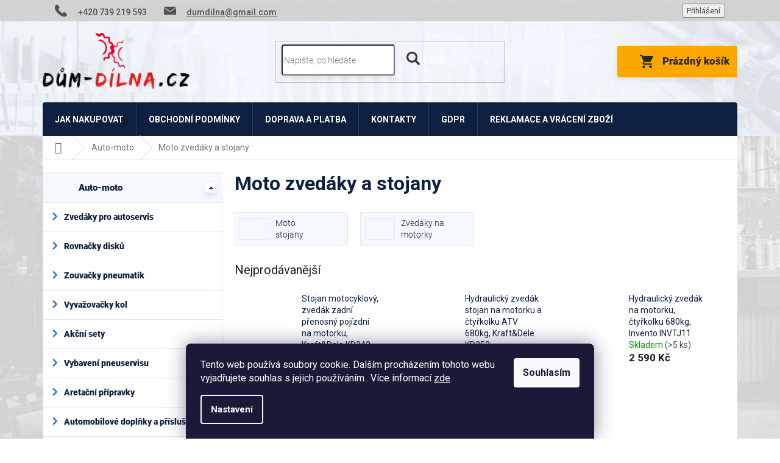

--- FILE ---
content_type: text/html; charset=utf-8
request_url: https://www.dum-dilna.cz/moto-zvedaky-a-stojany/
body_size: 38049
content:
<!doctype html><html lang="cs" dir="ltr" class="header-background-light external-fonts-loaded"><head><meta charset="utf-8" /><meta name="viewport" content="width=device-width,initial-scale=1" /><title>Moto zvedáky a stojany - Dum-dilna.cz</title><link rel="preconnect" href="https://cdn.myshoptet.com" /><link rel="dns-prefetch" href="https://cdn.myshoptet.com" /><link rel="preload" href="https://cdn.myshoptet.com/prj/dist/master/cms/libs/jquery/jquery-1.11.3.min.js" as="script" /><link href="https://cdn.myshoptet.com/prj/dist/master/cms/templates/frontend_templates/shared/css/font-face/roboto.css" rel="stylesheet"><link href="https://cdn.myshoptet.com/prj/dist/master/shop/dist/font-shoptet-11.css.62c94c7785ff2cea73b2.css" rel="stylesheet"><script>
dataLayer = [];
dataLayer.push({'shoptet' : {
    "pageId": 2856,
    "pageType": "category",
    "currency": "CZK",
    "currencyInfo": {
        "decimalSeparator": ",",
        "exchangeRate": 1,
        "priceDecimalPlaces": 2,
        "symbol": "K\u010d",
        "symbolLeft": 0,
        "thousandSeparator": " "
    },
    "language": "cs",
    "projectId": 289033,
    "category": {
        "guid": "3c4a0bbd-9b40-11ed-a84f-002590dc5efc",
        "path": "Auto-moto | Moto zved\u00e1ky a stojany",
        "parentCategoryGuid": "f6c9809f-4a1f-11e9-ac23-ac1f6b0076ec"
    },
    "cartInfo": {
        "id": null,
        "freeShipping": false,
        "freeShippingFrom": 4999,
        "leftToFreeGift": {
            "formattedPrice": "0 K\u010d",
            "priceLeft": 0
        },
        "freeGift": false,
        "leftToFreeShipping": {
            "priceLeft": 4999,
            "dependOnRegion": 0,
            "formattedPrice": "4 999 K\u010d"
        },
        "discountCoupon": [],
        "getNoBillingShippingPrice": {
            "withoutVat": 0,
            "vat": 0,
            "withVat": 0
        },
        "cartItems": [],
        "taxMode": "ORDINARY"
    },
    "cart": [],
    "customer": {
        "priceRatio": 1,
        "priceListId": 1,
        "groupId": null,
        "registered": false,
        "mainAccount": false
    }
}});
dataLayer.push({'cookie_consent' : {
    "marketing": "denied",
    "analytics": "denied"
}});
document.addEventListener('DOMContentLoaded', function() {
    shoptet.consent.onAccept(function(agreements) {
        if (agreements.length == 0) {
            return;
        }
        dataLayer.push({
            'cookie_consent' : {
                'marketing' : (agreements.includes(shoptet.config.cookiesConsentOptPersonalisation)
                    ? 'granted' : 'denied'),
                'analytics': (agreements.includes(shoptet.config.cookiesConsentOptAnalytics)
                    ? 'granted' : 'denied')
            },
            'event': 'cookie_consent'
        });
    });
});
</script>

<!-- Google Tag Manager -->
<script>(function(w,d,s,l,i){w[l]=w[l]||[];w[l].push({'gtm.start':
new Date().getTime(),event:'gtm.js'});var f=d.getElementsByTagName(s)[0],
j=d.createElement(s),dl=l!='dataLayer'?'&l='+l:'';j.async=true;j.src=
'https://www.googletagmanager.com/gtm.js?id='+i+dl;f.parentNode.insertBefore(j,f);
})(window,document,'script','dataLayer','GTM-TRD2VKN');</script>
<!-- End Google Tag Manager -->

<meta property="og:type" content="website"><meta property="og:site_name" content="dum-dilna.cz"><meta property="og:url" content="https://www.dum-dilna.cz/moto-zvedaky-a-stojany/"><meta property="og:title" content="Moto zvedáky a stojany - Dum-dilna.cz"><meta name="author" content="Dum-dilna.cz"><meta name="web_author" content="Shoptet.cz"><meta name="dcterms.rightsHolder" content="www.dum-dilna.cz"><meta name="robots" content="index,follow"><meta property="og:image" content="https://cdn.myshoptet.com/usr/www.dum-dilna.cz/user/logos/logo_cz.png?t=1768784205"><meta property="og:description" content="Moto zvedáky a stojany, Dum-dilna.cz"><meta name="description" content="Moto zvedáky a stojany, Dum-dilna.cz"><style>:root {--color-primary: #0d2040;--color-primary-h: 218;--color-primary-s: 66%;--color-primary-l: 15%;--color-primary-hover: #0d2040;--color-primary-hover-h: 218;--color-primary-hover-s: 66%;--color-primary-hover-l: 15%;--color-secondary: #fda800;--color-secondary-h: 40;--color-secondary-s: 100%;--color-secondary-l: 50%;--color-secondary-hover: #3b7580;--color-secondary-hover-h: 190;--color-secondary-hover-s: 37%;--color-secondary-hover-l: 37%;--color-tertiary: #ffc807;--color-tertiary-h: 47;--color-tertiary-s: 100%;--color-tertiary-l: 51%;--color-tertiary-hover: #ffbb00;--color-tertiary-hover-h: 44;--color-tertiary-hover-s: 100%;--color-tertiary-hover-l: 50%;--color-header-background: #ffffff;--template-font: "Roboto";--template-headings-font: "Roboto";--header-background-url: url("[data-uri]");--cookies-notice-background: #1A1937;--cookies-notice-color: #F8FAFB;--cookies-notice-button-hover: #f5f5f5;--cookies-notice-link-hover: #27263f;--templates-update-management-preview-mode-content: "Náhled aktualizací šablony je aktivní pro váš prohlížeč."}</style>
    
    <link href="https://cdn.myshoptet.com/prj/dist/master/shop/dist/main-11.less.fcb4a42d7bd8a71b7ee2.css" rel="stylesheet" />
                <link href="https://cdn.myshoptet.com/prj/dist/master/shop/dist/mobile-header-v1-11.less.1ee105d41b5f713c21aa.css" rel="stylesheet" />
    
    <script>var shoptet = shoptet || {};</script>
    <script src="https://cdn.myshoptet.com/prj/dist/master/shop/dist/main-3g-header.js.05f199e7fd2450312de2.js"></script>
<!-- User include --><!-- api 473(125) html code header -->

                <style>
                    #order-billing-methods .radio-wrapper[data-guid="e7e16f00-9996-11ee-ba39-2a01067a25a9"]:not(.cgapplepay), #order-billing-methods .radio-wrapper[data-guid="e7ecfd15-9996-11ee-ba39-2a01067a25a9"]:not(.cggooglepay) {
                        display: none;
                    }
                </style>
                <script type="text/javascript">
                    document.addEventListener('DOMContentLoaded', function() {
                        if (getShoptetDataLayer('pageType') === 'billingAndShipping') {
                            
                try {
                    if (window.ApplePaySession && window.ApplePaySession.canMakePayments()) {
                        document.querySelector('#order-billing-methods .radio-wrapper[data-guid="e7e16f00-9996-11ee-ba39-2a01067a25a9"]').classList.add('cgapplepay');
                    }
                } catch (err) {} 
            
                            
                const cgBaseCardPaymentMethod = {
                        type: 'CARD',
                        parameters: {
                            allowedAuthMethods: ["PAN_ONLY", "CRYPTOGRAM_3DS"],
                            allowedCardNetworks: [/*"AMEX", "DISCOVER", "INTERAC", "JCB",*/ "MASTERCARD", "VISA"]
                        }
                };
                
                function cgLoadScript(src, callback)
                {
                    var s,
                        r,
                        t;
                    r = false;
                    s = document.createElement('script');
                    s.type = 'text/javascript';
                    s.src = src;
                    s.onload = s.onreadystatechange = function() {
                        if ( !r && (!this.readyState || this.readyState == 'complete') )
                        {
                            r = true;
                            callback();
                        }
                    };
                    t = document.getElementsByTagName('script')[0];
                    t.parentNode.insertBefore(s, t);
                } 
                
                function cgGetGoogleIsReadyToPayRequest() {
                    return Object.assign(
                        {},
                        {
                            apiVersion: 2,
                            apiVersionMinor: 0
                        },
                        {
                            allowedPaymentMethods: [cgBaseCardPaymentMethod]
                        }
                    );
                }

                function onCgGooglePayLoaded() {
                    let paymentsClient = new google.payments.api.PaymentsClient({environment: 'PRODUCTION'});
                    paymentsClient.isReadyToPay(cgGetGoogleIsReadyToPayRequest()).then(function(response) {
                        if (response.result) {
                            document.querySelector('#order-billing-methods .radio-wrapper[data-guid="e7ecfd15-9996-11ee-ba39-2a01067a25a9"]').classList.add('cggooglepay');	 	 	 	 	 
                        }
                    })
                    .catch(function(err) {});
                }
                
                cgLoadScript('https://pay.google.com/gp/p/js/pay.js', onCgGooglePayLoaded);
            
                        }
                    });
                </script> 
                
<!-- api 492(144) html code header -->
<link rel="stylesheet" href="https://cdn.myshoptet.com/usr/api2.dklab.cz/user/documents/_doplnky/zakoupilo/289033/793/289033_793.css" type="text/css" /><style>
        :root {
            --dklab-zakoupilo-color-text: #FFFFFF;
            --dklab-zakoupilo-color-background: rgba(29,122,248,0.8);  
            --dklab-zakoupilo-color-border: rgba(29,122,248,0.8);            
            --dklab-zakoupilo-border-rounding: 100px;        
            
        }
        </style>
<!-- api 498(150) html code header -->
<script async src="https://scripts.luigisbox.tech/LBX-236521.js"></script>
<!-- api 555(203) html code header -->
<link rel="stylesheet" href="https://cdn.myshoptet.com/usr/api2.dklab.cz/user/documents/_doplnky/posledniZakaznici/289033/2076/289033_2076.css" type="text/css" /><style>
        :root {
            --dklab-posledniZakaznici-wcolor-text: ##000000;
            --dklab-posledniZakaznici-wcolor-background: ##FFFFFF;  
            --dklab-posledniZakaznici-pcolor-text: ##000000;
            --dklab-posledniZakaznici-pcolor-background: ##E6E6E6;                          
        }
        </style>
<!-- service 654(301) html code header -->
<!-- Prefetch Pobo Page Builder CDN  -->
<link rel="dns-prefetch" href="https://image.pobo.cz">
<link href="https://cdnjs.cloudflare.com/ajax/libs/lightgallery/2.7.2/css/lightgallery.min.css" rel="stylesheet">
<link href="https://cdnjs.cloudflare.com/ajax/libs/lightgallery/2.7.2/css/lg-thumbnail.min.css" rel="stylesheet">


<!-- © Pobo Page Builder  -->
<script>
 	  window.addEventListener("DOMContentLoaded", function () {
		  var po = document.createElement("script");
		  po.type = "text/javascript";
		  po.async = true;
		  po.dataset.url = "https://www.pobo.cz";
			po.dataset.cdn = "https://image.pobo.space";
      po.dataset.tier = "standard";
      po.fetchpriority = "high";
      po.dataset.key = btoa(window.location.host);
		  po.id = "pobo-asset-url";
      po.platform = "shoptet";
      po.synergy = false;
		  po.src = "https://image.pobo.space/assets/editor.js?v=13";

		  var s = document.getElementsByTagName("script")[0];
		  s.parentNode.insertBefore(po, s);
	  });
</script>





<!-- service 1240(857) html code header -->
<script>
var host = "www.dum-dilna.cz".replace(/(\.|\/|www)/g, '');
var src = "https://gateway.saimon.ai/" + host + "/loader.js"
var saimonScript = document.createElement('script');
saimonScript.src = src;
saimonScript.async = true;
saimonScript.fetchPriority = "high";
document.head.appendChild(saimonScript);

var timestamp = localStorage.getItem("sai-last-search");
var now = Date.now();

if (parseInt(timestamp) >= (now - 60 * 1000)) {
  document.documentElement.classList.add("--sai-search--active");
}
</script>

<style>
.--sai-search--active .in-vyhledavani #content {
	min-height: 90vh;
}

.--sai-search--active body:not(.--sai-result-page--inactive) #content .search-results-groups, 
.--sai-search--active body:not(.--sai-result-page--inactive) #content #products-found { 
	display: none; 
}
#sai--search-result-page #products-found,
#sai--search-result-page .search-results-groups{
	display: block !important; 
}
</style>
<!-- project html code header -->
<link href="https://cdn.myshoptet.com/prj/dist/master/shop/dist/mobile-header-v1-11.less.c45eaff8c0238fa57431.css" rel="stylesheet" />
<link href="https://cdn.myshoptet.com/prj/dist/master/shop/dist/mobile-header-v1-11.less.ab684a1704d7659e5643.css" rel="stylesheet" />

<link rel="stylesheet" type="text/css" href="/user/documents/font/flaticon.css"> 
<!--<link rel="stylesheet" type="text/css" href="/user/documents/style/style.css?4">-->
<link href="https://cdn.myshoptet.com/usr/380023.myshoptet.com/user/documents/webs/dom-dielna.sk/src/db04_style.css" rel="stylesheet" />

<style>
@media (max-width: 767px) {
#navigation {top: 0;}
#header {background: none;}
}
.fb-header::before {content: "";vertical-align: middle;display: inline-block;content: "\f102";font-family: flaticon;color: #525252;font-size: 22px;}
@media (min-width: 992px) {
body {background-size: cover;}
}
@media (min-width: 768px) {
header#header{
background-image: url(https://cdn.myshoptet.com/usr/www.dom-dielna.sk/user/header_backgrounds/header.png);
}
}

#header .cart-count {z-index: 999;}
.ordering-process .responsive-tools>a[data-target="navigation"]
{
width:80px;
height:40px;
line-height:36px;
}




.responsive-tools>a[data-target="login"]
{
margin-right: 150px;	
}
.in-kosik .responsive-tools>a[data-target="login"],
.in-krok-1 .responsive-tools>a[data-target="login"],
.in-krok-2 .responsive-tools>a[data-target="login"]
{
margin-right:110px !important;
position:fixed !important;
top:7px !important;
right:0 !important;
}



/*.ordering-process .top-navigation-bar
{
position:absolute;
}*/

:root
{
--size-mlogo: 250px; /* velikost loga v pixelech pro mobilní zobrazení */
--url-bg: url(https://www.dom-dielna.sk/user/documents/upload/sablona-nemazat/m-header.png); /* url na obrázk pro mobilní zobrazení */
}

.ordering-process .quantity-form .quantity .increase::before, .ordering-process .quantity-form .quantity .decrease::before
{
line-height:11px !important;
}
</style>
<style>
.cart-empty h1{color:#fff;}
</style>
<meta name="facebook-domain-verification" content="wzktd0yhuprkvuarfd7w2odelkbtat" />
<script src="//ajax.googleapis.com/ajax/libs/jquery/1.11.3/jquery.min.js"></script>
<script type="text/javascript">
$( document ).ready(function(){

var availabilityLabel = $('.availability-label');
if (availabilityLabel.text().trim() === 'Momentálně nedostupné') {
    $('.add-to-cart').remove();
}

$('.availability').each(function() {
  var availabilityText = $(this).text().trim();
  if (availabilityText === 'Momentálně nedostupné') {
    $(this).closest('.product').find('.p-tools').remove();
  }
});
 
});
</script>
<!-- /User include --><link rel="shortcut icon" href="/favicon.ico" type="image/x-icon" /><link rel="canonical" href="https://www.dum-dilna.cz/moto-zvedaky-a-stojany/" />    <script>
        var _hwq = _hwq || [];
        _hwq.push(['setKey', '27D6B2F6BBAC50C2B9B8DB30814D50D0']);
        _hwq.push(['setTopPos', '0']);
        _hwq.push(['showWidget', '22']);
        (function() {
            var ho = document.createElement('script');
            ho.src = 'https://cz.im9.cz/direct/i/gjs.php?n=wdgt&sak=27D6B2F6BBAC50C2B9B8DB30814D50D0';
            var s = document.getElementsByTagName('script')[0]; s.parentNode.insertBefore(ho, s);
        })();
    </script>
<script>!function(){var t={9196:function(){!function(){var t=/\[object (Boolean|Number|String|Function|Array|Date|RegExp)\]/;function r(r){return null==r?String(r):(r=t.exec(Object.prototype.toString.call(Object(r))))?r[1].toLowerCase():"object"}function n(t,r){return Object.prototype.hasOwnProperty.call(Object(t),r)}function e(t){if(!t||"object"!=r(t)||t.nodeType||t==t.window)return!1;try{if(t.constructor&&!n(t,"constructor")&&!n(t.constructor.prototype,"isPrototypeOf"))return!1}catch(t){return!1}for(var e in t);return void 0===e||n(t,e)}function o(t,r,n){this.b=t,this.f=r||function(){},this.d=!1,this.a={},this.c=[],this.e=function(t){return{set:function(r,n){u(c(r,n),t.a)},get:function(r){return t.get(r)}}}(this),i(this,t,!n);var e=t.push,o=this;t.push=function(){var r=[].slice.call(arguments,0),n=e.apply(t,r);return i(o,r),n}}function i(t,n,o){for(t.c.push.apply(t.c,n);!1===t.d&&0<t.c.length;){if("array"==r(n=t.c.shift()))t:{var i=n,a=t.a;if("string"==r(i[0])){for(var f=i[0].split("."),s=f.pop(),p=(i=i.slice(1),0);p<f.length;p++){if(void 0===a[f[p]])break t;a=a[f[p]]}try{a[s].apply(a,i)}catch(t){}}}else if("function"==typeof n)try{n.call(t.e)}catch(t){}else{if(!e(n))continue;for(var l in n)u(c(l,n[l]),t.a)}o||(t.d=!0,t.f(t.a,n),t.d=!1)}}function c(t,r){for(var n={},e=n,o=t.split("."),i=0;i<o.length-1;i++)e=e[o[i]]={};return e[o[o.length-1]]=r,n}function u(t,o){for(var i in t)if(n(t,i)){var c=t[i];"array"==r(c)?("array"==r(o[i])||(o[i]=[]),u(c,o[i])):e(c)?(e(o[i])||(o[i]={}),u(c,o[i])):o[i]=c}}window.DataLayerHelper=o,o.prototype.get=function(t){var r=this.a;t=t.split(".");for(var n=0;n<t.length;n++){if(void 0===r[t[n]])return;r=r[t[n]]}return r},o.prototype.flatten=function(){this.b.splice(0,this.b.length),this.b[0]={},u(this.a,this.b[0])}}()}},r={};function n(e){var o=r[e];if(void 0!==o)return o.exports;var i=r[e]={exports:{}};return t[e](i,i.exports,n),i.exports}n.n=function(t){var r=t&&t.__esModule?function(){return t.default}:function(){return t};return n.d(r,{a:r}),r},n.d=function(t,r){for(var e in r)n.o(r,e)&&!n.o(t,e)&&Object.defineProperty(t,e,{enumerable:!0,get:r[e]})},n.o=function(t,r){return Object.prototype.hasOwnProperty.call(t,r)},function(){"use strict";n(9196)}()}();</script><style>/* custom background */@media (min-width: 992px) {body {background-position: top center;background-repeat: no-repeat;background-attachment: fixed;background-image: url('https://cdn.myshoptet.com/usr/www.dum-dilna.cz/user/frontend_backgrounds/untitled-11.jpg');}}</style>    <!-- Global site tag (gtag.js) - Google Analytics -->
    <script async src="https://www.googletagmanager.com/gtag/js?id=G-NSF048W1B6"></script>
    <script>
        
        window.dataLayer = window.dataLayer || [];
        function gtag(){dataLayer.push(arguments);}
        

                    console.debug('default consent data');

            gtag('consent', 'default', {"ad_storage":"denied","analytics_storage":"denied","ad_user_data":"denied","ad_personalization":"denied","wait_for_update":500});
            dataLayer.push({
                'event': 'default_consent'
            });
        
        gtag('js', new Date());

        
                gtag('config', 'G-NSF048W1B6', {"groups":"GA4","send_page_view":false,"content_group":"category","currency":"CZK","page_language":"cs"});
        
                gtag('config', 'AW-739781386', {"allow_enhanced_conversions":true});
        
        
        
        
        
                    gtag('event', 'page_view', {"send_to":"GA4","page_language":"cs","content_group":"category","currency":"CZK"});
        
        
        
        
        
        
        
        
        
        
        
        
        
        document.addEventListener('DOMContentLoaded', function() {
            if (typeof shoptet.tracking !== 'undefined') {
                for (var id in shoptet.tracking.bannersList) {
                    gtag('event', 'view_promotion', {
                        "send_to": "UA",
                        "promotions": [
                            {
                                "id": shoptet.tracking.bannersList[id].id,
                                "name": shoptet.tracking.bannersList[id].name,
                                "position": shoptet.tracking.bannersList[id].position
                            }
                        ]
                    });
                }
            }

            shoptet.consent.onAccept(function(agreements) {
                if (agreements.length !== 0) {
                    console.debug('gtag consent accept');
                    var gtagConsentPayload =  {
                        'ad_storage': agreements.includes(shoptet.config.cookiesConsentOptPersonalisation)
                            ? 'granted' : 'denied',
                        'analytics_storage': agreements.includes(shoptet.config.cookiesConsentOptAnalytics)
                            ? 'granted' : 'denied',
                                                                                                'ad_user_data': agreements.includes(shoptet.config.cookiesConsentOptPersonalisation)
                            ? 'granted' : 'denied',
                        'ad_personalization': agreements.includes(shoptet.config.cookiesConsentOptPersonalisation)
                            ? 'granted' : 'denied',
                        };
                    console.debug('update consent data', gtagConsentPayload);
                    gtag('consent', 'update', gtagConsentPayload);
                    dataLayer.push(
                        { 'event': 'update_consent' }
                    );
                }
            });
        });
    </script>
</head><body class="desktop id-2856 in-moto-zvedaky-a-stojany template-11 type-category multiple-columns-body columns-3 ums_forms_redesign--off ums_a11y_category_page--on ums_discussion_rating_forms--off ums_flags_display_unification--on ums_a11y_login--on mobile-header-version-1"><noscript>
    <style>
        #header {
            padding-top: 0;
            position: relative !important;
            top: 0;
        }
        .header-navigation {
            position: relative !important;
        }
        .overall-wrapper {
            margin: 0 !important;
        }
        body:not(.ready) {
            visibility: visible !important;
        }
    </style>
    <div class="no-javascript">
        <div class="no-javascript__title">Musíte změnit nastavení vašeho prohlížeče</div>
        <div class="no-javascript__text">Podívejte se na: <a href="https://www.google.com/support/bin/answer.py?answer=23852">Jak povolit JavaScript ve vašem prohlížeči</a>.</div>
        <div class="no-javascript__text">Pokud používáte software na blokování reklam, může být nutné povolit JavaScript z této stránky.</div>
        <div class="no-javascript__text">Děkujeme.</div>
    </div>
</noscript>

        <div id="fb-root"></div>
        <script>
            window.fbAsyncInit = function() {
                FB.init({
//                    appId            : 'your-app-id',
                    autoLogAppEvents : true,
                    xfbml            : true,
                    version          : 'v19.0'
                });
            };
        </script>
        <script async defer crossorigin="anonymous" src="https://connect.facebook.net/cs_CZ/sdk.js"></script>
<!-- Google Tag Manager (noscript) -->
<noscript><iframe src="https://www.googletagmanager.com/ns.html?id=GTM-TRD2VKN"
height="0" width="0" style="display:none;visibility:hidden"></iframe></noscript>
<!-- End Google Tag Manager (noscript) -->

    <div class="siteCookies siteCookies--bottom siteCookies--dark js-siteCookies" role="dialog" data-testid="cookiesPopup" data-nosnippet>
        <div class="siteCookies__form">
            <div class="siteCookies__content">
                <div class="siteCookies__text">
                    <span style="color: #ffffff;">Tento web používá soubory cookie. Dalším procházením tohoto webu vyjadřujete souhlas s jejich používáním.. Více informací </span><a href="https://289033.myshoptet.com/podminky-ochrany-osobnich-udaju/" target="\">zde</a>.
                </div>
                <p class="siteCookies__links">
                    <button class="siteCookies__link js-cookies-settings" aria-label="Nastavení cookies" data-testid="cookiesSettings">Nastavení</button>
                </p>
            </div>
            <div class="siteCookies__buttonWrap">
                                <button class="siteCookies__button js-cookiesConsentSubmit" value="all" aria-label="Přijmout cookies" data-testid="buttonCookiesAccept">Souhlasím</button>
            </div>
        </div>
        <script>
            document.addEventListener("DOMContentLoaded", () => {
                const siteCookies = document.querySelector('.js-siteCookies');
                document.addEventListener("scroll", shoptet.common.throttle(() => {
                    const st = document.documentElement.scrollTop;
                    if (st > 1) {
                        siteCookies.classList.add('siteCookies--scrolled');
                    } else {
                        siteCookies.classList.remove('siteCookies--scrolled');
                    }
                }, 100));
            });
        </script>
    </div>
<a href="#content" class="skip-link sr-only">Přejít na obsah</a><div class="overall-wrapper"><div class="user-action"><div class="container">
    <div class="user-action-in">
                    <div id="login" class="user-action-login popup-widget login-widget" role="dialog" aria-labelledby="loginHeading">
        <div class="popup-widget-inner">
                            <h2 id="loginHeading">Přihlášení k vašemu účtu</h2><div id="customerLogin"><form action="/action/Customer/Login/" method="post" id="formLoginIncluded" class="csrf-enabled formLogin" data-testid="formLogin"><input type="hidden" name="referer" value="" /><div class="form-group"><div class="input-wrapper email js-validated-element-wrapper no-label"><input type="email" name="email" class="form-control" autofocus placeholder="E-mailová adresa (např. jan@novak.cz)" data-testid="inputEmail" autocomplete="email" required /></div></div><div class="form-group"><div class="input-wrapper password js-validated-element-wrapper no-label"><input type="password" name="password" class="form-control" placeholder="Heslo" data-testid="inputPassword" autocomplete="current-password" required /><span class="no-display">Nemůžete vyplnit toto pole</span><input type="text" name="surname" value="" class="no-display" /></div></div><div class="form-group"><div class="login-wrapper"><button type="submit" class="btn btn-secondary btn-text btn-login" data-testid="buttonSubmit">Přihlásit se</button><div class="password-helper"><a href="/registrace/" data-testid="signup" rel="nofollow">Nová registrace</a><a href="/klient/zapomenute-heslo/" rel="nofollow">Zapomenuté heslo</a></div></div></div></form>
</div>                    </div>
    </div>

                            <div id="cart-widget" class="user-action-cart popup-widget cart-widget loader-wrapper" data-testid="popupCartWidget" role="dialog" aria-hidden="true">
    <div class="popup-widget-inner cart-widget-inner place-cart-here">
        <div class="loader-overlay">
            <div class="loader"></div>
        </div>
    </div>

    <div class="cart-widget-button">
        <a href="/kosik/" class="btn btn-conversion" id="continue-order-button" rel="nofollow" data-testid="buttonNextStep">Pokračovat do košíku</a>
    </div>
</div>
            </div>
</div>
</div><div class="top-navigation-bar" data-testid="topNavigationBar">

    <div class="container">

        <div class="top-navigation-contacts">
            <strong>Zákaznická podpora:</strong><a href="tel:+420739219593" class="project-phone" aria-label="Zavolat na +420739219593" data-testid="contactboxPhone"><span>+420 739 219 593</span></a><a href="mailto:dumdilna@gmail.com" class="project-email" data-testid="contactboxEmail"><span>dumdilna@gmail.com</span></a>        </div>

                            <div class="top-navigation-menu">
                <div class="top-navigation-menu-trigger"></div>
                <ul class="top-navigation-bar-menu">
                                            <li class="top-navigation-menu-item-1286">
                            <a href="/o-nas/">O nás</a>
                        </li>
                                            <li class="top-navigation-menu-item-39">
                            <a href="/obchodni-podminky/">Obchodní podmínky</a>
                        </li>
                                            <li class="top-navigation-menu-item-1289">
                            <a href="/doprava-a-platba/">Doprava a platba</a>
                        </li>
                                            <li class="top-navigation-menu-item-29">
                            <a href="/kontakty/">Kontakty</a>
                        </li>
                                    </ul>
                <ul class="top-navigation-bar-menu-helper"></ul>
            </div>
        
        <div class="top-navigation-tools top-navigation-tools--language">
            <div class="responsive-tools">
                <a href="#" class="toggle-window" data-target="search" aria-label="Hledat" data-testid="linkSearchIcon"></a>
                                                            <a href="#" class="toggle-window" data-target="login"></a>
                                                    <a href="#" class="toggle-window" data-target="navigation" aria-label="Menu" data-testid="hamburgerMenu"></a>
            </div>
                        <button class="top-nav-button top-nav-button-login toggle-window" type="button" data-target="login" aria-haspopup="dialog" aria-controls="login" aria-expanded="false" data-testid="signin"><span>Přihlášení</span></button>        </div>

    </div>

</div>
<header id="header"><div class="container navigation-wrapper">
    <div class="header-top">
        <div class="site-name-wrapper">
            <div class="site-name"><a href="/" data-testid="linkWebsiteLogo"><img src="https://cdn.myshoptet.com/usr/www.dum-dilna.cz/user/logos/logo_cz.png" alt="Dum-dilna.cz" fetchpriority="low" /></a></div>        </div>
        <div class="search" itemscope itemtype="https://schema.org/WebSite">
            <meta itemprop="headline" content="Moto zvedáky a stojany"/><meta itemprop="url" content="https://www.dum-dilna.cz"/><meta itemprop="text" content="Moto zvedáky a stojany, Dum-dilna.cz"/>            <form action="/action/ProductSearch/prepareString/" method="post"
    id="formSearchForm" class="search-form compact-form js-search-main"
    itemprop="potentialAction" itemscope itemtype="https://schema.org/SearchAction" data-testid="searchForm">
    <fieldset>
        <meta itemprop="target"
            content="https://www.dum-dilna.cz/vyhledavani/?string={string}"/>
        <input type="hidden" name="language" value="cs"/>
        
            
<input
    type="search"
    name="string"
        class="query-input form-control search-input js-search-input"
    placeholder="Napište, co hledáte"
    autocomplete="off"
    required
    itemprop="query-input"
    aria-label="Vyhledávání"
    data-testid="searchInput"
>
            <button type="submit" class="btn btn-default" data-testid="searchBtn">Hledat</button>
        
    </fieldset>
</form>
        </div>
        <div class="navigation-buttons">
                
    <a href="/kosik/" class="btn btn-icon toggle-window cart-count" data-target="cart" data-hover="true" data-redirect="true" data-testid="headerCart" rel="nofollow" aria-haspopup="dialog" aria-expanded="false" aria-controls="cart-widget">
        
                <span class="sr-only">Nákupní košík</span>
        
            <span class="cart-price visible-lg-inline-block" data-testid="headerCartPrice">
                                    Prázdný košík                            </span>
        
    
            </a>
        </div>
    </div>
    <nav id="navigation" aria-label="Hlavní menu" data-collapsible="true"><div class="navigation-in menu"><ul class="menu-level-1" role="menubar" data-testid="headerMenuItems"><li class="menu-item-27" role="none"><a href="/jak-nakupovat/" data-testid="headerMenuItem" role="menuitem" aria-expanded="false"><b>Jak nakupovat</b></a></li>
<li class="menu-item-39" role="none"><a href="/obchodni-podminky/" data-testid="headerMenuItem" role="menuitem" aria-expanded="false"><b>Obchodní podmínky</b></a></li>
<li class="menu-item-1289" role="none"><a href="/doprava-a-platba/" data-testid="headerMenuItem" role="menuitem" aria-expanded="false"><b>Doprava a platba</b></a></li>
<li class="menu-item-29" role="none"><a href="/kontakty/" data-testid="headerMenuItem" role="menuitem" aria-expanded="false"><b>Kontakty</b></a></li>
<li class="menu-item-691" role="none"><a href="/podminky-ochrany-osobnich-udaju/" data-testid="headerMenuItem" role="menuitem" aria-expanded="false"><b>GDPR</b></a></li>
<li class="menu-item-1353" role="none"><a href="/reklamace-a-vraceni-zbozi/" data-testid="headerMenuItem" role="menuitem" aria-expanded="false"><b>REKLAMACE A VRÁCENÍ ZBOŽÍ</b></a></li>
<li class="appended-category menu-item-1001 ext" role="none"><a href="/auto-moto/"><b>Auto-moto</b><span class="submenu-arrow" role="menuitem"></span></a><ul class="menu-level-2 menu-level-2-appended" role="menu"><li class="menu-item-1631" role="none"><a href="/zvedaky-pro-autoservis/" data-testid="headerMenuItem" role="menuitem"><span>Zvedáky pro autoservis</span></a></li><li class="menu-item-4151" role="none"><a href="/rovnacky-disku/" data-testid="headerMenuItem" role="menuitem"><span>Rovnačky disků</span></a></li><li class="menu-item-1637" role="none"><a href="/zouvacky-pneumatik/" data-testid="headerMenuItem" role="menuitem"><span>Zouvačky pneumatik</span></a></li><li class="menu-item-1643" role="none"><a href="/vyvazovacky-kol/" data-testid="headerMenuItem" role="menuitem"><span>Vyvažovačky kol</span></a></li><li class="menu-item-3778" role="none"><a href="/akcni-sety/" data-testid="headerMenuItem" role="menuitem"><span>Akční sety</span></a></li><li class="menu-item-3676" role="none"><a href="/vybaveni-pneuservisu/" data-testid="headerMenuItem" role="menuitem"><span>Vybavení pneuservisu</span></a></li><li class="menu-item-2850" role="none"><a href="/aretacni-pripravky/" data-testid="headerMenuItem" role="menuitem"><span>Aretační přípravky</span></a></li><li class="menu-item-3534" role="none"><a href="/automobilove-doplnky-a-prislusenstvi/" data-testid="headerMenuItem" role="menuitem"><span>Automobilové doplňky a příslušenství</span></a></li><li class="menu-item-3673" role="none"><a href="/autochemie--autokosmetika/" data-testid="headerMenuItem" role="menuitem"><span>Autochemie, autokosmetika</span></a></li><li class="menu-item-3594" role="none"><a href="/elektricke-navijaky-12v-2/" data-testid="headerMenuItem" role="menuitem"><span>Elektrické navijáky 12V</span></a></li><li class="menu-item-4103" role="none"><a href="/geometrie-kol/" data-testid="headerMenuItem" role="menuitem"><span>Geometrie kol</span></a></li><li class="menu-item-2991" role="none"><a href="/karosarske-a-klempirske-naradi/" data-testid="headerMenuItem" role="menuitem"><span>Karosářské a klempířské nářadí</span></a></li><li class="menu-item-3137" role="none"><a href="/kanystry/" data-testid="headerMenuItem" role="menuitem"><span>Kanystry</span></a></li><li class="menu-item-1019" role="none"><a href="/klice-a-sady-na-demontaz-olejovych-filtru/" data-testid="headerMenuItem" role="menuitem"><span>Klíče a sady na demontáž olejových filtrů</span></a></li><li class="menu-item-1022" role="none"><a href="/klice-na-kolove-matice-aut--nasobice-momentu/" data-testid="headerMenuItem" role="menuitem"><span>Klíče na kolové matice aut, násobiče momentu</span></a></li><li class="menu-item-4124" role="none"><a href="/kolove-matice/" data-testid="headerMenuItem" role="menuitem"><span>Kolové matice</span></a></li><li class="menu-item-4118" role="none"><a href="/kolove-srouby/" data-testid="headerMenuItem" role="menuitem"><span>Kolové šrouby</span></a></li><li class="menu-item-2577" role="none"><a href="/magneticke-misky/" data-testid="headerMenuItem" role="menuitem"><span>Magnetické misky</span></a></li><li class="menu-item-2616" role="none"><a href="/mazaci-lisy-a-mazaci-zarizeni/" data-testid="headerMenuItem" role="menuitem"><span>Mazací lisy a mazací zařízení</span></a></li><li class="menu-item-1112" role="none"><a href="/menice-napeti/" data-testid="headerMenuItem" role="menuitem"><span>Měniče napětí</span></a></li><li class="menu-item-1870" role="none"><a href="/montazni-lehatka-a-sedatka/" data-testid="headerMenuItem" role="menuitem"><span>Montážní lehátka a sedátka</span></a></li><li class="menu-item-2856" role="none"><a href="/moto-zvedaky-a-stojany/" data-testid="headerMenuItem" role="menuitem"><span>Moto zvedáky a stojany</span></a></li><li class="menu-item-1882" role="none"><a href="/mycky-naradi-a-dilu/" data-testid="headerMenuItem" role="menuitem"><span>Myčky nářadí a dílů</span></a></li><li class="menu-item-2814" role="none"><a href="/nabijecky-a-startovaci-boxy/" data-testid="headerMenuItem" role="menuitem"><span>Nabíječky a startovací boxy</span></a></li><li class="menu-item-2190" role="none"><a href="/naradi-pro-servis-a-opravu-brzdoveho-systemu/" data-testid="headerMenuItem" role="menuitem"><span>Nářadí pro servis a opravu brzdového systému</span></a></li><li class="menu-item-2595" role="none"><a href="/naradi-pro-servis-a-opravu-klimatizace-a-chladiciho-systemu/" data-testid="headerMenuItem" role="menuitem"><span>Nářadí pro servis a opravu klimatizace a chladícího systému</span></a></li><li class="menu-item-1801" role="none"><a href="/naradi-pro-specialni-pouziti/" data-testid="headerMenuItem" role="menuitem"><span>Nářadí pro speciální použití</span></a></li><li class="menu-item-1876" role="none"><a href="/odsavacky-a-vypoustecky-oleje/" data-testid="headerMenuItem" role="menuitem"><span>Odsávačky a vypouštěčky oleje</span></a></li><li class="menu-item-4043" role="none"><a href="/plnicky-klimatizace/" data-testid="headerMenuItem" role="menuitem"><span>Plničky klimatizace</span></a></li><li class="menu-item-1025" role="none"><a href="/podpery-pod-auto/" data-testid="headerMenuItem" role="menuitem"><span>Podpěry pod auto</span></a></li><li class="menu-item-2232" role="none"><a href="/rucni-navijaky/" data-testid="headerMenuItem" role="menuitem"><span>Ruční navijáky</span></a></li><li class="menu-item-2023" role="none"><a href="/sady-spon-a-prichytek-calouneni-vozidel/" data-testid="headerMenuItem" role="menuitem"><span>Sady spon a příchytek čalounění vozidel</span></a></li><li class="menu-item-1028" role="none"><a href="/sady-spotrebniho-materialu/" data-testid="headerMenuItem" role="menuitem"><span>Sady spotřebního materiálu</span></a></li><li class="menu-item-3223" role="none"><a href="/servis-autoskel/" data-testid="headerMenuItem" role="menuitem"><span>Servis autoskel</span></a></li><li class="menu-item-2916" role="none"><a href="/servis-motoru-a-jeho-prislusenstvi/" data-testid="headerMenuItem" role="menuitem"><span>Servis motoru a jeho příslušenství</span></a></li><li class="menu-item-2973" role="none"><a href="/servis-nakladnich-vozidel/" data-testid="headerMenuItem" role="menuitem"><span>Servis nákladních vozidel</span></a></li><li class="menu-item-2955" role="none"><a href="/servis-spojek-a-prevodovek/" data-testid="headerMenuItem" role="menuitem"><span>Servis spojek a převodovek</span></a></li><li class="menu-item-3968" role="none"><a href="/snehove-retezy/" data-testid="headerMenuItem" role="menuitem"><span>Sněhové řetězy</span></a></li><li class="menu-item-3989" role="none"><a href="/stahovaci-objimky-a-spony-2/" data-testid="headerMenuItem" role="menuitem"><span>Stahovací objímky a spony</span></a></li><li class="menu-item-2214" role="none"><a href="/stahovaky-lozisek--pruzin--cepu--calouneni/" data-testid="headerMenuItem" role="menuitem"><span>Stahováky ložisek, pružin, čepů, čalounění</span></a></li><li class="menu-item-1031" role="none"><a href="/startovaci-kabely/" data-testid="headerMenuItem" role="menuitem"><span>Startovací kabely</span></a></li><li class="menu-item-3205" role="none"><a href="/tazna-lana/" data-testid="headerMenuItem" role="menuitem"><span>Tažná lana</span></a></li><li class="menu-item-3116" role="none"><a href="/upinaci-pasy-kurtny/" data-testid="headerMenuItem" role="menuitem"><span>Upínací pásy - kurtny</span></a></li><li class="menu-item-2964" role="none"><a href="/voziky-na-sudy-s-olejem-2/" data-testid="headerMenuItem" role="menuitem"><span>Vozíky na sudy s olejem</span></a></li><li class="menu-item-3208" role="none"><a href="/zavesne-popruhy/" data-testid="headerMenuItem" role="menuitem"><span>Závěsné popruhy</span></a></li><li class="menu-item-1016" role="none"><a href="/zvedaky-na-auto/" data-testid="headerMenuItem" role="menuitem"><span>Zvedáky na auto</span></a></li></ul></li><li class="appended-category menu-item-1004 ext" role="none"><a href="/dilna/"><b>Dílna</b><span class="submenu-arrow" role="menuitem"></span></a><ul class="menu-level-2 menu-level-2-appended" role="menu"><li class="menu-item-1034" role="none"><a href="/aku-naradi/" data-testid="headerMenuItem" role="menuitem"><span>AKU nářadí</span></a></li><li class="menu-item-2571" role="none"><a href="/brasny--opasky-a-organizery-na-naradi/" data-testid="headerMenuItem" role="menuitem"><span>Brašny, opasky a organizéry na nářadí</span></a></li><li class="menu-item-1608" role="none"><a href="/cerpadla-paliva--oleje/" data-testid="headerMenuItem" role="menuitem"><span>Čerpadla paliva, oleje</span></a></li><li class="menu-item-3615" role="none"><a href="/dilenske-stoly-a-ponky/" data-testid="headerMenuItem" role="menuitem"><span>Dílenské stoly a ponky</span></a></li><li class="menu-item-1661" role="none"><a href="/dilenske-voziky/" data-testid="headerMenuItem" role="menuitem"><span>Dílenské vozíky</span></a></li><li class="menu-item-3886" role="none"><a href="/dilensky-nabytek/" data-testid="headerMenuItem" role="menuitem"><span>Dílenský nábytek</span></a></li><li class="menu-item-1067" role="none"><a href="/elektricke-naradi/" data-testid="headerMenuItem" role="menuitem"><span>Elektrické nářadí</span></a></li><li class="menu-item-1383" role="none"><a href="/hydraulicke-lisy/" data-testid="headerMenuItem" role="menuitem"><span>Hydraulické lisy</span></a></li><li class="menu-item-2988" role="none"><a href="/hydraulicke-naradi/" data-testid="headerMenuItem" role="menuitem"><span>Hydraulické nářadí</span></a></li><li class="menu-item-2712" role="none"><a href="/kufry-na-naradi/" data-testid="headerMenuItem" role="menuitem"><span>Kufry na nářadí</span></a></li><li class="menu-item-4001" role="none"><a href="/lupy-a-zvetsovaci-skla/" data-testid="headerMenuItem" role="menuitem"><span>Lupy a zvětšovací skla</span></a></li><li class="menu-item-3546" role="none"><a href="/magneticke-listy/" data-testid="headerMenuItem" role="menuitem"><span>Magnetické lišty</span></a></li><li class="menu-item-3543" role="none"><a href="/magnety/" data-testid="headerMenuItem" role="menuitem"><span>Magnety</span></a></li><li class="menu-item-4037" role="none"><a href="/myci-pasty-na-ruce-2/" data-testid="headerMenuItem" role="menuitem"><span>Mycí pasty na ruce</span></a></li><li class="menu-item-3636" role="none"><a href="/ochranne-pracovni-pomucky/" data-testid="headerMenuItem" role="menuitem"><span>Ochranné pracovní pomůcky</span></a></li><li class="menu-item-3146" role="none"><a href="/ohybacky-trubek/" data-testid="headerMenuItem" role="menuitem"><span>Ohýbačky trubek</span></a></li><li class="menu-item-4133" role="none"><a href="/ohrivace-sroubu/" data-testid="headerMenuItem" role="menuitem"><span>Ohřívače šroubů</span></a></li><li class="menu-item-3161" role="none"><a href="/oleje-a-maziva-2/" data-testid="headerMenuItem" role="menuitem"><span>Oleje a maziva</span></a></li><li class="menu-item-2661" role="none"><a href="/organizery/" data-testid="headerMenuItem" role="menuitem"><span>Organizéry</span></a></li><li class="menu-item-1996" role="none"><a href="/posuvna-meritka--suplery--meridla--merky/" data-testid="headerMenuItem" role="menuitem"><span>Posuvná měřítka, šuplery, měřidla, měrky</span></a></li><li class="menu-item-3179" role="none"><a href="/pracovni-rukavice/" data-testid="headerMenuItem" role="menuitem"><span>Pracovní rukavice</span></a></li><li class="menu-item-1340" role="none"><a href="/prepravni-voziky/" data-testid="headerMenuItem" role="menuitem"><span>Přepravní vozíky</span></a></li><li class="menu-item-1115" role="none"><a href="/rucni-naradi/" data-testid="headerMenuItem" role="menuitem"><span>Ruční nářadí</span></a></li><li class="menu-item-1706" role="none"><a href="/svarovaci-technika/" data-testid="headerMenuItem" role="menuitem"><span>Svařovací technika</span></a></li><li class="menu-item-2182" role="none"><a href="/topidla-a-ohrivace/" data-testid="headerMenuItem" role="menuitem"><span>Topidla a ohřívače</span></a></li><li class="menu-item-2751" role="none"><a href="/ulozne-boxy/" data-testid="headerMenuItem" role="menuitem"><span>Úložné boxy</span></a></li><li class="menu-item-3569" role="none"><a href="/visaci-zamky/" data-testid="headerMenuItem" role="menuitem"><span>Visací zámky</span></a></li><li class="menu-item-3065" role="none"><a href="/vysokotlake-hadice/" data-testid="headerMenuItem" role="menuitem"><span>Vysokotlaké hadice</span></a></li><li class="menu-item-2799" role="none"><a href="/zavesne-panely/" data-testid="headerMenuItem" role="menuitem"><span>Závěsné panely</span></a></li></ul></li><li class="appended-category menu-item-1007 ext" role="none"><a href="/stavba--dum/"><b>Stavba</b><span class="submenu-arrow" role="menuitem"></span></a><ul class="menu-level-2 menu-level-2-appended" role="menu"><li class="menu-item-1781" role="none"><a href="/benzinove-motory/" data-testid="headerMenuItem" role="menuitem"><span>Benzinové motory</span></a></li><li class="menu-item-1190" role="none"><a href="/elektricke-navijaky/" data-testid="headerMenuItem" role="menuitem"><span>Elektrické navijáky</span></a></li><li class="menu-item-1202" role="none"><a href="/elektrocentraly/" data-testid="headerMenuItem" role="menuitem"><span>Elektrocentrály</span></a></li><li class="menu-item-1199" role="none"><a href="/elektromotory/" data-testid="headerMenuItem" role="menuitem"><span>Elektromotory</span></a></li><li class="menu-item-2847" role="none"><a href="/hladicky-betonu/" data-testid="headerMenuItem" role="menuitem"><span>Hladičky betonu</span></a></li><li class="menu-item-1181" role="none"><a href="/kompresory-a-vzduchotechnika/" data-testid="headerMenuItem" role="menuitem"><span>Kompresory a vzduchotechnika</span></a></li><li class="menu-item-3226" role="none"><a href="/malirske-naradi-a-doplnky/" data-testid="headerMenuItem" role="menuitem"><span>Malířské nářadí a doplňky</span></a></li><li class="menu-item-2601" role="none"><a href="/merici-zarizeni/" data-testid="headerMenuItem" role="menuitem"><span>Měřící zařízení</span></a></li><li class="menu-item-3606" role="none"><a href="/ohybacky-ocelovych-prutu-2/" data-testid="headerMenuItem" role="menuitem"><span>Ohýbačky ocelových prutů</span></a></li><li class="menu-item-2574" role="none"><a href="/pistole-na-montazni-penu--vytlacovaci-pistole-na-silikon/" data-testid="headerMenuItem" role="menuitem"><span>Pistole na montážní pěnu, vytlačovací pistole na silikon</span></a></li><li class="menu-item-2580" role="none"><a href="/piskovacky/" data-testid="headerMenuItem" role="menuitem"><span>Pískovačky</span></a></li><li class="menu-item-1813" role="none"><a href="/plynove-opalovaci-horaky/" data-testid="headerMenuItem" role="menuitem"><span>Plynové opalovací hořáky</span></a></li><li class="menu-item-3113" role="none"><a href="/ponorne-vibratory-do-betonu/" data-testid="headerMenuItem" role="menuitem"><span>Ponorné vibrátory do betonu</span></a></li><li class="menu-item-3660" role="none"><a href="/prisavky-na-obklady-a-dlazbu/" data-testid="headerMenuItem" role="menuitem"><span>Přísavky na obklady a dlažbu</span></a></li><li class="menu-item-2607" role="none"><a href="/prisavky-na-sklo/" data-testid="headerMenuItem" role="menuitem"><span>Přísavky na sklo</span></a></li><li class="menu-item-3971" role="none"><a href="/pytle-na-odpad/" data-testid="headerMenuItem" role="menuitem"><span>Pytle na odpad</span></a></li><li class="menu-item-3624" role="none"><a href="/rozperne--podperne-tyce/" data-testid="headerMenuItem" role="menuitem"><span>Rozpěrné, podpěrné tyče</span></a></li><li class="menu-item-2610" role="none"><a href="/rezacky-na-obklady-a-dlazbu/" data-testid="headerMenuItem" role="menuitem"><span>Řezačky na obklady a dlažbu</span></a></li><li class="menu-item-3572" role="none"><a href="/sesivacky-a-hrebikovacky/" data-testid="headerMenuItem" role="menuitem"><span>Sešívačky a hřebíkovačky</span></a></li><li class="menu-item-1446" role="none"><a href="/stavebni-michacky/" data-testid="headerMenuItem" role="menuitem"><span>Stavební míchačky</span></a></li><li class="menu-item-2568" role="none"><a href="/truhlarske-svorky/" data-testid="headerMenuItem" role="menuitem"><span>Truhlářské svorky</span></a></li><li class="menu-item-1223" role="none"><a href="/vibracni-desky/" data-testid="headerMenuItem" role="menuitem"><span>Vibrační desky</span></a></li><li class="menu-item-2202" role="none"><a href="/vrtaky-do-pudy-a-prislusenstvi/" data-testid="headerMenuItem" role="menuitem"><span>Vrtáky do půdy a příslušenství</span></a></li><li class="menu-item-2208" role="none"><a href="/vyrovnavaci-systemy-na-obklady-a-dlazbu/" data-testid="headerMenuItem" role="menuitem"><span>Vyrovnávací systémy na obklady a dlažbu</span></a></li><li class="menu-item-3952" role="none"><a href="/zebriky-a-schudky-2/" data-testid="headerMenuItem" role="menuitem"><span>Žebříky a schůdky</span></a></li></ul></li><li class="appended-category menu-item-1154 ext" role="none"><a href="/rezne-materialy-a-vrtaky/"><b>Řezné materiály a vrtáky</b><span class="submenu-arrow" role="menuitem"></span></a><ul class="menu-level-2 menu-level-2-appended" role="menu"><li class="menu-item-4109" role="none"><a href="/adaptery-pro-uchyceni-brusnych-kotoucu-2/" data-testid="headerMenuItem" role="menuitem"><span>Adaptéry pro uchycení brusných kotoučů</span></a></li><li class="menu-item-1969" role="none"><a href="/brusne-diamantove-kotouce-2/" data-testid="headerMenuItem" role="menuitem"><span>Brusné diamantové kotouče</span></a></li><li class="menu-item-3193" role="none"><a href="/brusne-houby/" data-testid="headerMenuItem" role="menuitem"><span>Brusné houby</span></a></li><li class="menu-item-3187" role="none"><a href="/brusne-kotouce-do-stolnich-brusek/" data-testid="headerMenuItem" role="menuitem"><span>Brusné kotouče do stolních brusek</span></a></li><li class="menu-item-1334" role="none"><a href="/brusne-kotouce-na-drevo/" data-testid="headerMenuItem" role="menuitem"><span>Brusné kotouče na dřevo</span></a></li><li class="menu-item-3152" role="none"><a href="/brusne-kotouce-na-nerezovou-ocel/" data-testid="headerMenuItem" role="menuitem"><span>Brusné kotouče na nerezovou ocel</span></a></li><li class="menu-item-1175" role="none"><a href="/brusne-kotouce/" data-testid="headerMenuItem" role="menuitem"><span>Brusné kotouče na železo a ocel</span></a></li><li class="menu-item-3196" role="none"><a href="/brusne-mrizky/" data-testid="headerMenuItem" role="menuitem"><span>Brusné mřížky</span></a></li><li class="menu-item-2646" role="none"><a href="/brusne-papiry-a-kotouce/" data-testid="headerMenuItem" role="menuitem"><span>Brusné papíry a kotouče</span></a></li><li class="menu-item-3119" role="none"><a href="/brusne-pasy/" data-testid="headerMenuItem" role="menuitem"><span>Brusné pásy</span></a></li><li class="menu-item-2640" role="none"><a href="/brusne-valce/" data-testid="headerMenuItem" role="menuitem"><span>Brusné válce</span></a></li><li class="menu-item-2649" role="none"><a href="/dratene-kartace/" data-testid="headerMenuItem" role="menuitem"><span>Drátěné kartáče</span></a></li><li class="menu-item-2086" role="none"><a href="/frezy-do-dreva--kovu/" data-testid="headerMenuItem" role="menuitem"><span>Frézy do dřeva, kovu</span></a></li><li class="menu-item-3550" role="none"><a href="/hex-sekace--vrtaky/" data-testid="headerMenuItem" role="menuitem"><span>HEX sekáče, vrtáky</span></a></li><li class="menu-item-3173" role="none"><a href="/kotouce-na-brouseni-retezu/" data-testid="headerMenuItem" role="menuitem"><span>Kotouče na broušení řetězů</span></a></li><li class="menu-item-3190" role="none"><a href="/kotouce-na-brouseni-vidiovych-pilovych-kotoucu/" data-testid="headerMenuItem" role="menuitem"><span>Kotouče na broušení vidiových pilových kotoučů</span></a></li><li class="menu-item-3125" role="none"><a href="/lestici-a-brusne-kotouce-na-kameninu-2/" data-testid="headerMenuItem" role="menuitem"><span>Leštící a brusné kotouče na kameninu</span></a></li><li class="menu-item-2643" role="none"><a href="/lestici-kotouce/" data-testid="headerMenuItem" role="menuitem"><span>Leštící kotouče</span></a></li><li class="menu-item-1172" role="none"><a href="/pilove-kotouce/" data-testid="headerMenuItem" role="menuitem"><span>Pilové kotouče</span></a></li><li class="menu-item-2637" role="none"><a href="/pilove-listy/" data-testid="headerMenuItem" role="menuitem"><span>Pilové listy</span></a></li><li class="menu-item-3560" role="none"><a href="/redukce-na-brusne-a-rezne-kotouce/" data-testid="headerMenuItem" role="menuitem"><span>Redukce na brusné a řezné kotouče</span></a></li><li class="menu-item-1331" role="none"><a href="/rezne-diamantove-kotouce/" data-testid="headerMenuItem" role="menuitem"><span>Řezné diamantové kotouče</span></a></li><li class="menu-item-1978" role="none"><a href="/rezne-kotouce-na-drevo/" data-testid="headerMenuItem" role="menuitem"><span>Řezné kotouče na dřevo</span></a></li><li class="menu-item-3149" role="none"><a href="/rezne-kotouce-na-nerezovou-ocel/" data-testid="headerMenuItem" role="menuitem"><span>Řezné kotouče na nerezovou ocel</span></a></li><li class="menu-item-1178" role="none"><a href="/rezne-kotouce/" data-testid="headerMenuItem" role="menuitem"><span>Řezné kotouče na železo a ocel</span></a></li><li class="menu-item-3202" role="none"><a href="/rucni-brousky/" data-testid="headerMenuItem" role="menuitem"><span>Ruční brousky</span></a></li><li class="menu-item-1169" role="none"><a href="/sds-vrtaky--sekace--prislusenstvi/" data-testid="headerMenuItem" role="menuitem"><span>SDS vrtáky, sekáče, příslušenství</span></a></li><li class="menu-item-3199" role="none"><a href="/unaseci-kotouce/" data-testid="headerMenuItem" role="menuitem"><span>Unášecí kotouče</span></a></li><li class="menu-item-3551" role="none"><a href="/vystruzniky/" data-testid="headerMenuItem" role="menuitem"><span>Výstružníky</span></a></li><li class="menu-item-1163" role="none"><a href="/vrtaky-do-betonu/" data-testid="headerMenuItem" role="menuitem"><span>Vrtáky do betonu</span></a></li><li class="menu-item-1160" role="none"><a href="/vrtaky-do-dreva/" data-testid="headerMenuItem" role="menuitem"><span>Vrtáky do dřeva</span></a></li><li class="menu-item-1166" role="none"><a href="/vrtaky-do-keramiky--sadrokartonu/" data-testid="headerMenuItem" role="menuitem"><span>Vrtáky do keramiky, sádrokartonu</span></a></li><li class="menu-item-2205" role="none"><a href="/vrtaky-do-pudy/" data-testid="headerMenuItem" role="menuitem"><span>Vrtáky do půdy</span></a></li><li class="menu-item-3554" role="none"><a href="/vrtaky-do-skla/" data-testid="headerMenuItem" role="menuitem"><span>Vrtáky do skla</span></a></li><li class="menu-item-1157" role="none"><a href="/vrtaky-do-zeleza/" data-testid="headerMenuItem" role="menuitem"><span>Vrtáky do železa</span></a></li></ul></li><li class="appended-category menu-item-1010 ext" role="none"><a href="/zahrada/"><b>Zahrada</b><span class="submenu-arrow" role="menuitem"></span></a><ul class="menu-level-2 menu-level-2-appended" role="menu"><li class="menu-item-1208" role="none"><a href="/cerpadla/" data-testid="headerMenuItem" role="menuitem"><span>Čerpadla</span></a></li><li class="menu-item-2196" role="none"><a href="/detektory-kovu/" data-testid="headerMenuItem" role="menuitem"><span>Detektory kovů</span></a></li><li class="menu-item-3736" role="none"><a href="/grily-a-prislusenstvi/" data-testid="headerMenuItem" role="menuitem"><span>Grily a příslušenství</span></a></li><li class="menu-item-3053" role="none"><a href="/jezirka-a-doplnky/" data-testid="headerMenuItem" role="menuitem"><span>Jezírka a doplňky</span></a></li><li class="menu-item-3158" role="none"><a href="/kostata-a-smetaky/" data-testid="headerMenuItem" role="menuitem"><span>Košťata a smetáky</span></a></li><li class="menu-item-1238" role="none"><a href="/krovinorezy/" data-testid="headerMenuItem" role="menuitem"><span>Křovinořezy</span></a></li><li class="menu-item-1259" role="none"><a href="/kultivatory/" data-testid="headerMenuItem" role="menuitem"><span>Kultivátory</span></a></li><li class="menu-item-2262" role="none"><a href="/lodni-motory/" data-testid="headerMenuItem" role="menuitem"><span>Lodní motory</span></a></li><li class="menu-item-4004" role="none"><a href="/lopatky--motycky-a-hrabky/" data-testid="headerMenuItem" role="menuitem"><span>Lopatky, motyčky a hrábky</span></a></li><li class="menu-item-3050" role="none"><a href="/nuzky-na-zivy-plot-2/" data-testid="headerMenuItem" role="menuitem"><span>Nůžky na živý plot</span></a></li><li class="menu-item-3609" role="none"><a href="/ostatni-zahradni-a-stavebni-naradi/" data-testid="headerMenuItem" role="menuitem"><span>Ostatní zahradní a stavební nářadí</span></a></li><li class="menu-item-3128" role="none"><a href="/otocna-kolecka/" data-testid="headerMenuItem" role="menuitem"><span>Otočná kolečka</span></a></li><li class="menu-item-3962" role="none"><a href="/pasti-a-lapace-na-hlodavce-a-hmyz/" data-testid="headerMenuItem" role="menuitem"><span>Pasti a lapače na hlodavce a hmyz</span></a></li><li class="menu-item-1283" role="none"><a href="/plachty/" data-testid="headerMenuItem" role="menuitem"><span>Plachty</span></a></li><li class="menu-item-3035" role="none"><a href="/pozarni-hadice/" data-testid="headerMenuItem" role="menuitem"><span>Požární hadice</span></a></li><li class="menu-item-1244" role="none"><a href="/prislusenstvi-ke-strunovym-sekackam-a-krovinorezum/" data-testid="headerMenuItem" role="menuitem"><span>Příslušenství ke strunovým sekačkám a křovinořezům</span></a></li><li class="menu-item-1280" role="none"><a href="/retezove-pily/" data-testid="headerMenuItem" role="menuitem"><span>Řetězové pily</span></a></li><li class="menu-item-1268" role="none"><a href="/sekacky/" data-testid="headerMenuItem" role="menuitem"><span>Sekačky</span></a></li><li class="menu-item-1322" role="none"><a href="/sekery/" data-testid="headerMenuItem" role="menuitem"><span>Sekery</span></a></li><li class="menu-item-3038" role="none"><a href="/stavebni-kolecka/" data-testid="headerMenuItem" role="menuitem"><span>Stavební kolečka</span></a></li><li class="menu-item-3182" role="none"><a href="/stipaci-kliny-na-drevo/" data-testid="headerMenuItem" role="menuitem"><span>Štípací klíny na dřevo</span></a></li><li class="menu-item-3612" role="none"><a href="/stipacky-na-drevo/" data-testid="headerMenuItem" role="menuitem"><span>Štípačky na dřevo</span></a></li><li class="menu-item-1649" role="none"><a href="/strunove-sekacky/" data-testid="headerMenuItem" role="menuitem"><span>Strunové sekačky</span></a></li><li class="menu-item-3155" role="none"><a href="/vertikulatory--provzdusnovace/" data-testid="headerMenuItem" role="menuitem"><span>Vertikulátory, provzdušňovače</span></a></li><li class="menu-item-1271" role="none"><a href="/vysokotlake-cistice/" data-testid="headerMenuItem" role="menuitem"><span>Vysokotlaké čističe</span></a></li><li class="menu-item-3041" role="none"><a href="/vyvodove-hridele/" data-testid="headerMenuItem" role="menuitem"><span>Vývodové hřídele</span></a></li><li class="menu-item-1313" role="none"><a href="/zahradni-drtice/" data-testid="headerMenuItem" role="menuitem"><span>Zahradní drtiče</span></a></li><li class="menu-item-3959" role="none"><a href="/zahradni-foliovniky/" data-testid="headerMenuItem" role="menuitem"><span>Zahradní fóliovníky</span></a></li><li class="menu-item-1214" role="none"><a href="/hadice/" data-testid="headerMenuItem" role="menuitem"><span>Zahradní hadice</span></a></li><li class="menu-item-3956" role="none"><a href="/zahradni-nabytek/" data-testid="headerMenuItem" role="menuitem"><span>Zahradní nábytek</span></a></li><li class="menu-item-2565" role="none"><a href="/zahradni-postrikovace/" data-testid="headerMenuItem" role="menuitem"><span>Zahradní postřikovače</span></a></li><li class="menu-item-4013" role="none"><a href="/zahradni-pytle/" data-testid="headerMenuItem" role="menuitem"><span>Zahradní pytle</span></a></li><li class="menu-item-1265" role="none"><a href="/zahradni-vysavace-a-fukary/" data-testid="headerMenuItem" role="menuitem"><span>Zahradní vysavače a fukary</span></a></li><li class="menu-item-1319" role="none"><a href="/zahradnicke-nuzky/" data-testid="headerMenuItem" role="menuitem"><span>Zahradnické nůžky</span></a></li><li class="menu-item-3056" role="none"><a href="/zavlazovaci-technika-a-armatury/" data-testid="headerMenuItem" role="menuitem"><span>Zavlažovací technika a armatury</span></a></li><li class="menu-item-3579" role="none"><a href="/zaci-noze-do-sekacek/" data-testid="headerMenuItem" role="menuitem"><span>Žací nože do sekaček</span></a></li></ul></li><li class="appended-category menu-item-1013 ext" role="none"><a href="/osvetleni-a-svitidla/"><b>Osvětlení a svítidla</b><span class="submenu-arrow" role="menuitem"></span></a><ul class="menu-level-2 menu-level-2-appended" role="menu"><li class="menu-item-1148" role="none"><a href="/dilenske-a-campingove-led-svitilny/" data-testid="headerMenuItem" role="menuitem"><span>Dílenské a campingové LED svítilny</span></a></li><li class="menu-item-1440" role="none"><a href="/led-reflektory/" data-testid="headerMenuItem" role="menuitem"><span>LED reflektory</span></a></li><li class="menu-item-1602" role="none"><a href="/led-svitidla-2/" data-testid="headerMenuItem" role="menuitem"><span>LED svítidla</span></a></li><li class="menu-item-1097" role="none"><a href="/led-zarovky/" data-testid="headerMenuItem" role="menuitem"><span>LED žárovky</span></a></li></ul></li><li class="appended-category menu-item-1295 ext" role="none"><a href="/dum/"><b>Dům</b><span class="submenu-arrow" role="menuitem"></span></a><ul class="menu-level-2 menu-level-2-appended" role="menu"><li class="menu-item-3986" role="none"><a href="/cisteni-kominu--kotlu--kamen/" data-testid="headerMenuItem" role="menuitem"><span>Čištění komínů, kotlů, kamen</span></a></li><li class="menu-item-3630" role="none"><a href="/cyklisticke-doplnky/" data-testid="headerMenuItem" role="menuitem"><span>Cyklistické doplňky</span></a></li><li class="menu-item-1359" role="none"><a href="/domaci-ventilatory/" data-testid="headerMenuItem" role="menuitem"><span>Domácí ventilátory</span></a></li><li class="menu-item-3980" role="none"><a href="/doplnky-do-domacnosti--kancelare/" data-testid="headerMenuItem" role="menuitem"><span>Doplňky do domácnosti, kanceláře</span></a></li><li class="menu-item-4130" role="none"><a href="/kuchynske-spotrebice/" data-testid="headerMenuItem" role="menuitem"><span>Kuchyňské spotřebiče</span></a></li><li class="menu-item-3998" role="none"><a href="/lana/" data-testid="headerMenuItem" role="menuitem"><span>Lana</span></a></li><li class="menu-item-3931" role="none"><a href="/odvlhcovace-vzduchu/" data-testid="headerMenuItem" role="menuitem"><span>Odvlhčovače vzduchu</span></a></li><li class="menu-item-3621" role="none"><a href="/ozonove-cistice/" data-testid="headerMenuItem" role="menuitem"><span>Ozónové čističe</span></a></li><li class="menu-item-3965" role="none"><a href="/pasti-a-lapace-na-hlodavce-a-hmyz-2/" data-testid="headerMenuItem" role="menuitem"><span>Pasti a lapače na hlodavce a hmyz</span></a></li><li class="menu-item-3928" role="none"><a href="/pece-o-telo/" data-testid="headerMenuItem" role="menuitem"><span>Péče o tělo</span></a></li><li class="menu-item-4016" role="none"><a href="/postovni-schranky/" data-testid="headerMenuItem" role="menuitem"><span>Poštovní schránky</span></a></li><li class="menu-item-1939" role="none"><a href="/prodluzovaci-kabely/" data-testid="headerMenuItem" role="menuitem"><span>Prodlužovací kabely</span></a></li><li class="menu-item-2844" role="none"><a href="/topidla-a-ohrivace-2/" data-testid="headerMenuItem" role="menuitem"><span>Topidla a ohřívače</span></a></li><li class="menu-item-3937" role="none"><a href="/ultrazvukove-cisticky/" data-testid="headerMenuItem" role="menuitem"><span>Ultrazvukové čističky</span></a></li><li class="menu-item-3627" role="none"><a href="/ups-zalozni-zdroje/" data-testid="headerMenuItem" role="menuitem"><span>UPS záložní zdroje</span></a></li><li class="menu-item-3934" role="none"><a href="/uklidova-technika/" data-testid="headerMenuItem" role="menuitem"><span>Úklidová technika</span></a></li><li class="menu-item-3974" role="none"><a href="/trideni-odpadu/" data-testid="headerMenuItem" role="menuitem"><span>Třídění odpadů</span></a></li><li class="menu-item-1679" role="none"><a href="/vahy/" data-testid="headerMenuItem" role="menuitem"><span>Váhy</span></a></li><li class="menu-item-3949" role="none"><a href="/zebriky-a-schudky/" data-testid="headerMenuItem" role="menuitem"><span>Žebříky a schůdky</span></a></li></ul></li><li class="appended-category menu-item-2583" role="none"><a href="/kempovani/"><b>Kempování</b></a></li><li class="appended-category menu-item-2655" role="none"><a href="/slevy--vyprodej/"><b>Slevy, výprodej</b></a></li><li class="appended-category menu-item-2250" role="none"><a href="/bazar/"><b>Bazar</b></a></li></ul>
    <ul class="navigationActions" role="menu">
                            <li role="none">
                                    <a href="/login/?backTo=%2Fmoto-zvedaky-a-stojany%2F" rel="nofollow" data-testid="signin" role="menuitem"><span>Přihlášení</span></a>
                            </li>
                        </ul>
</div><span class="navigation-close"></span></nav><div class="menu-helper" data-testid="hamburgerMenu"><span>Více</span></div>
</div></header><!-- / header -->


                    <div class="container breadcrumbs-wrapper">
            <div class="breadcrumbs navigation-home-icon-wrapper" itemscope itemtype="https://schema.org/BreadcrumbList">
                                                                            <span id="navigation-first" data-basetitle="Dum-dilna.cz" itemprop="itemListElement" itemscope itemtype="https://schema.org/ListItem">
                <a href="/" itemprop="item" class="navigation-home-icon"><span class="sr-only" itemprop="name">Domů</span></a>
                <span class="navigation-bullet">/</span>
                <meta itemprop="position" content="1" />
            </span>
                                <span id="navigation-1" itemprop="itemListElement" itemscope itemtype="https://schema.org/ListItem">
                <a href="/auto-moto/" itemprop="item" data-testid="breadcrumbsSecondLevel"><span itemprop="name">Auto-moto</span></a>
                <span class="navigation-bullet">/</span>
                <meta itemprop="position" content="2" />
            </span>
                                            <span id="navigation-2" itemprop="itemListElement" itemscope itemtype="https://schema.org/ListItem" data-testid="breadcrumbsLastLevel">
                <meta itemprop="item" content="https://www.dum-dilna.cz/moto-zvedaky-a-stojany/" />
                <meta itemprop="position" content="3" />
                <span itemprop="name" data-title="Moto zvedáky a stojany">Moto zvedáky a stojany</span>
            </span>
            </div>
        </div>
    
<div id="content-wrapper" class="container content-wrapper">
    
    <div class="content-wrapper-in">
                                                <aside class="sidebar sidebar-left"  data-testid="sidebarMenu">
                                                                                                <div class="sidebar-inner">
                                                                                                        <div class="box box-bg-variant box-categories">    <div class="skip-link__wrapper">
        <span id="categories-start" class="skip-link__target js-skip-link__target sr-only" tabindex="-1">&nbsp;</span>
        <a href="#categories-end" class="skip-link skip-link--start sr-only js-skip-link--start">Přeskočit kategorie</a>
    </div>

<h4>Kategorie</h4>


<div id="categories"><div class="categories cat-01 expandable active expanded" id="cat-1001"><div class="topic child-active"><a href="/auto-moto/">Auto-moto<span class="cat-trigger">&nbsp;</span></a></div>

                    <ul class=" active expanded">
                                        <li class="
                                 expandable                                 external">
                <a href="/zvedaky-pro-autoservis/">
                    Zvedáky pro autoservis
                    <span class="cat-trigger">&nbsp;</span>                </a>
                                                            

    
                                                </li>
                                <li >
                <a href="/rovnacky-disku/">
                    Rovnačky disků
                                    </a>
                                                                </li>
                                <li class="
                                 expandable                                 external">
                <a href="/zouvacky-pneumatik/">
                    Zouvačky pneumatik
                    <span class="cat-trigger">&nbsp;</span>                </a>
                                                            

    
                                                </li>
                                <li class="
                                 expandable                                 external">
                <a href="/vyvazovacky-kol/">
                    Vyvažovačky kol
                    <span class="cat-trigger">&nbsp;</span>                </a>
                                                            

    
                                                </li>
                                <li >
                <a href="/akcni-sety/">
                    Akční sety
                                    </a>
                                                                </li>
                                <li class="
                                 expandable                                 external">
                <a href="/vybaveni-pneuservisu/">
                    Vybavení pneuservisu
                    <span class="cat-trigger">&nbsp;</span>                </a>
                                                            

    
                                                </li>
                                <li class="
                                 expandable                                 external">
                <a href="/aretacni-pripravky/">
                    Aretační přípravky
                    <span class="cat-trigger">&nbsp;</span>                </a>
                                                            

    
                                                </li>
                                <li >
                <a href="/automobilove-doplnky-a-prislusenstvi/">
                    Automobilové doplňky a příslušenství
                                    </a>
                                                                </li>
                                <li >
                <a href="/autochemie--autokosmetika/">
                    Autochemie, autokosmetika
                                    </a>
                                                                </li>
                                <li >
                <a href="/elektricke-navijaky-12v-2/">
                    Elektrické navijáky 12V
                                    </a>
                                                                </li>
                                <li >
                <a href="/geometrie-kol/">
                    Geometrie kol
                                    </a>
                                                                </li>
                                <li >
                <a href="/karosarske-a-klempirske-naradi/">
                    Karosářské a klempířské nářadí
                                    </a>
                                                                </li>
                                <li >
                <a href="/kanystry/">
                    Kanystry
                                    </a>
                                                                </li>
                                <li >
                <a href="/klice-a-sady-na-demontaz-olejovych-filtru/">
                    Klíče a sady na demontáž olejových filtrů
                                    </a>
                                                                </li>
                                <li >
                <a href="/klice-na-kolove-matice-aut--nasobice-momentu/">
                    Klíče na kolové matice aut, násobiče momentu
                                    </a>
                                                                </li>
                                <li >
                <a href="/kolove-matice/">
                    Kolové matice
                                    </a>
                                                                </li>
                                <li >
                <a href="/kolove-srouby/">
                    Kolové šrouby
                                    </a>
                                                                </li>
                                <li >
                <a href="/magneticke-misky/">
                    Magnetické misky
                                    </a>
                                                                </li>
                                <li >
                <a href="/mazaci-lisy-a-mazaci-zarizeni/">
                    Mazací lisy a mazací zařízení
                                    </a>
                                                                </li>
                                <li >
                <a href="/menice-napeti/">
                    Měniče napětí
                                    </a>
                                                                </li>
                                <li >
                <a href="/montazni-lehatka-a-sedatka/">
                    Montážní lehátka a sedátka
                                    </a>
                                                                </li>
                                <li class="
                active                  expandable                 expanded                ">
                <a href="/moto-zvedaky-a-stojany/">
                    Moto zvedáky a stojany
                    <span class="cat-trigger">&nbsp;</span>                </a>
                                                            

                    <ul class=" active expanded">
                                        <li >
                <a href="/moto-stojany/">
                    Moto stojany
                                    </a>
                                                                </li>
                                <li >
                <a href="/zvedaky-na-motorky/">
                    Zvedáky na motorky
                                    </a>
                                                                </li>
                </ul>
    
                                                </li>
                                <li >
                <a href="/mycky-naradi-a-dilu/">
                    Myčky nářadí a dílů
                                    </a>
                                                                </li>
                                <li >
                <a href="/nabijecky-a-startovaci-boxy/">
                    Nabíječky a startovací boxy
                                    </a>
                                                                </li>
                                <li >
                <a href="/naradi-pro-servis-a-opravu-brzdoveho-systemu/">
                    Nářadí pro servis a opravu brzdového systému
                                    </a>
                                                                </li>
                                <li >
                <a href="/naradi-pro-servis-a-opravu-klimatizace-a-chladiciho-systemu/">
                    Nářadí pro servis a opravu klimatizace a chladícího systému
                                    </a>
                                                                </li>
                                <li >
                <a href="/naradi-pro-specialni-pouziti/">
                    Nářadí pro speciální použití
                                    </a>
                                                                </li>
                                <li >
                <a href="/odsavacky-a-vypoustecky-oleje/">
                    Odsávačky a vypouštěčky oleje
                                    </a>
                                                                </li>
                                <li class="
                                 expandable                                 external">
                <a href="/plnicky-klimatizace/">
                    Plničky klimatizace
                    <span class="cat-trigger">&nbsp;</span>                </a>
                                                            

    
                                                </li>
                                <li >
                <a href="/podpery-pod-auto/">
                    Podpěry pod auto
                                    </a>
                                                                </li>
                                <li >
                <a href="/rucni-navijaky/">
                    Ruční navijáky
                                    </a>
                                                                </li>
                                <li >
                <a href="/sady-spon-a-prichytek-calouneni-vozidel/">
                    Sady spon a příchytek čalounění vozidel
                                    </a>
                                                                </li>
                                <li >
                <a href="/sady-spotrebniho-materialu/">
                    Sady spotřebního materiálu
                                    </a>
                                                                </li>
                                <li >
                <a href="/servis-autoskel/">
                    Servis autoskel
                                    </a>
                                                                </li>
                                <li class="
                                 expandable                                 external">
                <a href="/servis-motoru-a-jeho-prislusenstvi/">
                    Servis motoru a jeho příslušenství
                    <span class="cat-trigger">&nbsp;</span>                </a>
                                                            

    
                                                </li>
                                <li >
                <a href="/servis-nakladnich-vozidel/">
                    Servis nákladních vozidel
                                    </a>
                                                                </li>
                                <li >
                <a href="/servis-spojek-a-prevodovek/">
                    Servis spojek a převodovek
                                    </a>
                                                                </li>
                                <li >
                <a href="/snehove-retezy/">
                    Sněhové řetězy
                                    </a>
                                                                </li>
                                <li >
                <a href="/stahovaci-objimky-a-spony-2/">
                    Stahovací objímky a spony
                                    </a>
                                                                </li>
                                <li class="
                                 expandable                                 external">
                <a href="/stahovaky-lozisek--pruzin--cepu--calouneni/">
                    Stahováky ložisek, pružin, čepů, čalounění
                    <span class="cat-trigger">&nbsp;</span>                </a>
                                                            

    
                                                </li>
                                <li >
                <a href="/startovaci-kabely/">
                    Startovací kabely
                                    </a>
                                                                </li>
                                <li >
                <a href="/tazna-lana/">
                    Tažná lana
                                    </a>
                                                                </li>
                                <li >
                <a href="/upinaci-pasy-kurtny/">
                    Upínací pásy - kurtny
                                    </a>
                                                                </li>
                                <li >
                <a href="/voziky-na-sudy-s-olejem-2/">
                    Vozíky na sudy s olejem
                                    </a>
                                                                </li>
                                <li >
                <a href="/zavesne-popruhy/">
                    Závěsné popruhy
                                    </a>
                                                                </li>
                                <li >
                <a href="/zvedaky-na-auto/">
                    Zvedáky na auto
                                    </a>
                                                                </li>
                </ul>
    </div><div class="categories cat-02 expandable expanded" id="cat-1004"><div class="topic"><a href="/dilna/">Dílna<span class="cat-trigger">&nbsp;</span></a></div>

                    <ul class=" expanded">
                                        <li class="
                                 expandable                                 external">
                <a href="/aku-naradi/">
                    AKU nářadí
                    <span class="cat-trigger">&nbsp;</span>                </a>
                                                            

    
                                                </li>
                                <li >
                <a href="/brasny--opasky-a-organizery-na-naradi/">
                    Brašny, opasky a organizéry na nářadí
                                    </a>
                                                                </li>
                                <li >
                <a href="/cerpadla-paliva--oleje/">
                    Čerpadla paliva, oleje
                                    </a>
                                                                </li>
                                <li >
                <a href="/dilenske-stoly-a-ponky/">
                    Dílenské stoly a ponky
                                    </a>
                                                                </li>
                                <li class="
                                 expandable                                 external">
                <a href="/dilenske-voziky/">
                    Dílenské vozíky
                    <span class="cat-trigger">&nbsp;</span>                </a>
                                                            

    
                                                </li>
                                <li >
                <a href="/dilensky-nabytek/">
                    Dílenský nábytek
                                    </a>
                                                                </li>
                                <li class="
                                 expandable                                 external">
                <a href="/elektricke-naradi/">
                    Elektrické nářadí
                    <span class="cat-trigger">&nbsp;</span>                </a>
                                                            

    
                                                </li>
                                <li >
                <a href="/hydraulicke-lisy/">
                    Hydraulické lisy
                                    </a>
                                                                </li>
                                <li >
                <a href="/hydraulicke-naradi/">
                    Hydraulické nářadí
                                    </a>
                                                                </li>
                                <li class="
                                 expandable                                 external">
                <a href="/kufry-na-naradi/">
                    Kufry na nářadí
                    <span class="cat-trigger">&nbsp;</span>                </a>
                                                            

    
                                                </li>
                                <li >
                <a href="/lupy-a-zvetsovaci-skla/">
                    Lupy a zvětšovací skla
                                    </a>
                                                                </li>
                                <li >
                <a href="/magneticke-listy/">
                    Magnetické lišty
                                    </a>
                                                                </li>
                                <li >
                <a href="/magnety/">
                    Magnety
                                    </a>
                                                                </li>
                                <li >
                <a href="/myci-pasty-na-ruce-2/">
                    Mycí pasty na ruce
                                    </a>
                                                                </li>
                                <li class="
                                 expandable                                 external">
                <a href="/ochranne-pracovni-pomucky/">
                    Ochranné pracovní pomůcky
                    <span class="cat-trigger">&nbsp;</span>                </a>
                                                            

    
                                                </li>
                                <li >
                <a href="/ohybacky-trubek/">
                    Ohýbačky trubek
                                    </a>
                                                                </li>
                                <li >
                <a href="/ohrivace-sroubu/">
                    Ohřívače šroubů
                                    </a>
                                                                </li>
                                <li >
                <a href="/oleje-a-maziva-2/">
                    Oleje a maziva
                                    </a>
                                                                </li>
                                <li class="
                                 expandable                                 external">
                <a href="/organizery/">
                    Organizéry
                    <span class="cat-trigger">&nbsp;</span>                </a>
                                                            

    
                                                </li>
                                <li >
                <a href="/posuvna-meritka--suplery--meridla--merky/">
                    Posuvná měřítka, šuplery, měřidla, měrky
                                    </a>
                                                                </li>
                                <li >
                <a href="/pracovni-rukavice/">
                    Pracovní rukavice
                                    </a>
                                                                </li>
                                <li >
                <a href="/prepravni-voziky/">
                    Přepravní vozíky
                                    </a>
                                                                </li>
                                <li class="
                                 expandable                                 external">
                <a href="/rucni-naradi/">
                    Ruční nářadí
                    <span class="cat-trigger">&nbsp;</span>                </a>
                                                            

    
                                                </li>
                                <li class="
                                 expandable                                 external">
                <a href="/svarovaci-technika/">
                    Svařovací technika
                    <span class="cat-trigger">&nbsp;</span>                </a>
                                                            

    
                                                </li>
                                <li class="
                                 expandable                                 external">
                <a href="/topidla-a-ohrivace/">
                    Topidla a ohřívače
                    <span class="cat-trigger">&nbsp;</span>                </a>
                                                            

    
                                                </li>
                                <li class="
                                 expandable                                 external">
                <a href="/ulozne-boxy/">
                    Úložné boxy
                    <span class="cat-trigger">&nbsp;</span>                </a>
                                                            

    
                                                </li>
                                <li >
                <a href="/visaci-zamky/">
                    Visací zámky
                                    </a>
                                                                </li>
                                <li >
                <a href="/vysokotlake-hadice/">
                    Vysokotlaké hadice
                                    </a>
                                                                </li>
                                <li class="
                                 expandable                                 external">
                <a href="/zavesne-panely/">
                    Závěsné panely
                    <span class="cat-trigger">&nbsp;</span>                </a>
                                                            

    
                                                </li>
                </ul>
    </div><div class="categories cat-01 expandable expanded" id="cat-1007"><div class="topic"><a href="/stavba--dum/">Stavba<span class="cat-trigger">&nbsp;</span></a></div>

                    <ul class=" expanded">
                                        <li >
                <a href="/benzinove-motory/">
                    Benzinové motory
                                    </a>
                                                                </li>
                                <li class="
                                 expandable                                 external">
                <a href="/elektricke-navijaky/">
                    Elektrické navijáky
                    <span class="cat-trigger">&nbsp;</span>                </a>
                                                            

    
                                                </li>
                                <li class="
                                 expandable                                 external">
                <a href="/elektrocentraly/">
                    Elektrocentrály
                    <span class="cat-trigger">&nbsp;</span>                </a>
                                                            

    
                                                </li>
                                <li >
                <a href="/elektromotory/">
                    Elektromotory
                                    </a>
                                                                </li>
                                <li >
                <a href="/hladicky-betonu/">
                    Hladičky betonu
                                    </a>
                                                                </li>
                                <li class="
                                 expandable                                 external">
                <a href="/kompresory-a-vzduchotechnika/">
                    Kompresory a vzduchotechnika
                    <span class="cat-trigger">&nbsp;</span>                </a>
                                                            

    
                                                </li>
                                <li class="
                                 expandable                                 external">
                <a href="/malirske-naradi-a-doplnky/">
                    Malířské nářadí a doplňky
                    <span class="cat-trigger">&nbsp;</span>                </a>
                                                            

    
                                                </li>
                                <li >
                <a href="/merici-zarizeni/">
                    Měřící zařízení
                                    </a>
                                                                </li>
                                <li >
                <a href="/ohybacky-ocelovych-prutu-2/">
                    Ohýbačky ocelových prutů
                                    </a>
                                                                </li>
                                <li >
                <a href="/pistole-na-montazni-penu--vytlacovaci-pistole-na-silikon/">
                    Pistole na montážní pěnu, vytlačovací pistole na silikon
                                    </a>
                                                                </li>
                                <li >
                <a href="/piskovacky/">
                    Pískovačky
                                    </a>
                                                                </li>
                                <li >
                <a href="/plynove-opalovaci-horaky/">
                    Plynové opalovací hořáky
                                    </a>
                                                                </li>
                                <li >
                <a href="/ponorne-vibratory-do-betonu/">
                    Ponorné vibrátory do betonu
                                    </a>
                                                                </li>
                                <li >
                <a href="/prisavky-na-obklady-a-dlazbu/">
                    Přísavky na obklady a dlažbu
                                    </a>
                                                                </li>
                                <li >
                <a href="/prisavky-na-sklo/">
                    Přísavky na sklo
                                    </a>
                                                                </li>
                                <li >
                <a href="/pytle-na-odpad/">
                    Pytle na odpad
                                    </a>
                                                                </li>
                                <li >
                <a href="/rozperne--podperne-tyce/">
                    Rozpěrné, podpěrné tyče
                                    </a>
                                                                </li>
                                <li >
                <a href="/rezacky-na-obklady-a-dlazbu/">
                    Řezačky na obklady a dlažbu
                                    </a>
                                                                </li>
                                <li >
                <a href="/sesivacky-a-hrebikovacky/">
                    Sešívačky a hřebíkovačky
                                    </a>
                                                                </li>
                                <li >
                <a href="/stavebni-michacky/">
                    Stavební míchačky
                                    </a>
                                                                </li>
                                <li >
                <a href="/truhlarske-svorky/">
                    Truhlářské svorky
                                    </a>
                                                                </li>
                                <li >
                <a href="/vibracni-desky/">
                    Vibrační desky
                                    </a>
                                                                </li>
                                <li >
                <a href="/vrtaky-do-pudy-a-prislusenstvi/">
                    Vrtáky do půdy a příslušenství
                                    </a>
                                                                </li>
                                <li >
                <a href="/vyrovnavaci-systemy-na-obklady-a-dlazbu/">
                    Vyrovnávací systémy na obklady a dlažbu
                                    </a>
                                                                </li>
                                <li >
                <a href="/zebriky-a-schudky-2/">
                    Žebříky a schůdky
                                    </a>
                                                                </li>
                </ul>
    </div><div class="categories cat-02 expandable expanded" id="cat-1154"><div class="topic"><a href="/rezne-materialy-a-vrtaky/">Řezné materiály a vrtáky<span class="cat-trigger">&nbsp;</span></a></div>

                    <ul class=" expanded">
                                        <li >
                <a href="/adaptery-pro-uchyceni-brusnych-kotoucu-2/">
                    Adaptéry pro uchycení brusných kotoučů
                                    </a>
                                                                </li>
                                <li >
                <a href="/brusne-diamantove-kotouce-2/">
                    Brusné diamantové kotouče
                                    </a>
                                                                </li>
                                <li >
                <a href="/brusne-houby/">
                    Brusné houby
                                    </a>
                                                                </li>
                                <li >
                <a href="/brusne-kotouce-do-stolnich-brusek/">
                    Brusné kotouče do stolních brusek
                                    </a>
                                                                </li>
                                <li >
                <a href="/brusne-kotouce-na-drevo/">
                    Brusné kotouče na dřevo
                                    </a>
                                                                </li>
                                <li >
                <a href="/brusne-kotouce-na-nerezovou-ocel/">
                    Brusné kotouče na nerezovou ocel
                                    </a>
                                                                </li>
                                <li >
                <a href="/brusne-kotouce/">
                    Brusné kotouče na železo a ocel
                                    </a>
                                                                </li>
                                <li >
                <a href="/brusne-mrizky/">
                    Brusné mřížky
                                    </a>
                                                                </li>
                                <li >
                <a href="/brusne-papiry-a-kotouce/">
                    Brusné papíry a kotouče
                                    </a>
                                                                </li>
                                <li >
                <a href="/brusne-pasy/">
                    Brusné pásy
                                    </a>
                                                                </li>
                                <li >
                <a href="/brusne-valce/">
                    Brusné válce
                                    </a>
                                                                </li>
                                <li >
                <a href="/dratene-kartace/">
                    Drátěné kartáče
                                    </a>
                                                                </li>
                                <li >
                <a href="/frezy-do-dreva--kovu/">
                    Frézy do dřeva, kovu
                                    </a>
                                                                </li>
                                <li >
                <a href="/hex-sekace--vrtaky/">
                    HEX sekáče, vrtáky
                                    </a>
                                                                </li>
                                <li >
                <a href="/kotouce-na-brouseni-retezu/">
                    Kotouče na broušení řetězů
                                    </a>
                                                                </li>
                                <li >
                <a href="/kotouce-na-brouseni-vidiovych-pilovych-kotoucu/">
                    Kotouče na broušení vidiových pilových kotoučů
                                    </a>
                                                                </li>
                                <li >
                <a href="/lestici-a-brusne-kotouce-na-kameninu-2/">
                    Leštící a brusné kotouče na kameninu
                                    </a>
                                                                </li>
                                <li >
                <a href="/lestici-kotouce/">
                    Leštící kotouče
                                    </a>
                                                                </li>
                                <li >
                <a href="/pilove-kotouce/">
                    Pilové kotouče
                                    </a>
                                                                </li>
                                <li >
                <a href="/pilove-listy/">
                    Pilové listy
                                    </a>
                                                                </li>
                                <li >
                <a href="/redukce-na-brusne-a-rezne-kotouce/">
                    Redukce na brusné a řezné kotouče
                                    </a>
                                                                </li>
                                <li >
                <a href="/rezne-diamantove-kotouce/">
                    Řezné diamantové kotouče
                                    </a>
                                                                </li>
                                <li >
                <a href="/rezne-kotouce-na-drevo/">
                    Řezné kotouče na dřevo
                                    </a>
                                                                </li>
                                <li >
                <a href="/rezne-kotouce-na-nerezovou-ocel/">
                    Řezné kotouče na nerezovou ocel
                                    </a>
                                                                </li>
                                <li >
                <a href="/rezne-kotouce/">
                    Řezné kotouče na železo a ocel
                                    </a>
                                                                </li>
                                <li >
                <a href="/rucni-brousky/">
                    Ruční brousky
                                    </a>
                                                                </li>
                                <li >
                <a href="/sds-vrtaky--sekace--prislusenstvi/">
                    SDS vrtáky, sekáče, příslušenství
                                    </a>
                                                                </li>
                                <li >
                <a href="/unaseci-kotouce/">
                    Unášecí kotouče
                                    </a>
                                                                </li>
                                <li >
                <a href="/vystruzniky/">
                    Výstružníky
                                    </a>
                                                                </li>
                                <li >
                <a href="/vrtaky-do-betonu/">
                    Vrtáky do betonu
                                    </a>
                                                                </li>
                                <li >
                <a href="/vrtaky-do-dreva/">
                    Vrtáky do dřeva
                                    </a>
                                                                </li>
                                <li >
                <a href="/vrtaky-do-keramiky--sadrokartonu/">
                    Vrtáky do keramiky, sádrokartonu
                                    </a>
                                                                </li>
                                <li >
                <a href="/vrtaky-do-pudy/">
                    Vrtáky do půdy
                                    </a>
                                                                </li>
                                <li >
                <a href="/vrtaky-do-skla/">
                    Vrtáky do skla
                                    </a>
                                                                </li>
                                <li >
                <a href="/vrtaky-do-zeleza/">
                    Vrtáky do železa
                                    </a>
                                                                </li>
                </ul>
    </div><div class="categories cat-01 expandable expanded" id="cat-1010"><div class="topic"><a href="/zahrada/">Zahrada<span class="cat-trigger">&nbsp;</span></a></div>

                    <ul class=" expanded">
                                        <li class="
                                 expandable                                 external">
                <a href="/cerpadla/">
                    Čerpadla
                    <span class="cat-trigger">&nbsp;</span>                </a>
                                                            

    
                                                </li>
                                <li >
                <a href="/detektory-kovu/">
                    Detektory kovů
                                    </a>
                                                                </li>
                                <li >
                <a href="/grily-a-prislusenstvi/">
                    Grily a příslušenství
                                    </a>
                                                                </li>
                                <li >
                <a href="/jezirka-a-doplnky/">
                    Jezírka a doplňky
                                    </a>
                                                                </li>
                                <li >
                <a href="/kostata-a-smetaky/">
                    Košťata a smetáky
                                    </a>
                                                                </li>
                                <li >
                <a href="/krovinorezy/">
                    Křovinořezy
                                    </a>
                                                                </li>
                                <li class="
                                 expandable                                 external">
                <a href="/kultivatory/">
                    Kultivátory
                    <span class="cat-trigger">&nbsp;</span>                </a>
                                                            

    
                                                </li>
                                <li >
                <a href="/lodni-motory/">
                    Lodní motory
                                    </a>
                                                                </li>
                                <li >
                <a href="/lopatky--motycky-a-hrabky/">
                    Lopatky, motyčky a hrábky
                                    </a>
                                                                </li>
                                <li >
                <a href="/nuzky-na-zivy-plot-2/">
                    Nůžky na živý plot
                                    </a>
                                                                </li>
                                <li >
                <a href="/ostatni-zahradni-a-stavebni-naradi/">
                    Ostatní zahradní a stavební nářadí
                                    </a>
                                                                </li>
                                <li >
                <a href="/otocna-kolecka/">
                    Otočná kolečka
                                    </a>
                                                                </li>
                                <li >
                <a href="/pasti-a-lapace-na-hlodavce-a-hmyz/">
                    Pasti a lapače na hlodavce a hmyz
                                    </a>
                                                                </li>
                                <li class="
                                 expandable                                 external">
                <a href="/plachty/">
                    Plachty
                    <span class="cat-trigger">&nbsp;</span>                </a>
                                                            

    
                                                </li>
                                <li >
                <a href="/pozarni-hadice/">
                    Požární hadice
                                    </a>
                                                                </li>
                                <li class="
                                 expandable                                 external">
                <a href="/prislusenstvi-ke-strunovym-sekackam-a-krovinorezum/">
                    Příslušenství ke strunovým sekačkám a křovinořezům
                    <span class="cat-trigger">&nbsp;</span>                </a>
                                                            

    
                                                </li>
                                <li class="
                                 expandable                                 external">
                <a href="/retezove-pily/">
                    Řetězové pily
                    <span class="cat-trigger">&nbsp;</span>                </a>
                                                            

    
                                                </li>
                                <li class="
                                 expandable                                 external">
                <a href="/sekacky/">
                    Sekačky
                    <span class="cat-trigger">&nbsp;</span>                </a>
                                                            

    
                                                </li>
                                <li >
                <a href="/sekery/">
                    Sekery
                                    </a>
                                                                </li>
                                <li >
                <a href="/stavebni-kolecka/">
                    Stavební kolečka
                                    </a>
                                                                </li>
                                <li >
                <a href="/stipaci-kliny-na-drevo/">
                    Štípací klíny na dřevo
                                    </a>
                                                                </li>
                                <li >
                <a href="/stipacky-na-drevo/">
                    Štípačky na dřevo
                                    </a>
                                                                </li>
                                <li >
                <a href="/strunove-sekacky/">
                    Strunové sekačky
                                    </a>
                                                                </li>
                                <li class="
                                 expandable                 expanded                ">
                <a href="/vertikulatory--provzdusnovace/">
                    Vertikulátory, provzdušňovače
                    <span class="cat-trigger">&nbsp;</span>                </a>
                                                            

                    <ul class=" expanded">
                                        <li >
                <a href="/nahradni-dily-pro-vertikulatory/">
                    Náhradní díly pro vertikulátory
                                    </a>
                                                                </li>
                </ul>
    
                                                </li>
                                <li class="
                                 expandable                                 external">
                <a href="/vysokotlake-cistice/">
                    Vysokotlaké čističe
                    <span class="cat-trigger">&nbsp;</span>                </a>
                                                            

    
                                                </li>
                                <li >
                <a href="/vyvodove-hridele/">
                    Vývodové hřídele
                                    </a>
                                                                </li>
                                <li >
                <a href="/zahradni-drtice/">
                    Zahradní drtiče
                                    </a>
                                                                </li>
                                <li >
                <a href="/zahradni-foliovniky/">
                    Zahradní fóliovníky
                                    </a>
                                                                </li>
                                <li >
                <a href="/hadice/">
                    Zahradní hadice
                                    </a>
                                                                </li>
                                <li >
                <a href="/zahradni-nabytek/">
                    Zahradní nábytek
                                    </a>
                                                                </li>
                                <li class="
                                 expandable                                 external">
                <a href="/zahradni-postrikovace/">
                    Zahradní postřikovače
                    <span class="cat-trigger">&nbsp;</span>                </a>
                                                            

    
                                                </li>
                                <li >
                <a href="/zahradni-pytle/">
                    Zahradní pytle
                                    </a>
                                                                </li>
                                <li >
                <a href="/zahradni-vysavace-a-fukary/">
                    Zahradní vysavače a fukary
                                    </a>
                                                                </li>
                                <li class="
                                 expandable                                 external">
                <a href="/zahradnicke-nuzky/">
                    Zahradnické nůžky
                    <span class="cat-trigger">&nbsp;</span>                </a>
                                                            

    
                                                </li>
                                <li >
                <a href="/zavlazovaci-technika-a-armatury/">
                    Zavlažovací technika a armatury
                                    </a>
                                                                </li>
                                <li >
                <a href="/zaci-noze-do-sekacek/">
                    Žací nože do sekaček
                                    </a>
                                                                </li>
                </ul>
    </div><div class="categories cat-02 expandable expanded" id="cat-1013"><div class="topic"><a href="/osvetleni-a-svitidla/">Osvětlení a svítidla<span class="cat-trigger">&nbsp;</span></a></div>

                    <ul class=" expanded">
                                        <li >
                <a href="/dilenske-a-campingove-led-svitilny/">
                    Dílenské a campingové LED svítilny
                                    </a>
                                                                </li>
                                <li class="
                                 expandable                                 external">
                <a href="/led-reflektory/">
                    LED reflektory
                    <span class="cat-trigger">&nbsp;</span>                </a>
                                                            

    
                                                </li>
                                <li class="
                                 expandable                                 external">
                <a href="/led-svitidla-2/">
                    LED svítidla
                    <span class="cat-trigger">&nbsp;</span>                </a>
                                                            

    
                                                </li>
                                <li class="
                                 expandable                                 external">
                <a href="/led-zarovky/">
                    LED žárovky
                    <span class="cat-trigger">&nbsp;</span>                </a>
                                                            

    
                                                </li>
                </ul>
    </div><div class="categories cat-01 expandable expanded" id="cat-1295"><div class="topic"><a href="/dum/">Dům<span class="cat-trigger">&nbsp;</span></a></div>

                    <ul class=" expanded">
                                        <li >
                <a href="/cisteni-kominu--kotlu--kamen/">
                    Čištění komínů, kotlů, kamen
                                    </a>
                                                                </li>
                                <li >
                <a href="/cyklisticke-doplnky/">
                    Cyklistické doplňky
                                    </a>
                                                                </li>
                                <li >
                <a href="/domaci-ventilatory/">
                    Domácí ventilátory
                                    </a>
                                                                </li>
                                <li >
                <a href="/doplnky-do-domacnosti--kancelare/">
                    Doplňky do domácnosti, kanceláře
                                    </a>
                                                                </li>
                                <li >
                <a href="/kuchynske-spotrebice/">
                    Kuchyňské spotřebiče
                                    </a>
                                                                </li>
                                <li >
                <a href="/lana/">
                    Lana
                                    </a>
                                                                </li>
                                <li >
                <a href="/odvlhcovace-vzduchu/">
                    Odvlhčovače vzduchu
                                    </a>
                                                                </li>
                                <li >
                <a href="/ozonove-cistice/">
                    Ozónové čističe
                                    </a>
                                                                </li>
                                <li >
                <a href="/pasti-a-lapace-na-hlodavce-a-hmyz-2/">
                    Pasti a lapače na hlodavce a hmyz
                                    </a>
                                                                </li>
                                <li >
                <a href="/pece-o-telo/">
                    Péče o tělo
                                    </a>
                                                                </li>
                                <li >
                <a href="/postovni-schranky/">
                    Poštovní schránky
                                    </a>
                                                                </li>
                                <li >
                <a href="/prodluzovaci-kabely/">
                    Prodlužovací kabely
                                    </a>
                                                                </li>
                                <li >
                <a href="/topidla-a-ohrivace-2/">
                    Topidla a ohřívače
                                    </a>
                                                                </li>
                                <li >
                <a href="/ultrazvukove-cisticky/">
                    Ultrazvukové čističky
                                    </a>
                                                                </li>
                                <li >
                <a href="/ups-zalozni-zdroje/">
                    UPS záložní zdroje
                                    </a>
                                                                </li>
                                <li >
                <a href="/uklidova-technika/">
                    Úklidová technika
                                    </a>
                                                                </li>
                                <li >
                <a href="/trideni-odpadu/">
                    Třídění odpadů
                                    </a>
                                                                </li>
                                <li >
                <a href="/vahy/">
                    Váhy
                                    </a>
                                                                </li>
                                <li >
                <a href="/zebriky-a-schudky/">
                    Žebříky a schůdky
                                    </a>
                                                                </li>
                </ul>
    </div><div class="categories cat-02 expanded" id="cat-2583"><div class="topic"><a href="/kempovani/">Kempování<span class="cat-trigger">&nbsp;</span></a></div></div><div class="categories cat-01 external" id="cat-2655"><div class="topic"><a href="/slevy--vyprodej/">Slevy, výprodej<span class="cat-trigger">&nbsp;</span></a></div></div><div class="categories cat-02 expanded" id="cat-2250"><div class="topic"><a href="/bazar/">Bazar<span class="cat-trigger">&nbsp;</span></a></div></div>        </div>

    <div class="skip-link__wrapper">
        <a href="#categories-start" class="skip-link skip-link--end sr-only js-skip-link--end" tabindex="-1" hidden>Přeskočit kategorie</a>
        <span id="categories-end" class="skip-link__target js-skip-link__target sr-only" tabindex="-1">&nbsp;</span>
    </div>
</div>
                                                                                                            <div class="box box-bg-default box-sm box-filters"><div id="filters-default-position" data-filters-default-position="left"></div><div class="filters-wrapper"><div class="filters-unveil-button-wrapper" data-testid='buttonOpenFilter'><a href="#" class="btn btn-default unveil-button" data-unveil="filters" data-text="Zavřít filtr">Otevřít filtr </a></div><div id="filters" class="filters"><div class="slider-wrapper"><h4><span>Cena</span></h4><div class="slider-header"><span class="from"><span id="min">509</span> Kč</span><span class="to"><span id="max">12859</span> Kč</span></div><div class="slider-content"><div id="slider" class="param-price-filter"></div></div><span id="currencyExchangeRate" class="no-display">1</span><span id="categoryMinValue" class="no-display">509</span><span id="categoryMaxValue" class="no-display">12859</span></div><form action="/action/ProductsListing/setPriceFilter/" method="post" id="price-filter-form"><fieldset id="price-filter"><input type="hidden" value="509" name="priceMin" id="price-value-min" /><input type="hidden" value="12859" name="priceMax" id="price-value-max" /><input type="hidden" name="referer" value="/moto-zvedaky-a-stojany/" /></fieldset></form><div class="filter-sections"><div class="filter-section filter-section-boolean"><div class="param-filter-top"><form action="/action/ProductsListing/setStockFilter/" method="post"><fieldset><div><input type="checkbox" value="1" name="stock" id="stock" data-url="https://www.dum-dilna.cz/moto-zvedaky-a-stojany/?stock=1" data-filter-id="1" data-filter-code="stock"  autocomplete="off" /><label for="stock" class="filter-label">Na skladě <span class="filter-count">14</span></label></div><input type="hidden" name="referer" value="/moto-zvedaky-a-stojany/" /></fieldset></form><form action="/action/ProductsListing/setDoubledotFilter/" method="post"><fieldset><div><input data-url="https://www.dum-dilna.cz/moto-zvedaky-a-stojany/?dd=1" data-filter-id="1" data-filter-code="dd" type="checkbox" name="dd[]" id="dd[]1" value="1"  disabled="disabled" autocomplete="off" /><label for="dd[]1" class="filter-label disabled ">Akce<span class="filter-count">0</span></label></div><div><input data-url="https://www.dum-dilna.cz/moto-zvedaky-a-stojany/?dd=2" data-filter-id="2" data-filter-code="dd" type="checkbox" name="dd[]" id="dd[]2" value="2"  disabled="disabled" autocomplete="off" /><label for="dd[]2" class="filter-label disabled ">Novinka<span class="filter-count">0</span></label></div><div><input data-url="https://www.dum-dilna.cz/moto-zvedaky-a-stojany/?dd=3" data-filter-id="3" data-filter-code="dd" type="checkbox" name="dd[]" id="dd[]3" value="3"  disabled="disabled" autocomplete="off" /><label for="dd[]3" class="filter-label disabled ">Tip<span class="filter-count">0</span></label></div><input type="hidden" name="referer" value="/moto-zvedaky-a-stojany/" /></fieldset></form></div></div><div class="filter-section filter-section-button"><a href="#" class="chevron-after chevron-down-after toggle-filters" data-unveil="category-filter-hover">Rozbalit filtr</a></div><div id="category-filter-hover"><div id="manufacturer-filter" class="filter-section filter-section-manufacturer"><h4><span>Značky</span></h4><form action="/action/productsListing/setManufacturerFilter/" method="post"><fieldset><div><input data-url="https://www.dum-dilna.cz/moto-zvedaky-a-stojany:geko/" data-filter-id="geko" data-filter-code="manufacturerId" type="checkbox" name="manufacturerId[]" id="manufacturerId[]geko" value="geko" autocomplete="off" /><label for="manufacturerId[]geko" class="filter-label">GEKO&nbsp;<span class="filter-count">11</span></label></div><div><input data-url="https://www.dum-dilna.cz/moto-zvedaky-a-stojany:invento/" data-filter-id="invento" data-filter-code="manufacturerId" type="checkbox" name="manufacturerId[]" id="manufacturerId[]invento" value="invento" autocomplete="off" /><label for="manufacturerId[]invento" class="filter-label">INVENTO&nbsp;<span class="filter-count">1</span></label></div><div><input data-url="https://www.dum-dilna.cz/moto-zvedaky-a-stojany:kraft-dele/" data-filter-id="kraft-dele" data-filter-code="manufacturerId" type="checkbox" name="manufacturerId[]" id="manufacturerId[]kraft-dele" value="kraft-dele" autocomplete="off" /><label for="manufacturerId[]kraft-dele" class="filter-label">Kraft&amp;Dele&nbsp;<span class="filter-count">4</span></label></div><div><input data-url="https://www.dum-dilna.cz/moto-zvedaky-a-stojany:verke/" data-filter-id="verke" data-filter-code="manufacturerId" type="checkbox" name="manufacturerId[]" id="manufacturerId[]verke" value="verke" autocomplete="off" /><label for="manufacturerId[]verke" class="filter-label">Verke&nbsp;<span class="filter-count">5</span></label></div><input type="hidden" name="referer" value="/moto-zvedaky-a-stojany/" /></fieldset></form></div><div class="filter-section filter-section-count"><div class="filter-total-count">        Položek k zobrazení: <strong>21</strong>
    </div>
</div>

</div></div></div></div></div>
                                                                                                            <div class="box box-bg-variant box-sm box-topProducts">        <div class="top-products-wrapper js-top10" >
        <h4><span>Top 10 produktů</span></h4>
        <ol class="top-products">
                            <li class="display-image">
                                            <a href="/kompresory/olejovy-kompresor-24l--2-8kw--tagred-ta300n/" class="top-products-image">
                            <img src="data:image/svg+xml,%3Csvg%20width%3D%22100%22%20height%3D%22100%22%20xmlns%3D%22http%3A%2F%2Fwww.w3.org%2F2000%2Fsvg%22%3E%3C%2Fsvg%3E" alt="big TA300 2" width="100" height="100"  data-src="https://cdn.myshoptet.com/usr/www.dum-dilna.cz/user/shop/related/6165-1_big-ta300-2.jpg?600945a0" fetchpriority="low" />
                        </a>
                                        <a href="/kompresory/olejovy-kompresor-24l--2-8kw--tagred-ta300n/" class="top-products-content">
                        <span class="top-products-name">  Olejový kompresor 24L, 2,8kW, Tagred TA300N</span>
                        
                                                        <strong>
                                2 369 Kč
                                    

                            </strong>
                                                    
                    </a>
                </li>
                            <li class="display-image">
                                            <a href="/pracovni-rukavice-2/pracovni-rukavice-vel-11-cervene--geko-g73534/" class="top-products-image">
                            <img src="data:image/svg+xml,%3Csvg%20width%3D%22100%22%20height%3D%22100%22%20xmlns%3D%22http%3A%2F%2Fwww.w3.org%2F2000%2Fsvg%22%3E%3C%2Fsvg%3E" alt="Pracovní rukavice vel.11 červené, Geko G73534" width="100" height="100"  data-src="https://cdn.myshoptet.com/usr/www.dum-dilna.cz/user/shop/related/47642_pracovni-rukavice-vel-11-cervene--geko-g73534.jpg?680830c2" fetchpriority="low" />
                        </a>
                                        <a href="/pracovni-rukavice-2/pracovni-rukavice-vel-11-cervene--geko-g73534/" class="top-products-content">
                        <span class="top-products-name">  Pracovní rukavice vel.11 červené, Geko G73534</span>
                        
                                                        <strong>
                                15 Kč
                                    

                            </strong>
                                                    
                    </a>
                </li>
                            <li class="display-image">
                                            <a href="/kuchynske-spotrebice/elektricky-dvouplotynkovy-varic-2600w--kraft-dele-kd4166/" class="top-products-image">
                            <img src="data:image/svg+xml,%3Csvg%20width%3D%22100%22%20height%3D%22100%22%20xmlns%3D%22http%3A%2F%2Fwww.w3.org%2F2000%2Fsvg%22%3E%3C%2Fsvg%3E" alt="kuchenka elektryczna 2600w 155185mm kd4166" width="100" height="100"  data-src="https://cdn.myshoptet.com/usr/www.dum-dilna.cz/user/shop/related/53921_kuchenka-elektryczna-2600w-155185mm-kd4166.jpg?68eaf2cc" fetchpriority="low" />
                        </a>
                                        <a href="/kuchynske-spotrebice/elektricky-dvouplotynkovy-varic-2600w--kraft-dele-kd4166/" class="top-products-content">
                        <span class="top-products-name">  Elektrický dvouplotýnkový vařič 2600W, Kraft&amp;Dele KD4166</span>
                        
                                                        <strong>
                                319 Kč
                                    

                            </strong>
                                                    
                    </a>
                </li>
                            <li class="display-image">
                                            <a href="/led-zarovky/led-zarovka-e-14-230v-8w-tepla-bila--spectrum-woj14215/" class="top-products-image">
                            <img src="data:image/svg+xml,%3Csvg%20width%3D%22100%22%20height%3D%22100%22%20xmlns%3D%22http%3A%2F%2Fwww.w3.org%2F2000%2Fsvg%22%3E%3C%2Fsvg%3E" alt="LED žárovka E 14 230V 8W teplá bílá, SPECTRUM WOJ14215" width="100" height="100"  data-src="https://cdn.myshoptet.com/usr/www.dum-dilna.cz/user/shop/related/22170-1_led-zarovka-e-14-230v-8w-tepla-bila--spectrum-woj14215.jpg?6526402b" fetchpriority="low" />
                        </a>
                                        <a href="/led-zarovky/led-zarovka-e-14-230v-8w-tepla-bila--spectrum-woj14215/" class="top-products-content">
                        <span class="top-products-name">  LED žárovka E-14 230V 8W teplá bílá, SPECTRUM WOJ14215</span>
                        
                                                        <strong>
                                22 Kč
                                    

                            </strong>
                                                    
                    </a>
                </li>
                            <li class="display-image">
                                            <a href="/kuchynske-spotrebice/plynovy-varic-8-kw-s-hadici-a-reduktorem--kraft-dele-kd117850/" class="top-products-image">
                            <img src="data:image/svg+xml,%3Csvg%20width%3D%22100%22%20height%3D%22100%22%20xmlns%3D%22http%3A%2F%2Fwww.w3.org%2F2000%2Fsvg%22%3E%3C%2Fsvg%3E" alt="taboret gazowy 8kw kd117850" width="100" height="100"  data-src="https://cdn.myshoptet.com/usr/www.dum-dilna.cz/user/shop/related/53942_taboret-gazowy-8kw-kd117850.jpg?68eaf2c9" fetchpriority="low" />
                        </a>
                                        <a href="/kuchynske-spotrebice/plynovy-varic-8-kw-s-hadici-a-reduktorem--kraft-dele-kd117850/" class="top-products-content">
                        <span class="top-products-name">  Plynový vařič 8 kW s hadicí a reduktorem, Kraft&amp;Dele KD117850</span>
                        
                                                        <strong>
                                599 Kč
                                    

                            </strong>
                                                    
                    </a>
                </li>
                            <li class="display-image">
                                            <a href="/vyvazovaci-teliska/samolepici-vyvazovaci-teliska-slim-s-sedym-povlakem-4x5g-4x10g-100-pasku--invento-exptpalu-fe-eco2c/" class="top-products-image">
                            <img src="data:image/svg+xml,%3Csvg%20width%3D%22100%22%20height%3D%22100%22%20xmlns%3D%22http%3A%2F%2Fwww.w3.org%2F2000%2Fsvg%22%3E%3C%2Fsvg%3E" alt="exptpalu fe eco2c v02" width="100" height="100"  data-src="https://cdn.myshoptet.com/usr/www.dum-dilna.cz/user/shop/related/52745-1_exptpalu-fe-eco2c-v02.jpg?68c543a1" fetchpriority="low" />
                        </a>
                                        <a href="/vyvazovaci-teliska/samolepici-vyvazovaci-teliska-slim-s-sedym-povlakem-4x5g-4x10g-100-pasku--invento-exptpalu-fe-eco2c/" class="top-products-content">
                        <span class="top-products-name">  Samolepící vyvažovací tělíska SLIM s šedým povlakem 4x5g + 4x10g 100 pásků, Invento EXPTPALU-FE-ECO2C</span>
                        
                                                        <strong>
                                293 Kč
                                    

                            </strong>
                                                    
                    </a>
                </li>
                            <li class="display-image">
                                            <a href="/pilove-listy-a-retezy/retez-pilovy-0-325-1-5-mm-0-058-tagred-ta1159/" class="top-products-image">
                            <img src="data:image/svg+xml,%3Csvg%20width%3D%22100%22%20height%3D%22100%22%20xmlns%3D%22http%3A%2F%2Fwww.w3.org%2F2000%2Fsvg%22%3E%3C%2Fsvg%3E" alt="Tagred TA1159 1" width="100" height="100"  data-src="https://cdn.myshoptet.com/usr/www.dum-dilna.cz/user/shop/related/32893_tagred-ta1159-1.jpg?664da5e3" fetchpriority="low" />
                        </a>
                                        <a href="/pilove-listy-a-retezy/retez-pilovy-0-325-1-5-mm-0-058-tagred-ta1159/" class="top-products-content">
                        <span class="top-products-name">  Řetěz pilový 0.325&quot;, 1,5 mm - 0.058&quot;, Tagred TA1159</span>
                        
                                                        <strong>
                                88 Kč
                                    

                            </strong>
                                                    
                    </a>
                </li>
                            <li class="display-image">
                                            <a href="/truhlarske-svorky/uhlova-sverka-65mm-90--kraft-dele-kd1192/" class="top-products-image">
                            <img src="data:image/svg+xml,%3Csvg%20width%3D%22100%22%20height%3D%22100%22%20xmlns%3D%22http%3A%2F%2Fwww.w3.org%2F2000%2Fsvg%22%3E%3C%2Fsvg%3E" alt="Úhlová svěrka 65mm 90°, Kraft&amp;Dele KD1192" width="100" height="100"  data-src="https://cdn.myshoptet.com/usr/www.dum-dilna.cz/user/shop/related/28587_uhlova-sverka-65mm-90--kraft-dele-kd1192.jpg?660caa7e" fetchpriority="low" />
                        </a>
                                        <a href="/truhlarske-svorky/uhlova-sverka-65mm-90--kraft-dele-kd1192/" class="top-products-content">
                        <span class="top-products-name">  Úhlová svěrka 65mm 90°, Kraft&amp;Dele KD1192</span>
                        
                                                        <strong>
                                269 Kč
                                    

                            </strong>
                                                    
                    </a>
                </li>
                            <li class="display-image">
                                            <a href="/magnety/magnet-neodymovy-s-montaznim-otvorem-14x3mm--10ks--kraft-dele-kd11833/" class="top-products-image">
                            <img src="data:image/svg+xml,%3Csvg%20width%3D%22100%22%20height%3D%22100%22%20xmlns%3D%22http%3A%2F%2Fwww.w3.org%2F2000%2Fsvg%22%3E%3C%2Fsvg%3E" alt="Magnet neodymový s montážním otvorem 14x3mm, 10ks, Kraft&amp;Dele KD11833" width="100" height="100"  data-src="https://cdn.myshoptet.com/usr/www.dum-dilna.cz/user/shop/related/41029_magnet-neodymovy-s-montaznim-otvorem-14x3mm--10ks--kraft-dele-kd11833.jpg?670b0de1" fetchpriority="low" />
                        </a>
                                        <a href="/magnety/magnet-neodymovy-s-montaznim-otvorem-14x3mm--10ks--kraft-dele-kd11833/" class="top-products-content">
                        <span class="top-products-name">  Magnet neodymový s montážním otvorem 14x3mm, 10ks, Kraft&amp;Dele KD11833</span>
                        
                                                        <strong>
                                69 Kč
                                    

                            </strong>
                                                    
                    </a>
                </li>
                            <li class="display-image">
                                            <a href="/dilenske-a-campingove-led-svitilny/svitilna-led-multifunkcni-s-akumulatorem--kraft-dele-kd1243/" class="top-products-image">
                            <img src="data:image/svg+xml,%3Csvg%20width%3D%22100%22%20height%3D%22100%22%20xmlns%3D%22http%3A%2F%2Fwww.w3.org%2F2000%2Fsvg%22%3E%3C%2Fsvg%3E" alt="Svítilna LED multifunkční s akumulátorem, Kraft&amp;Dele KD1243" width="100" height="100"  data-src="https://cdn.myshoptet.com/usr/www.dum-dilna.cz/user/shop/related/40216_svitilna-led-multifunkcni-s-akumulatorem--kraft-dele-kd1243.jpg?66f2027e" fetchpriority="low" />
                        </a>
                                        <a href="/dilenske-a-campingove-led-svitilny/svitilna-led-multifunkcni-s-akumulatorem--kraft-dele-kd1243/" class="top-products-content">
                        <span class="top-products-name">  Svítilna LED multifunkční s akumulátorem, Kraft&amp;Dele KD1243</span>
                        
                                                        <strong>
                                398 Kč
                                    

                            </strong>
                                                    
                    </a>
                </li>
                    </ol>
    </div>
</div>
                                                                                                                                                                            <div class="banner"><div class="banner-wrapper banner1"><span data-ec-promo-id="11"><div class="dopravaaplatba">
<div>
<h2>Doprava</h2>
<img src='https://cdn.myshoptet.com/usr/www.dum-dilna.cz/user/documents/upload/sablona-nemazat/ico-ppl.png'>
</div>

<div>
<h2>Platba</h2>
<img src='https://cdn.myshoptet.com/usr/www.dum-dilna.cz/user/documents/upload/sablona-nemazat/ico-visa.png'>
<img src='https://cdn.myshoptet.com/usr/www.dum-dilna.cz/user/documents/upload/sablona-nemazat/ico-mastercard.png'>
</div>
</div></span></div></div>
                                        </div>
                                                            </aside>
                            <main id="content" class="content narrow">
                            <div class="category-top">
            <h1 class="category-title" data-testid="titleCategory">Moto zvedáky a stojany</h1>
                            
                                
            <ul class="subcategories with-image">
                                                <li class="col-xs-6 col-sm-6 col-lg-3 col-xl-3">
                        <a href="/moto-stojany/">
                                                                                                                                                                <span class="image">
                                    <img src="data:image/svg+xml,%3Csvg%20width%3D%22140%22%20height%3D%22100%22%20xmlns%3D%22http%3A%2F%2Fwww.w3.org%2F2000%2Fsvg%22%3E%3C%2Fsvg%3E" alt="" width="140" height="100"  data-src="https://cdn.myshoptet.com/usr/www.dum-dilna.cz/user/categories/thumb/zved__k_motocyklov___2ks_p__edn___zadn___stojan__kraft_dele_kd341_1_2.jpg" fetchpriority="low" />
                                </span>
                            
                            <span class="text">
                                Moto stojany
                            </span>
                        </a>
                    </li>
                                    <li class="col-xs-6 col-sm-6 col-lg-3 col-xl-3">
                        <a href="/zvedaky-na-motorky/">
                                                                                                                                                                <span class="image">
                                    <img src="data:image/svg+xml,%3Csvg%20width%3D%22140%22%20height%3D%22100%22%20xmlns%3D%22http%3A%2F%2Fwww.w3.org%2F2000%2Fsvg%22%3E%3C%2Fsvg%3E" alt="" width="140" height="100"  data-src="https://cdn.myshoptet.com/usr/www.dum-dilna.cz/user/categories/thumb/hydraulick___zved__k_stojan_na_motorku_680kg__kraft_dele_kd353_2.jpg" fetchpriority="low" />
                                </span>
                            
                            <span class="text">
                                Zvedáky na motorky
                            </span>
                        </a>
                    </li>
                            
                    </ul>
            <div class="products-top-wrapper" aria-labelledby="productsTopHeading">
    <h2 id="productsTopHeading" class="products-top-header">Nejprodávanější</h2>
    <div id="productsTop" class="products products-inline products-top">
        
                    
                                <div class="product active" aria-hidden="false">
    <div class="p" data-micro="product" data-micro-product-id="14760" data-testid="productItem">
            <a href="/moto-stojany/stojan-motocyklovy--zvedak-zadni-prenosny-pojizdni-na-motorku--kraft-dele-kd343/" class="image" aria-hidden="true" tabindex="-1">
        <img src="data:image/svg+xml,%3Csvg%20width%3D%22100%22%20height%3D%22100%22%20xmlns%3D%22http%3A%2F%2Fwww.w3.org%2F2000%2Fsvg%22%3E%3C%2Fsvg%3E" alt="Stojan motocyklový, zvedák zadní přenosný pojízdní na motorku, Kraft&amp;Dele KD343 4" data-micro-image="https://cdn.myshoptet.com/usr/www.dum-dilna.cz/user/shop/big/14760-3_stojan-motocyklovy--zvedak-zadni-prenosny-pojizdni-na-motorku--kraft-dele-kd343-4.jpg?63cec7dc" width="100" height="100"  data-src="https://cdn.myshoptet.com/usr/www.dum-dilna.cz/user/shop/related/14760-3_stojan-motocyklovy--zvedak-zadni-prenosny-pojizdni-na-motorku--kraft-dele-kd343-4.jpg?63cec7dc" fetchpriority="low" />
                    <meta id="ogImageProducts" property="og:image" content="https://cdn.myshoptet.com/usr/www.dum-dilna.cz/user/shop/big/14760-3_stojan-motocyklovy--zvedak-zadni-prenosny-pojizdni-na-motorku--kraft-dele-kd343-4.jpg?63cec7dc" />
                <meta itemprop="image" content="https://cdn.myshoptet.com/usr/www.dum-dilna.cz/user/shop/big/14760-3_stojan-motocyklovy--zvedak-zadni-prenosny-pojizdni-na-motorku--kraft-dele-kd343-4.jpg?63cec7dc">
        <div class="extra-flags">
            

    

        </div>
    </a>
        <div class="p-in">
            <div class="p-in-in">
                <a
    href="/moto-stojany/stojan-motocyklovy--zvedak-zadni-prenosny-pojizdni-na-motorku--kraft-dele-kd343/"
    class="name"
    data-micro="url">
    <span data-micro="name" data-testid="productCardName">
          Stojan motocyklový, zvedák zadní přenosný pojízdní na motorku, Kraft&amp;Dele KD343    </span>
</a>
                <div class="ratings-wrapper">
                                                                        <div class="availability">
            <span style="color:#009901">
                Skladem            </span>
                                                        <span class="availability-amount" data-testid="numberAvailabilityAmount">(&gt;5&nbsp;ks)</span>
        </div>
                                    <span class="p-code">
            Kód: <span data-micro="sku">KD343</span>
        </span>
                    </div>
                                            </div>
            

<div class="p-bottom no-buttons">
    <div class="offers" data-micro="offer"
    data-micro-price="509.00"
    data-micro-price-currency="CZK"
            data-micro-availability="https://schema.org/InStock"
    >
        <div class="prices">
            <span class="price-standard-wrapper price-standard-wrapper-placeholder">&nbsp;</span>
    
    
            <div class="price price-final" data-testid="productCardPrice">
        <strong>
                                        509 Kč
                    </strong>
            

        
    </div>
            <div class="price-additional">(420,66 Kč&nbsp;bez DPH)</div>
    
</div>
            </div>
</div>
        </div>
    </div>
</div>
                <div class="product active" aria-hidden="false">
    <div class="p" data-micro="product" data-micro-product-id="14745" data-testid="productItem">
            <a href="/zvedaky-na-motorky/hydraulicky-zvedak-stojan-na-motorku-a-ctyrkolku-atv-680kg--kraft-dele-kd353/" class="image" aria-hidden="true" tabindex="-1">
        <img src="data:image/svg+xml,%3Csvg%20width%3D%22100%22%20height%3D%22100%22%20xmlns%3D%22http%3A%2F%2Fwww.w3.org%2F2000%2Fsvg%22%3E%3C%2Fsvg%3E" alt="Hydraulický zvedák stojan na motorku 680kg, Kraft&amp;Dele KD353 1" data-micro-image="https://cdn.myshoptet.com/usr/www.dum-dilna.cz/user/shop/big/14745_hydraulicky-zvedak-stojan-na-motorku-680kg--kraft-dele-kd353-1.jpg?63cec0ec" width="100" height="100"  data-src="https://cdn.myshoptet.com/usr/www.dum-dilna.cz/user/shop/related/14745_hydraulicky-zvedak-stojan-na-motorku-680kg--kraft-dele-kd353-1.jpg?63cec0ec" fetchpriority="low" />
                <meta itemprop="image" content="https://cdn.myshoptet.com/usr/www.dum-dilna.cz/user/shop/big/14745_hydraulicky-zvedak-stojan-na-motorku-680kg--kraft-dele-kd353-1.jpg?63cec0ec">
        <div class="extra-flags">
            

    

        </div>
    </a>
        <div class="p-in">
            <div class="p-in-in">
                <a
    href="/zvedaky-na-motorky/hydraulicky-zvedak-stojan-na-motorku-a-ctyrkolku-atv-680kg--kraft-dele-kd353/"
    class="name"
    data-micro="url">
    <span data-micro="name" data-testid="productCardName">
          Hydraulický zvedák stojan na motorku a čtyřkolku ATV 680kg, Kraft&amp;Dele KD353    </span>
</a>
                <div class="ratings-wrapper">
                                                                        <div class="availability">
            <span style="color:#009901">
                Skladem            </span>
                                                        <span class="availability-amount" data-testid="numberAvailabilityAmount">(&gt;5&nbsp;ks)</span>
        </div>
                                    <span class="p-code">
            Kód: <span data-micro="sku">KD353</span>
        </span>
                    </div>
                                            </div>
            

<div class="p-bottom no-buttons">
    <div class="offers" data-micro="offer"
    data-micro-price="2285.00"
    data-micro-price-currency="CZK"
            data-micro-availability="https://schema.org/InStock"
    >
        <div class="prices">
            <span class="price-standard-wrapper price-standard-wrapper-placeholder">&nbsp;</span>
    
    
            <div class="price price-final" data-testid="productCardPrice">
        <strong>
                                        2 285 Kč
                    </strong>
            

        
    </div>
            <div class="price-additional">(1 888,43 Kč&nbsp;bez DPH)</div>
    
</div>
            </div>
</div>
        </div>
    </div>
</div>
                <div class="product active" aria-hidden="false">
    <div class="p" data-micro="product" data-micro-product-id="52298" data-testid="productItem">
            <a href="/zvedaky-na-motorky/hydraulicky-zvedak-na-motorku--ctyrkolku-680kg--invento-invtj11/" class="image" aria-hidden="true" tabindex="-1">
        <img src="data:image/svg+xml,%3Csvg%20width%3D%22100%22%20height%3D%22100%22%20xmlns%3D%22http%3A%2F%2Fwww.w3.org%2F2000%2Fsvg%22%3E%3C%2Fsvg%3E" alt="Hydraulický zvedák na motorku, čtyřkolku 680kg, Invento INVTJ11" data-micro-image="https://cdn.myshoptet.com/usr/www.dum-dilna.cz/user/shop/big/52298-6_hydraulicky-zvedak-na-motorku--ctyrkolku-680kg--invento-invtj11.jpg?68ab76e0" width="100" height="100"  data-src="https://cdn.myshoptet.com/usr/www.dum-dilna.cz/user/shop/related/52298-6_hydraulicky-zvedak-na-motorku--ctyrkolku-680kg--invento-invtj11.jpg?68ab76e0" fetchpriority="low" />
                <meta itemprop="image" content="https://cdn.myshoptet.com/usr/www.dum-dilna.cz/user/shop/big/52298-6_hydraulicky-zvedak-na-motorku--ctyrkolku-680kg--invento-invtj11.jpg?68ab76e0">
        <div class="extra-flags">
            

    

        </div>
    </a>
        <div class="p-in">
            <div class="p-in-in">
                <a
    href="/zvedaky-na-motorky/hydraulicky-zvedak-na-motorku--ctyrkolku-680kg--invento-invtj11/"
    class="name"
    data-micro="url">
    <span data-micro="name" data-testid="productCardName">
          Hydraulický zvedák na motorku, čtyřkolku 680kg, Invento INVTJ11    </span>
</a>
                <div class="ratings-wrapper">
                                                                        <div class="availability">
            <span style="color:#009901">
                Skladem            </span>
                                                        <span class="availability-amount" data-testid="numberAvailabilityAmount">(&gt;5&nbsp;ks)</span>
        </div>
                                    <span class="p-code">
            Kód: <span data-micro="sku">INVTJ11</span>
        </span>
                    </div>
                                            </div>
            

<div class="p-bottom no-buttons">
    <div class="offers" data-micro="offer"
    data-micro-price="2590.00"
    data-micro-price-currency="CZK"
            data-micro-availability="https://schema.org/InStock"
    >
        <div class="prices">
            <span class="price-standard-wrapper price-standard-wrapper-placeholder">&nbsp;</span>
    
    
            <div class="price price-final" data-testid="productCardPrice">
        <strong>
                                        2 590 Kč
                    </strong>
            

        
    </div>
            <div class="price-additional">(2 140,50 Kč&nbsp;bez DPH)</div>
    
</div>
            </div>
</div>
        </div>
    </div>
</div>
                <div class="product inactive" aria-hidden="true">
    <div class="p" data-micro="product" data-micro-product-id="40159" data-testid="productItem">
            <a href="/moto-stojany/stojan-na-motocykl-450kg--verke-v83104/" class="image" aria-hidden="true" tabindex="-1">
        <img src="data:image/svg+xml,%3Csvg%20width%3D%22100%22%20height%3D%22100%22%20xmlns%3D%22http%3A%2F%2Fwww.w3.org%2F2000%2Fsvg%22%3E%3C%2Fsvg%3E" alt="Stojan na motocykl 450KG, Verke V83104" data-micro-image="https://cdn.myshoptet.com/usr/www.dum-dilna.cz/user/shop/big/40159_stojan-na-motocykl-450kg--verke-v83104.jpg?66e4d2b5" width="100" height="100"  data-src="https://cdn.myshoptet.com/usr/www.dum-dilna.cz/user/shop/related/40159_stojan-na-motocykl-450kg--verke-v83104.jpg?66e4d2b5" fetchpriority="low" />
                <meta itemprop="image" content="https://cdn.myshoptet.com/usr/www.dum-dilna.cz/user/shop/big/40159_stojan-na-motocykl-450kg--verke-v83104.jpg?66e4d2b5">
        <div class="extra-flags">
            

    

        </div>
    </a>
        <div class="p-in">
            <div class="p-in-in">
                <a
    href="/moto-stojany/stojan-na-motocykl-450kg--verke-v83104/"
    class="name"
    data-micro="url" tabindex="-1">
    <span data-micro="name" data-testid="productCardName">
          Stojan na motocykl 450KG, Verke V83104    </span>
</a>
                <div class="ratings-wrapper">
                                                                        <div class="availability">
            <span style="color:#cb0000">
                Momentálně nedostupné            </span>
                                                            </div>
                                    <span class="p-code">
            Kód: <span data-micro="sku">V83104</span>
        </span>
                    </div>
                                            </div>
            

<div class="p-bottom no-buttons">
    <div class="offers" data-micro="offer"
    data-micro-price="929.00"
    data-micro-price-currency="CZK"
            data-micro-availability="https://schema.org/OutOfStock"
    >
        <div class="prices">
            <span class="price-standard-wrapper price-standard-wrapper-placeholder">&nbsp;</span>
    
    
            <div class="price price-final" data-testid="productCardPrice">
        <strong>
                                        929 Kč
                    </strong>
            

        
    </div>
            <div class="price-additional">(767,77 Kč&nbsp;bez DPH)</div>
    
</div>
            </div>
</div>
        </div>
    </div>
</div>
                <div class="product inactive" aria-hidden="true">
    <div class="p" data-micro="product" data-micro-product-id="40096" data-testid="productItem">
            <a href="/zvedaky-na-motorky/zvedak-motocyklu-500-kg--kraft-dele-kd352/" class="image" aria-hidden="true" tabindex="-1">
        <img src="data:image/svg+xml,%3Csvg%20width%3D%22100%22%20height%3D%22100%22%20xmlns%3D%22http%3A%2F%2Fwww.w3.org%2F2000%2Fsvg%22%3E%3C%2Fsvg%3E" alt="Zvedák motocyklů 500 kg, Kraft&amp;Dele KD352" data-micro-image="https://cdn.myshoptet.com/usr/www.dum-dilna.cz/user/shop/big/40096_zvedak-motocyklu-500-kg--kraft-dele-kd352.jpg?66e0df96" width="100" height="100"  data-src="https://cdn.myshoptet.com/usr/www.dum-dilna.cz/user/shop/related/40096_zvedak-motocyklu-500-kg--kraft-dele-kd352.jpg?66e0df96" fetchpriority="low" />
                <meta itemprop="image" content="https://cdn.myshoptet.com/usr/www.dum-dilna.cz/user/shop/big/40096_zvedak-motocyklu-500-kg--kraft-dele-kd352.jpg?66e0df96">
        <div class="extra-flags">
            

    

        </div>
    </a>
        <div class="p-in">
            <div class="p-in-in">
                <a
    href="/zvedaky-na-motorky/zvedak-motocyklu-500-kg--kraft-dele-kd352/"
    class="name"
    data-micro="url" tabindex="-1">
    <span data-micro="name" data-testid="productCardName">
          Zvedák motocyklů 500 kg, Kraft&amp;Dele KD352    </span>
</a>
                <div class="ratings-wrapper">
                                                                        <div class="availability">
            <span style="color:#009901">
                Skladem            </span>
                                                        <span class="availability-amount" data-testid="numberAvailabilityAmount">(&gt;5&nbsp;ks)</span>
        </div>
                                    <span class="p-code">
            Kód: <span data-micro="sku">KD352</span>
        </span>
                    </div>
                                            </div>
            

<div class="p-bottom no-buttons">
    <div class="offers" data-micro="offer"
    data-micro-price="1095.00"
    data-micro-price-currency="CZK"
            data-micro-availability="https://schema.org/InStock"
    >
        <div class="prices">
            <span class="price-standard-wrapper price-standard-wrapper-placeholder">&nbsp;</span>
    
    
            <div class="price price-final" data-testid="productCardPrice">
        <strong>
                                        1 095 Kč
                    </strong>
            

        
    </div>
            <div class="price-additional">(904,96 Kč&nbsp;bez DPH)</div>
    
</div>
            </div>
</div>
        </div>
    </div>
</div>
                <div class="product inactive" aria-hidden="true">
    <div class="p" data-micro="product" data-micro-product-id="24387" data-testid="productItem">
            <a href="/moto-stojany/stojan-na-prepravu-motocyklu--geko-g02169/" class="image" aria-hidden="true" tabindex="-1">
        <img src="data:image/svg+xml,%3Csvg%20width%3D%22100%22%20height%3D%22100%22%20xmlns%3D%22http%3A%2F%2Fwww.w3.org%2F2000%2Fsvg%22%3E%3C%2Fsvg%3E" alt="Stojan na přepravu motocyklu, Geko G02169" data-micro-image="https://cdn.myshoptet.com/usr/www.dum-dilna.cz/user/shop/big/24387_stojan-na-prepravu-motocyklu--geko-g02169.jpg?65937138" width="100" height="100"  data-src="https://cdn.myshoptet.com/usr/www.dum-dilna.cz/user/shop/related/24387_stojan-na-prepravu-motocyklu--geko-g02169.jpg?65937138" fetchpriority="low" />
                <meta itemprop="image" content="https://cdn.myshoptet.com/usr/www.dum-dilna.cz/user/shop/big/24387_stojan-na-prepravu-motocyklu--geko-g02169.jpg?65937138">
        <div class="extra-flags">
            

    

        </div>
    </a>
        <div class="p-in">
            <div class="p-in-in">
                <a
    href="/moto-stojany/stojan-na-prepravu-motocyklu--geko-g02169/"
    class="name"
    data-micro="url" tabindex="-1">
    <span data-micro="name" data-testid="productCardName">
          Stojan na přepravu motocyklu, Geko G02169    </span>
</a>
                <div class="ratings-wrapper">
                                                                        <div class="availability">
            <span style="color:#cb0000">
                Momentálně nedostupné            </span>
                                                            </div>
                                    <span class="p-code">
            Kód: <span data-micro="sku">G02169</span>
        </span>
                    </div>
                                            </div>
            

<div class="p-bottom no-buttons">
    <div class="offers" data-micro="offer"
    data-micro-price="1199.00"
    data-micro-price-currency="CZK"
            data-micro-availability="https://schema.org/OutOfStock"
    >
        <div class="prices">
            <span class="price-standard-wrapper price-standard-wrapper-placeholder">&nbsp;</span>
    
    
            <div class="price price-final" data-testid="productCardPrice">
        <strong>
                                        1 199 Kč
                    </strong>
            

        
    </div>
            <div class="price-additional">(990,91 Kč&nbsp;bez DPH)</div>
    
</div>
            </div>
</div>
        </div>
    </div>
</div>
                <div class="product inactive" aria-hidden="true">
    <div class="p" data-micro="product" data-micro-product-id="24369" data-testid="productItem">
            <a href="/vyvazovacky-kol/staticka-vyvazovacka-motocyklovych-kol--10-28-geko-g02173/" class="image" aria-hidden="true" tabindex="-1">
        <img src="data:image/svg+xml,%3Csvg%20width%3D%22100%22%20height%3D%22100%22%20xmlns%3D%22http%3A%2F%2Fwww.w3.org%2F2000%2Fsvg%22%3E%3C%2Fsvg%3E" alt="Statická vyvažovačka motocyklových kol, 10&quot; - 28&quot;, Geko G02173" data-micro-image="https://cdn.myshoptet.com/usr/www.dum-dilna.cz/user/shop/big/24369_staticka-vyvazovacka-motocyklovych-kol--10-28-geko-g02173.jpg?65937133" width="100" height="100"  data-src="https://cdn.myshoptet.com/usr/www.dum-dilna.cz/user/shop/related/24369_staticka-vyvazovacka-motocyklovych-kol--10-28-geko-g02173.jpg?65937133" fetchpriority="low" />
                <meta itemprop="image" content="https://cdn.myshoptet.com/usr/www.dum-dilna.cz/user/shop/big/24369_staticka-vyvazovacka-motocyklovych-kol--10-28-geko-g02173.jpg?65937133">
        <div class="extra-flags">
            

    

        </div>
    </a>
        <div class="p-in">
            <div class="p-in-in">
                <a
    href="/vyvazovacky-kol/staticka-vyvazovacka-motocyklovych-kol--10-28-geko-g02173/"
    class="name"
    data-micro="url" tabindex="-1">
    <span data-micro="name" data-testid="productCardName">
          Statická vyvažovačka motocyklových kol, 10&quot; - 28&quot;, Geko G02173    </span>
</a>
                <div class="ratings-wrapper">
                                                                        <div class="availability">
            <span style="color:#009901">
                Skladem            </span>
                                                        <span class="availability-amount" data-testid="numberAvailabilityAmount">(&gt;5&nbsp;ks)</span>
        </div>
                                    <span class="p-code">
            Kód: <span data-micro="sku">G02173</span>
        </span>
                    </div>
                                            </div>
            

<div class="p-bottom no-buttons">
    <div class="offers" data-micro="offer"
    data-micro-price="888.00"
    data-micro-price-currency="CZK"
            data-micro-availability="https://schema.org/InStock"
    >
        <div class="prices">
            <span class="price-standard-wrapper price-standard-wrapper-placeholder">&nbsp;</span>
    
    
            <div class="price price-final" data-testid="productCardPrice">
        <strong>
                                        888 Kč
                    </strong>
            

        
    </div>
            <div class="price-additional">(733,88 Kč&nbsp;bez DPH)</div>
    
</div>
            </div>
</div>
        </div>
    </div>
</div>
                <div class="product inactive" aria-hidden="true">
    <div class="p" data-micro="product" data-micro-product-id="24297" data-testid="productItem">
            <a href="/moto-stojany/stojan-na-motocykl-zadni-340kg--geko-g02172/" class="image" aria-hidden="true" tabindex="-1">
        <img src="data:image/svg+xml,%3Csvg%20width%3D%22100%22%20height%3D%22100%22%20xmlns%3D%22http%3A%2F%2Fwww.w3.org%2F2000%2Fsvg%22%3E%3C%2Fsvg%3E" alt="Stojan na motocykl zadní 340kg, Geko G02172" data-micro-image="https://cdn.myshoptet.com/usr/www.dum-dilna.cz/user/shop/big/24297_stojan-na-motocykl-zadni-340kg--geko-g02172.jpg?6593711a" width="100" height="100"  data-src="https://cdn.myshoptet.com/usr/www.dum-dilna.cz/user/shop/related/24297_stojan-na-motocykl-zadni-340kg--geko-g02172.jpg?6593711a" fetchpriority="low" />
                <meta itemprop="image" content="https://cdn.myshoptet.com/usr/www.dum-dilna.cz/user/shop/big/24297_stojan-na-motocykl-zadni-340kg--geko-g02172.jpg?6593711a">
        <div class="extra-flags">
            

    

        </div>
    </a>
        <div class="p-in">
            <div class="p-in-in">
                <a
    href="/moto-stojany/stojan-na-motocykl-zadni-340kg--geko-g02172/"
    class="name"
    data-micro="url" tabindex="-1">
    <span data-micro="name" data-testid="productCardName">
          Stojan na motocykl zadní 340kg, Geko G02172    </span>
</a>
                <div class="ratings-wrapper">
                                                                        <div class="availability">
            <span style="color:#009901">
                Skladem            </span>
                                                        <span class="availability-amount" data-testid="numberAvailabilityAmount">(&gt;5&nbsp;ks)</span>
        </div>
                                    <span class="p-code">
            Kód: <span data-micro="sku">G02172</span>
        </span>
                    </div>
                                            </div>
            

<div class="p-bottom no-buttons">
    <div class="offers" data-micro="offer"
    data-micro-price="859.00"
    data-micro-price-currency="CZK"
            data-micro-availability="https://schema.org/InStock"
    >
        <div class="prices">
            <span class="price-standard-wrapper price-standard-wrapper-placeholder">&nbsp;</span>
    
    
            <div class="price price-final" data-testid="productCardPrice">
        <strong>
                                        859 Kč
                    </strong>
            

        
    </div>
            <div class="price-additional">(709,92 Kč&nbsp;bez DPH)</div>
    
</div>
            </div>
</div>
        </div>
    </div>
</div>
                <div class="product inactive" aria-hidden="true">
    <div class="p" data-micro="product" data-micro-product-id="23535" data-testid="productItem">
            <a href="/moto-stojany/motocyklovy-stojan-cross-enduro--geko-g02168/" class="image" aria-hidden="true" tabindex="-1">
        <img src="data:image/svg+xml,%3Csvg%20width%3D%22100%22%20height%3D%22100%22%20xmlns%3D%22http%3A%2F%2Fwww.w3.org%2F2000%2Fsvg%22%3E%3C%2Fsvg%3E" alt="Motocyklový stojan CROSS ENDURO, Geko G02168" data-micro-image="https://cdn.myshoptet.com/usr/www.dum-dilna.cz/user/shop/big/23535_motocyklovy-stojan-cross-enduro--geko-g02168.jpg?657e5769" width="100" height="100"  data-src="https://cdn.myshoptet.com/usr/www.dum-dilna.cz/user/shop/related/23535_motocyklovy-stojan-cross-enduro--geko-g02168.jpg?657e5769" fetchpriority="low" />
                <meta itemprop="image" content="https://cdn.myshoptet.com/usr/www.dum-dilna.cz/user/shop/big/23535_motocyklovy-stojan-cross-enduro--geko-g02168.jpg?657e5769">
        <div class="extra-flags">
            

    

        </div>
    </a>
        <div class="p-in">
            <div class="p-in-in">
                <a
    href="/moto-stojany/motocyklovy-stojan-cross-enduro--geko-g02168/"
    class="name"
    data-micro="url" tabindex="-1">
    <span data-micro="name" data-testid="productCardName">
          Motocyklový stojan CROSS ENDURO, Geko G02168    </span>
</a>
                <div class="ratings-wrapper">
                                                                        <div class="availability">
            <span style="color:#009901">
                Skladem            </span>
                                                        <span class="availability-amount" data-testid="numberAvailabilityAmount">(&gt;5&nbsp;ks)</span>
        </div>
                                    <span class="p-code">
            Kód: <span data-micro="sku">G02168</span>
        </span>
                    </div>
                                            </div>
            

<div class="p-bottom no-buttons">
    <div class="offers" data-micro="offer"
    data-micro-price="959.00"
    data-micro-price-currency="CZK"
            data-micro-availability="https://schema.org/InStock"
    >
        <div class="prices">
            <span class="price-standard-wrapper price-standard-wrapper-placeholder">&nbsp;</span>
    
    
            <div class="price price-final" data-testid="productCardPrice">
        <strong>
                                        959 Kč
                    </strong>
            

        
    </div>
            <div class="price-additional">(792,56 Kč&nbsp;bez DPH)</div>
    
</div>
            </div>
</div>
        </div>
    </div>
</div>
                <div class="product inactive" aria-hidden="true">
    <div class="p" data-micro="product" data-micro-product-id="23520" data-testid="productItem">
            <a href="/moto-stojany/stojan-na-motocykl-predni-zadni-270kg--sada-2ks--geko-g02167/" class="image" aria-hidden="true" tabindex="-1">
        <img src="data:image/svg+xml,%3Csvg%20width%3D%22100%22%20height%3D%22100%22%20xmlns%3D%22http%3A%2F%2Fwww.w3.org%2F2000%2Fsvg%22%3E%3C%2Fsvg%3E" alt="Stojan na motocykl přední / zadní 270kg, sada 2ks, Geko G02167" data-micro-image="https://cdn.myshoptet.com/usr/www.dum-dilna.cz/user/shop/big/23520_stojan-na-motocykl-predni-zadni-270kg--sada-2ks--geko-g02167.jpg?657e575f" width="100" height="100"  data-src="https://cdn.myshoptet.com/usr/www.dum-dilna.cz/user/shop/related/23520_stojan-na-motocykl-predni-zadni-270kg--sada-2ks--geko-g02167.jpg?657e575f" fetchpriority="low" />
                <meta itemprop="image" content="https://cdn.myshoptet.com/usr/www.dum-dilna.cz/user/shop/big/23520_stojan-na-motocykl-predni-zadni-270kg--sada-2ks--geko-g02167.jpg?657e575f">
        <div class="extra-flags">
            

    

        </div>
    </a>
        <div class="p-in">
            <div class="p-in-in">
                <a
    href="/moto-stojany/stojan-na-motocykl-predni-zadni-270kg--sada-2ks--geko-g02167/"
    class="name"
    data-micro="url" tabindex="-1">
    <span data-micro="name" data-testid="productCardName">
          Stojan na motocykl přední / zadní 270kg, sada 2ks, Geko G02167    </span>
</a>
                <div class="ratings-wrapper">
                                                                        <div class="availability">
            <span style="color:#cb0000">
                Momentálně nedostupné            </span>
                                                            </div>
                                    <span class="p-code">
            Kód: <span data-micro="sku">G02167</span>
        </span>
                    </div>
                                            </div>
            

<div class="p-bottom no-buttons">
    <div class="offers" data-micro="offer"
    data-micro-price="1679.00"
    data-micro-price-currency="CZK"
            data-micro-availability="https://schema.org/OutOfStock"
    >
        <div class="prices">
            <span class="price-standard-wrapper price-standard-wrapper-placeholder">&nbsp;</span>
    
    
            <div class="price price-final" data-testid="productCardPrice">
        <strong>
                                        1 679 Kč
                    </strong>
            

        
    </div>
            <div class="price-additional">(1 387,60 Kč&nbsp;bez DPH)</div>
    
</div>
            </div>
</div>
        </div>
    </div>
</div>
    </div>
    <div class="button-wrapper">
        <button class="chevron-after chevron-down-after toggle-top-products btn"
            type="button"
            aria-expanded="false"
            aria-controls="productsTop"
            data-label-show="Zobrazit více produktů"
            data-label-hide="Zobrazit méně produktů">
            Zobrazit více produktů        </button>
    </div>
</div>
    </div>
<div class="category-content-wrapper">
                                        <div id="category-header" class="category-header">
    <div class="listSorting js-listSorting">
        <h2 class="sr-only" id="listSortingHeading">Řazení produktů</h2>
        <ul class="listSorting__controls" aria-labelledby="listSortingHeading">
                                            <li>
                    <button
                        type="button"
                        id="listSortingControl-bestseller"
                        class="listSorting__control listSorting__control--current"
                        data-sort="bestseller"
                        data-url="https://www.dum-dilna.cz/moto-zvedaky-a-stojany/?order=bestseller"
                        aria-label="Nejprodávanější - Aktuálně nastavené řazení" aria-disabled="true">
                        Nejprodávanější
                    </button>
                </li>
                                            <li>
                    <button
                        type="button"
                        id="listSortingControl-price"
                        class="listSorting__control"
                        data-sort="price"
                        data-url="https://www.dum-dilna.cz/moto-zvedaky-a-stojany/?order=price"
                        >
                        Nejlevnější
                    </button>
                </li>
                                            <li>
                    <button
                        type="button"
                        id="listSortingControl--price"
                        class="listSorting__control"
                        data-sort="-price"
                        data-url="https://www.dum-dilna.cz/moto-zvedaky-a-stojany/?order=-price"
                        >
                        Nejdražší
                    </button>
                </li>
                                            <li>
                    <button
                        type="button"
                        id="listSortingControl-name"
                        class="listSorting__control"
                        data-sort="name"
                        data-url="https://www.dum-dilna.cz/moto-zvedaky-a-stojany/?order=name"
                        >
                        Abecedně
                    </button>
                </li>
                    </ul>
    </div>

            <div class="listItemsTotal">
            <strong>21</strong> položek celkem        </div>
    </div>
                            <div id="filters-wrapper"></div>
        
        <h2 id="productsListHeading" class="sr-only" tabindex="-1">Výpis produktů</h2>

        <div id="products" class="products products-page products-block" data-testid="productCards">
                            
        
                                                            <div class="product">
    <div class="p" data-micro="product" data-micro-product-id="14760" data-micro-identifier="91b5fcbe-9b45-11ed-aedc-0cc47a6c9370" data-testid="productItem">
                    <a href="/moto-stojany/stojan-motocyklovy--zvedak-zadni-prenosny-pojizdni-na-motorku--kraft-dele-kd343/" class="image">
                <img src="https://cdn.myshoptet.com/usr/www.dum-dilna.cz/user/shop/detail/14760-3_stojan-motocyklovy--zvedak-zadni-prenosny-pojizdni-na-motorku--kraft-dele-kd343-4.jpg?63cec7dc
" alt="Stojan motocyklový, zvedák zadní přenosný pojízdní na motorku, Kraft&amp;Dele KD343 4" data-micro-image="https://cdn.myshoptet.com/usr/www.dum-dilna.cz/user/shop/big/14760-3_stojan-motocyklovy--zvedak-zadni-prenosny-pojizdni-na-motorku--kraft-dele-kd343-4.jpg?63cec7dc" width="423" height="318"  fetchpriority="high" />
                                    <meta id="ogImage" property="og:image" content="https://cdn.myshoptet.com/usr/www.dum-dilna.cz/user/shop/big/14760-3_stojan-motocyklovy--zvedak-zadni-prenosny-pojizdni-na-motorku--kraft-dele-kd343-4.jpg?63cec7dc" />
                                                                                                                                    
    

    


            </a>
        
        <div class="p-in">

            <div class="p-in-in">
                <a href="/moto-stojany/stojan-motocyklovy--zvedak-zadni-prenosny-pojizdni-na-motorku--kraft-dele-kd343/" class="name" data-micro="url">
                    <span data-micro="name" data-testid="productCardName">
                          Stojan motocyklový, zvedák zadní přenosný pojízdní na motorku, Kraft&amp;Dele KD343                    </span>
                </a>
                
            <div class="ratings-wrapper">
                                       <div class="stars-placeholder"></div>
               
                        <div class="availability">
            <span style="color:#009901">
                Skladem            </span>
                                                        <span class="availability-amount" data-testid="numberAvailabilityAmount">(&gt;5&nbsp;ks)</span>
        </div>
            </div>
    
                            </div>

            <div class="p-bottom">
                
                <div data-micro="offer"
    data-micro-price="509.00"
    data-micro-price-currency="CZK"
            data-micro-availability="https://schema.org/InStock"
    >
                    <div class="prices">
                                                                                
                        
                        
                        
        <div class="price-additional">420,66 Kč&nbsp;bez DPH</div>
        <div class="price price-final" data-testid="productCardPrice">
        <strong>
                                        509 Kč
                    </strong>
            

        
    </div>


                        

                    </div>

                    

                                            <div class="p-tools">
                                                            <form action="/action/Cart/addCartItem/" method="post" class="pr-action csrf-enabled">
                                    <input type="hidden" name="language" value="cs" />
                                                                            <input type="hidden" name="priceId" value="20994" />
                                                                        <input type="hidden" name="productId" value="14760" />
                                                                            
<input type="hidden" name="amount" value="1" autocomplete="off" />
                                                                        <button type="submit" class="btn btn-cart add-to-cart-button" data-testid="buttonAddToCart" aria-label="Do košíku Stojan motocyklový, zvedák zadní přenosný pojízdní na motorku, Kraft&amp;Dele KD343"><span>Do košíku</span></button>
                                </form>
                                                                                    
    
                                                    </div>
                    
                                                        

                </div>

            </div>

        </div>

        
    

                    <span class="p-code">
            Kód: <span data-micro="sku">KD343</span>
        </span>
    
    </div>
</div>
                                        <div class="product">
    <div class="p" data-micro="product" data-micro-product-id="14745" data-micro-identifier="383eca48-9b41-11ed-941f-0cc47a6c9c84" data-testid="productItem">
                    <a href="/zvedaky-na-motorky/hydraulicky-zvedak-stojan-na-motorku-a-ctyrkolku-atv-680kg--kraft-dele-kd353/" class="image">
                <img src="https://cdn.myshoptet.com/usr/www.dum-dilna.cz/user/shop/detail/14745_hydraulicky-zvedak-stojan-na-motorku-680kg--kraft-dele-kd353-1.jpg?63cec0ec
" alt="Hydraulický zvedák stojan na motorku 680kg, Kraft&amp;Dele KD353 1" data-micro-image="https://cdn.myshoptet.com/usr/www.dum-dilna.cz/user/shop/big/14745_hydraulicky-zvedak-stojan-na-motorku-680kg--kraft-dele-kd353-1.jpg?63cec0ec" width="423" height="318"  fetchpriority="low" />
                                                                                                                                    
    

    


            </a>
        
        <div class="p-in">

            <div class="p-in-in">
                <a href="/zvedaky-na-motorky/hydraulicky-zvedak-stojan-na-motorku-a-ctyrkolku-atv-680kg--kraft-dele-kd353/" class="name" data-micro="url">
                    <span data-micro="name" data-testid="productCardName">
                          Hydraulický zvedák stojan na motorku a čtyřkolku ATV 680kg, Kraft&amp;Dele KD353                    </span>
                </a>
                
            <div class="ratings-wrapper">
                                       <div class="stars-placeholder"></div>
               
                        <div class="availability">
            <span style="color:#009901">
                Skladem            </span>
                                                        <span class="availability-amount" data-testid="numberAvailabilityAmount">(&gt;5&nbsp;ks)</span>
        </div>
            </div>
    
                            </div>

            <div class="p-bottom">
                
                <div data-micro="offer"
    data-micro-price="2285.00"
    data-micro-price-currency="CZK"
            data-micro-availability="https://schema.org/InStock"
    >
                    <div class="prices">
                                                                                
                        
                        
                        
        <div class="price-additional">1 888,43 Kč&nbsp;bez DPH</div>
        <div class="price price-final" data-testid="productCardPrice">
        <strong>
                                        2 285 Kč
                    </strong>
            

        
    </div>


                        

                    </div>

                    

                                            <div class="p-tools">
                                                            <form action="/action/Cart/addCartItem/" method="post" class="pr-action csrf-enabled">
                                    <input type="hidden" name="language" value="cs" />
                                                                            <input type="hidden" name="priceId" value="20979" />
                                                                        <input type="hidden" name="productId" value="14745" />
                                                                            
<input type="hidden" name="amount" value="1" autocomplete="off" />
                                                                        <button type="submit" class="btn btn-cart add-to-cart-button" data-testid="buttonAddToCart" aria-label="Do košíku Hydraulický zvedák stojan na motorku a čtyřkolku ATV 680kg, Kraft&amp;Dele KD353"><span>Do košíku</span></button>
                                </form>
                                                                                    
    
                                                    </div>
                    
                                                        

                </div>

            </div>

        </div>

        
    

                    <span class="p-code">
            Kód: <span data-micro="sku">KD353</span>
        </span>
    
    </div>
</div>
                                        <div class="product">
    <div class="p" data-micro="product" data-micro-product-id="52298" data-micro-identifier="13140d0c-8129-11f0-a5e1-86d7f9a89279" data-testid="productItem">
                    <a href="/zvedaky-na-motorky/hydraulicky-zvedak-na-motorku--ctyrkolku-680kg--invento-invtj11/" class="image">
                <img src="https://cdn.myshoptet.com/usr/www.dum-dilna.cz/user/shop/detail/52298-6_hydraulicky-zvedak-na-motorku--ctyrkolku-680kg--invento-invtj11.jpg?68ab76e0
" alt="Hydraulický zvedák na motorku, čtyřkolku 680kg, Invento INVTJ11" data-shp-lazy="true" data-micro-image="https://cdn.myshoptet.com/usr/www.dum-dilna.cz/user/shop/big/52298-6_hydraulicky-zvedak-na-motorku--ctyrkolku-680kg--invento-invtj11.jpg?68ab76e0" width="423" height="318"  fetchpriority="low" />
                                                                                                                                    
    

    


            </a>
        
        <div class="p-in">

            <div class="p-in-in">
                <a href="/zvedaky-na-motorky/hydraulicky-zvedak-na-motorku--ctyrkolku-680kg--invento-invtj11/" class="name" data-micro="url">
                    <span data-micro="name" data-testid="productCardName">
                          Hydraulický zvedák na motorku, čtyřkolku 680kg, Invento INVTJ11                    </span>
                </a>
                
            <div class="ratings-wrapper">
                                       <div class="stars-placeholder"></div>
               
                        <div class="availability">
            <span style="color:#009901">
                Skladem            </span>
                                                        <span class="availability-amount" data-testid="numberAvailabilityAmount">(&gt;5&nbsp;ks)</span>
        </div>
            </div>
    
                            </div>

            <div class="p-bottom">
                
                <div data-micro="offer"
    data-micro-price="2590.00"
    data-micro-price-currency="CZK"
            data-micro-availability="https://schema.org/InStock"
    >
                    <div class="prices">
                                                                                
                        
                        
                        
        <div class="price-additional">2 140,50 Kč&nbsp;bez DPH</div>
        <div class="price price-final" data-testid="productCardPrice">
        <strong>
                                        2 590 Kč
                    </strong>
            

        
    </div>


                        

                    </div>

                    

                                            <div class="p-tools">
                                                            <form action="/action/Cart/addCartItem/" method="post" class="pr-action csrf-enabled">
                                    <input type="hidden" name="language" value="cs" />
                                                                            <input type="hidden" name="priceId" value="58736" />
                                                                        <input type="hidden" name="productId" value="52298" />
                                                                            
<input type="hidden" name="amount" value="1" autocomplete="off" />
                                                                        <button type="submit" class="btn btn-cart add-to-cart-button" data-testid="buttonAddToCart" aria-label="Do košíku Hydraulický zvedák na motorku, čtyřkolku 680kg, Invento INVTJ11"><span>Do košíku</span></button>
                                </form>
                                                                                    
    
                                                    </div>
                    
                                                        

                </div>

            </div>

        </div>

        
    

                    <span class="p-code">
            Kód: <span data-micro="sku">INVTJ11</span>
        </span>
    
    </div>
</div>
                                        <div class="product">
    <div class="p" data-micro="product" data-micro-product-id="40159" data-micro-identifier="b515fd02-722c-11ef-b7d1-92d1dfd62c90" data-testid="productItem">
                    <a href="/moto-stojany/stojan-na-motocykl-450kg--verke-v83104/" class="image">
                <img src="data:image/svg+xml,%3Csvg%20width%3D%22423%22%20height%3D%22318%22%20xmlns%3D%22http%3A%2F%2Fwww.w3.org%2F2000%2Fsvg%22%3E%3C%2Fsvg%3E" alt="Stojan na motocykl 450KG, Verke V83104" data-micro-image="https://cdn.myshoptet.com/usr/www.dum-dilna.cz/user/shop/big/40159_stojan-na-motocykl-450kg--verke-v83104.jpg?66e4d2b5" width="423" height="318"  data-src="https://cdn.myshoptet.com/usr/www.dum-dilna.cz/user/shop/detail/40159_stojan-na-motocykl-450kg--verke-v83104.jpg?66e4d2b5
" fetchpriority="low" />
                                                                                                                                    
    

    


            </a>
        
        <div class="p-in">

            <div class="p-in-in">
                <a href="/moto-stojany/stojan-na-motocykl-450kg--verke-v83104/" class="name" data-micro="url">
                    <span data-micro="name" data-testid="productCardName">
                          Stojan na motocykl 450KG, Verke V83104                    </span>
                </a>
                
            <div class="ratings-wrapper">
                                       <div class="stars-placeholder"></div>
               
                        <div class="availability">
            <span style="color:#cb0000">
                Momentálně nedostupné            </span>
                                                            </div>
            </div>
    
                            </div>

            <div class="p-bottom">
                
                <div data-micro="offer"
    data-micro-price="929.00"
    data-micro-price-currency="CZK"
            data-micro-availability="https://schema.org/OutOfStock"
    >
                    <div class="prices">
                                                                                
                        
                        
                        
        <div class="price-additional">767,77 Kč&nbsp;bez DPH</div>
        <div class="price price-final" data-testid="productCardPrice">
        <strong>
                                        929 Kč
                    </strong>
            

        
    </div>


                        

                    </div>

                    

                                            <div class="p-tools">
                                                            <form action="/action/Cart/addCartItem/" method="post" class="pr-action csrf-enabled">
                                    <input type="hidden" name="language" value="cs" />
                                                                            <input type="hidden" name="priceId" value="46597" />
                                                                        <input type="hidden" name="productId" value="40159" />
                                                                            
<input type="hidden" name="amount" value="1" autocomplete="off" />
                                                                        <button type="submit" class="btn btn-cart add-to-cart-button" data-testid="buttonAddToCart" aria-label="Do košíku Stojan na motocykl 450KG, Verke V83104"><span>Do košíku</span></button>
                                </form>
                                                                                    
    
                                                    </div>
                    
                                                        

                </div>

            </div>

        </div>

        
    

                    <span class="p-code">
            Kód: <span data-micro="sku">V83104</span>
        </span>
    
    </div>
</div>
                                        <div class="product">
    <div class="p" data-micro="product" data-micro-product-id="40096" data-micro-identifier="0873f2d6-6fd2-11ef-8332-1e9379590d22" data-testid="productItem">
                    <a href="/zvedaky-na-motorky/zvedak-motocyklu-500-kg--kraft-dele-kd352/" class="image">
                <img src="data:image/svg+xml,%3Csvg%20width%3D%22423%22%20height%3D%22318%22%20xmlns%3D%22http%3A%2F%2Fwww.w3.org%2F2000%2Fsvg%22%3E%3C%2Fsvg%3E" alt="Zvedák motocyklů 500 kg, Kraft&amp;Dele KD352" data-micro-image="https://cdn.myshoptet.com/usr/www.dum-dilna.cz/user/shop/big/40096_zvedak-motocyklu-500-kg--kraft-dele-kd352.jpg?66e0df96" width="423" height="318"  data-src="https://cdn.myshoptet.com/usr/www.dum-dilna.cz/user/shop/detail/40096_zvedak-motocyklu-500-kg--kraft-dele-kd352.jpg?66e0df96
" fetchpriority="low" />
                                                                                                                                    
    

    


            </a>
        
        <div class="p-in">

            <div class="p-in-in">
                <a href="/zvedaky-na-motorky/zvedak-motocyklu-500-kg--kraft-dele-kd352/" class="name" data-micro="url">
                    <span data-micro="name" data-testid="productCardName">
                          Zvedák motocyklů 500 kg, Kraft&amp;Dele KD352                    </span>
                </a>
                
            <div class="ratings-wrapper">
                                       <div class="stars-placeholder"></div>
               
                        <div class="availability">
            <span style="color:#009901">
                Skladem            </span>
                                                        <span class="availability-amount" data-testid="numberAvailabilityAmount">(&gt;5&nbsp;ks)</span>
        </div>
            </div>
    
                            </div>

            <div class="p-bottom">
                
                <div data-micro="offer"
    data-micro-price="1095.00"
    data-micro-price-currency="CZK"
            data-micro-availability="https://schema.org/InStock"
    >
                    <div class="prices">
                                                                                
                        
                        
                        
        <div class="price-additional">904,96 Kč&nbsp;bez DPH</div>
        <div class="price price-final" data-testid="productCardPrice">
        <strong>
                                        1 095 Kč
                    </strong>
            

        
    </div>


                        

                    </div>

                    

                                            <div class="p-tools">
                                                            <form action="/action/Cart/addCartItem/" method="post" class="pr-action csrf-enabled">
                                    <input type="hidden" name="language" value="cs" />
                                                                            <input type="hidden" name="priceId" value="46534" />
                                                                        <input type="hidden" name="productId" value="40096" />
                                                                            
<input type="hidden" name="amount" value="1" autocomplete="off" />
                                                                        <button type="submit" class="btn btn-cart add-to-cart-button" data-testid="buttonAddToCart" aria-label="Do košíku Zvedák motocyklů 500 kg, Kraft&amp;Dele KD352"><span>Do košíku</span></button>
                                </form>
                                                                                    
    
                                                    </div>
                    
                                                        

                </div>

            </div>

        </div>

        
    

                    <span class="p-code">
            Kód: <span data-micro="sku">KD352</span>
        </span>
    
    </div>
</div>
                                        <div class="product">
    <div class="p" data-micro="product" data-micro-product-id="24387" data-micro-identifier="7ad4bf98-a914-11ee-b1f7-d216876cc7a6" data-testid="productItem">
                    <a href="/moto-stojany/stojan-na-prepravu-motocyklu--geko-g02169/" class="image">
                <img src="data:image/svg+xml,%3Csvg%20width%3D%22423%22%20height%3D%22318%22%20xmlns%3D%22http%3A%2F%2Fwww.w3.org%2F2000%2Fsvg%22%3E%3C%2Fsvg%3E" alt="Stojan na přepravu motocyklu, Geko G02169" data-micro-image="https://cdn.myshoptet.com/usr/www.dum-dilna.cz/user/shop/big/24387_stojan-na-prepravu-motocyklu--geko-g02169.jpg?65937138" width="423" height="318"  data-src="https://cdn.myshoptet.com/usr/www.dum-dilna.cz/user/shop/detail/24387_stojan-na-prepravu-motocyklu--geko-g02169.jpg?65937138
" fetchpriority="low" />
                                                                                                                                    
    

    


            </a>
        
        <div class="p-in">

            <div class="p-in-in">
                <a href="/moto-stojany/stojan-na-prepravu-motocyklu--geko-g02169/" class="name" data-micro="url">
                    <span data-micro="name" data-testid="productCardName">
                          Stojan na přepravu motocyklu, Geko G02169                    </span>
                </a>
                
            <div class="ratings-wrapper">
                                       <div class="stars-placeholder"></div>
               
                        <div class="availability">
            <span style="color:#cb0000">
                Momentálně nedostupné            </span>
                                                            </div>
            </div>
    
                            </div>

            <div class="p-bottom">
                
                <div data-micro="offer"
    data-micro-price="1199.00"
    data-micro-price-currency="CZK"
            data-micro-availability="https://schema.org/OutOfStock"
    >
                    <div class="prices">
                                                                                
                        
                        
                        
        <div class="price-additional">990,91 Kč&nbsp;bez DPH</div>
        <div class="price price-final" data-testid="productCardPrice">
        <strong>
                                        1 199 Kč
                    </strong>
            

        
    </div>


                        

                    </div>

                    

                                            <div class="p-tools">
                                                            <form action="/action/Cart/addCartItem/" method="post" class="pr-action csrf-enabled">
                                    <input type="hidden" name="language" value="cs" />
                                                                            <input type="hidden" name="priceId" value="30825" />
                                                                        <input type="hidden" name="productId" value="24387" />
                                                                            
<input type="hidden" name="amount" value="1" autocomplete="off" />
                                                                        <button type="submit" class="btn btn-cart add-to-cart-button" data-testid="buttonAddToCart" aria-label="Do košíku Stojan na přepravu motocyklu, Geko G02169"><span>Do košíku</span></button>
                                </form>
                                                                                    
    
                                                    </div>
                    
                                                        

                </div>

            </div>

        </div>

        
    

                    <span class="p-code">
            Kód: <span data-micro="sku">G02169</span>
        </span>
    
    </div>
</div>
                                        <div class="product">
    <div class="p" data-micro="product" data-micro-product-id="24369" data-micro-identifier="785603ee-a914-11ee-b8bc-d216876cc7a6" data-testid="productItem">
                    <a href="/vyvazovacky-kol/staticka-vyvazovacka-motocyklovych-kol--10-28-geko-g02173/" class="image">
                <img src="data:image/svg+xml,%3Csvg%20width%3D%22423%22%20height%3D%22318%22%20xmlns%3D%22http%3A%2F%2Fwww.w3.org%2F2000%2Fsvg%22%3E%3C%2Fsvg%3E" alt="Statická vyvažovačka motocyklových kol, 10&quot; - 28&quot;, Geko G02173" data-micro-image="https://cdn.myshoptet.com/usr/www.dum-dilna.cz/user/shop/big/24369_staticka-vyvazovacka-motocyklovych-kol--10-28-geko-g02173.jpg?65937133" width="423" height="318"  data-src="https://cdn.myshoptet.com/usr/www.dum-dilna.cz/user/shop/detail/24369_staticka-vyvazovacka-motocyklovych-kol--10-28-geko-g02173.jpg?65937133
" fetchpriority="low" />
                                                                                                                                    
    

    


            </a>
        
        <div class="p-in">

            <div class="p-in-in">
                <a href="/vyvazovacky-kol/staticka-vyvazovacka-motocyklovych-kol--10-28-geko-g02173/" class="name" data-micro="url">
                    <span data-micro="name" data-testid="productCardName">
                          Statická vyvažovačka motocyklových kol, 10&quot; - 28&quot;, Geko G02173                    </span>
                </a>
                
            <div class="ratings-wrapper">
                                       <div class="stars-placeholder"></div>
               
                        <div class="availability">
            <span style="color:#009901">
                Skladem            </span>
                                                        <span class="availability-amount" data-testid="numberAvailabilityAmount">(&gt;5&nbsp;ks)</span>
        </div>
            </div>
    
                            </div>

            <div class="p-bottom">
                
                <div data-micro="offer"
    data-micro-price="888.00"
    data-micro-price-currency="CZK"
            data-micro-availability="https://schema.org/InStock"
    >
                    <div class="prices">
                                                                                
                        
                        
                        
        <div class="price-additional">733,88 Kč&nbsp;bez DPH</div>
        <div class="price price-final" data-testid="productCardPrice">
        <strong>
                                        888 Kč
                    </strong>
            

        
    </div>


                        

                    </div>

                    

                                            <div class="p-tools">
                                                            <form action="/action/Cart/addCartItem/" method="post" class="pr-action csrf-enabled">
                                    <input type="hidden" name="language" value="cs" />
                                                                            <input type="hidden" name="priceId" value="30807" />
                                                                        <input type="hidden" name="productId" value="24369" />
                                                                            
<input type="hidden" name="amount" value="1" autocomplete="off" />
                                                                        <button type="submit" class="btn btn-cart add-to-cart-button" data-testid="buttonAddToCart" aria-label="Do košíku Statická vyvažovačka motocyklových kol, 10&quot; - 28&quot;, Geko G02173"><span>Do košíku</span></button>
                                </form>
                                                                                    
    
                                                    </div>
                    
                                                        

                </div>

            </div>

        </div>

        
    

                    <span class="p-code">
            Kód: <span data-micro="sku">G02173</span>
        </span>
    
    </div>
</div>
                                        <div class="product">
    <div class="p" data-micro="product" data-micro-product-id="24297" data-micro-identifier="6944ebd6-a914-11ee-87df-d216876cc7a6" data-testid="productItem">
                    <a href="/moto-stojany/stojan-na-motocykl-zadni-340kg--geko-g02172/" class="image">
                <img src="data:image/svg+xml,%3Csvg%20width%3D%22423%22%20height%3D%22318%22%20xmlns%3D%22http%3A%2F%2Fwww.w3.org%2F2000%2Fsvg%22%3E%3C%2Fsvg%3E" alt="Stojan na motocykl zadní 340kg, Geko G02172" data-micro-image="https://cdn.myshoptet.com/usr/www.dum-dilna.cz/user/shop/big/24297_stojan-na-motocykl-zadni-340kg--geko-g02172.jpg?6593711a" width="423" height="318"  data-src="https://cdn.myshoptet.com/usr/www.dum-dilna.cz/user/shop/detail/24297_stojan-na-motocykl-zadni-340kg--geko-g02172.jpg?6593711a
" fetchpriority="low" />
                                                                                                                                    
    

    


            </a>
        
        <div class="p-in">

            <div class="p-in-in">
                <a href="/moto-stojany/stojan-na-motocykl-zadni-340kg--geko-g02172/" class="name" data-micro="url">
                    <span data-micro="name" data-testid="productCardName">
                          Stojan na motocykl zadní 340kg, Geko G02172                    </span>
                </a>
                
            <div class="ratings-wrapper">
                                       <div class="stars-placeholder"></div>
               
                        <div class="availability">
            <span style="color:#009901">
                Skladem            </span>
                                                        <span class="availability-amount" data-testid="numberAvailabilityAmount">(&gt;5&nbsp;ks)</span>
        </div>
            </div>
    
                            </div>

            <div class="p-bottom">
                
                <div data-micro="offer"
    data-micro-price="859.00"
    data-micro-price-currency="CZK"
            data-micro-availability="https://schema.org/InStock"
    >
                    <div class="prices">
                                                                                
                        
                        
                        
        <div class="price-additional">709,92 Kč&nbsp;bez DPH</div>
        <div class="price price-final" data-testid="productCardPrice">
        <strong>
                                        859 Kč
                    </strong>
            

        
    </div>


                        

                    </div>

                    

                                            <div class="p-tools">
                                                            <form action="/action/Cart/addCartItem/" method="post" class="pr-action csrf-enabled">
                                    <input type="hidden" name="language" value="cs" />
                                                                            <input type="hidden" name="priceId" value="30735" />
                                                                        <input type="hidden" name="productId" value="24297" />
                                                                            
<input type="hidden" name="amount" value="1" autocomplete="off" />
                                                                        <button type="submit" class="btn btn-cart add-to-cart-button" data-testid="buttonAddToCart" aria-label="Do košíku Stojan na motocykl zadní 340kg, Geko G02172"><span>Do košíku</span></button>
                                </form>
                                                                                    
    
                                                    </div>
                    
                                                        

                </div>

            </div>

        </div>

        
    

                    <span class="p-code">
            Kód: <span data-micro="sku">G02172</span>
        </span>
    
    </div>
</div>
                                        <div class="product">
    <div class="p" data-micro="product" data-micro-product-id="23535" data-micro-identifier="c074ba12-9c80-11ee-8f6b-ea39cf279c4a" data-testid="productItem">
                    <a href="/moto-stojany/motocyklovy-stojan-cross-enduro--geko-g02168/" class="image">
                <img src="data:image/svg+xml,%3Csvg%20width%3D%22423%22%20height%3D%22318%22%20xmlns%3D%22http%3A%2F%2Fwww.w3.org%2F2000%2Fsvg%22%3E%3C%2Fsvg%3E" alt="Motocyklový stojan CROSS ENDURO, Geko G02168" data-micro-image="https://cdn.myshoptet.com/usr/www.dum-dilna.cz/user/shop/big/23535_motocyklovy-stojan-cross-enduro--geko-g02168.jpg?657e5769" width="423" height="318"  data-src="https://cdn.myshoptet.com/usr/www.dum-dilna.cz/user/shop/detail/23535_motocyklovy-stojan-cross-enduro--geko-g02168.jpg?657e5769
" fetchpriority="low" />
                                                                                                                                    
    

    


            </a>
        
        <div class="p-in">

            <div class="p-in-in">
                <a href="/moto-stojany/motocyklovy-stojan-cross-enduro--geko-g02168/" class="name" data-micro="url">
                    <span data-micro="name" data-testid="productCardName">
                          Motocyklový stojan CROSS ENDURO, Geko G02168                    </span>
                </a>
                
            <div class="ratings-wrapper">
                                       <div class="stars-placeholder"></div>
               
                        <div class="availability">
            <span style="color:#009901">
                Skladem            </span>
                                                        <span class="availability-amount" data-testid="numberAvailabilityAmount">(&gt;5&nbsp;ks)</span>
        </div>
            </div>
    
                            </div>

            <div class="p-bottom">
                
                <div data-micro="offer"
    data-micro-price="959.00"
    data-micro-price-currency="CZK"
            data-micro-availability="https://schema.org/InStock"
    >
                    <div class="prices">
                                                                                
                        
                        
                        
        <div class="price-additional">792,56 Kč&nbsp;bez DPH</div>
        <div class="price price-final" data-testid="productCardPrice">
        <strong>
                                        959 Kč
                    </strong>
            

        
    </div>


                        

                    </div>

                    

                                            <div class="p-tools">
                                                            <form action="/action/Cart/addCartItem/" method="post" class="pr-action csrf-enabled">
                                    <input type="hidden" name="language" value="cs" />
                                                                            <input type="hidden" name="priceId" value="29973" />
                                                                        <input type="hidden" name="productId" value="23535" />
                                                                            
<input type="hidden" name="amount" value="1" autocomplete="off" />
                                                                        <button type="submit" class="btn btn-cart add-to-cart-button" data-testid="buttonAddToCart" aria-label="Do košíku Motocyklový stojan CROSS ENDURO, Geko G02168"><span>Do košíku</span></button>
                                </form>
                                                                                    
    
                                                    </div>
                    
                                                        

                </div>

            </div>

        </div>

        
    

                    <span class="p-code">
            Kód: <span data-micro="sku">G02168</span>
        </span>
    
    </div>
</div>
                                        <div class="product">
    <div class="p" data-micro="product" data-micro-product-id="23520" data-micro-identifier="ba26cad8-9c80-11ee-99bf-ea39cf279c4a" data-testid="productItem">
                    <a href="/moto-stojany/stojan-na-motocykl-predni-zadni-270kg--sada-2ks--geko-g02167/" class="image">
                <img src="data:image/svg+xml,%3Csvg%20width%3D%22423%22%20height%3D%22318%22%20xmlns%3D%22http%3A%2F%2Fwww.w3.org%2F2000%2Fsvg%22%3E%3C%2Fsvg%3E" alt="Stojan na motocykl přední / zadní 270kg, sada 2ks, Geko G02167" data-micro-image="https://cdn.myshoptet.com/usr/www.dum-dilna.cz/user/shop/big/23520_stojan-na-motocykl-predni-zadni-270kg--sada-2ks--geko-g02167.jpg?657e575f" width="423" height="318"  data-src="https://cdn.myshoptet.com/usr/www.dum-dilna.cz/user/shop/detail/23520_stojan-na-motocykl-predni-zadni-270kg--sada-2ks--geko-g02167.jpg?657e575f
" fetchpriority="low" />
                                                                                                                                    
    

    


            </a>
        
        <div class="p-in">

            <div class="p-in-in">
                <a href="/moto-stojany/stojan-na-motocykl-predni-zadni-270kg--sada-2ks--geko-g02167/" class="name" data-micro="url">
                    <span data-micro="name" data-testid="productCardName">
                          Stojan na motocykl přední / zadní 270kg, sada 2ks, Geko G02167                    </span>
                </a>
                
            <div class="ratings-wrapper">
                                       <div class="stars-placeholder"></div>
               
                        <div class="availability">
            <span style="color:#cb0000">
                Momentálně nedostupné            </span>
                                                            </div>
            </div>
    
                            </div>

            <div class="p-bottom">
                
                <div data-micro="offer"
    data-micro-price="1679.00"
    data-micro-price-currency="CZK"
            data-micro-availability="https://schema.org/OutOfStock"
    >
                    <div class="prices">
                                                                                
                        
                        
                        
        <div class="price-additional">1 387,60 Kč&nbsp;bez DPH</div>
        <div class="price price-final" data-testid="productCardPrice">
        <strong>
                                        1 679 Kč
                    </strong>
            

        
    </div>


                        

                    </div>

                    

                                            <div class="p-tools">
                                                            <form action="/action/Cart/addCartItem/" method="post" class="pr-action csrf-enabled">
                                    <input type="hidden" name="language" value="cs" />
                                                                            <input type="hidden" name="priceId" value="29958" />
                                                                        <input type="hidden" name="productId" value="23520" />
                                                                            
<input type="hidden" name="amount" value="1" autocomplete="off" />
                                                                        <button type="submit" class="btn btn-cart add-to-cart-button" data-testid="buttonAddToCart" aria-label="Do košíku Stojan na motocykl přední / zadní 270kg, sada 2ks, Geko G02167"><span>Do košíku</span></button>
                                </form>
                                                                                    
    
                                                    </div>
                    
                                                        

                </div>

            </div>

        </div>

        
    

                    <span class="p-code">
            Kód: <span data-micro="sku">G02167</span>
        </span>
    
    </div>
</div>
                                        <div class="product">
    <div class="p" data-micro="product" data-micro-product-id="23517" data-micro-identifier="b930f360-9c80-11ee-8ae4-ea39cf279c4a" data-testid="productItem">
                    <a href="/moto-stojany/stojan-na-motocykl-predni-270kg--geko-g02165/" class="image">
                <img src="data:image/svg+xml,%3Csvg%20width%3D%22423%22%20height%3D%22318%22%20xmlns%3D%22http%3A%2F%2Fwww.w3.org%2F2000%2Fsvg%22%3E%3C%2Fsvg%3E" alt="Stojan na motocykl přední 270kg, Geko G02165" data-micro-image="https://cdn.myshoptet.com/usr/www.dum-dilna.cz/user/shop/big/23517_stojan-na-motocykl-predni-270kg--geko-g02165.jpg?657e575d" width="423" height="318"  data-src="https://cdn.myshoptet.com/usr/www.dum-dilna.cz/user/shop/detail/23517_stojan-na-motocykl-predni-270kg--geko-g02165.jpg?657e575d
" fetchpriority="low" />
                                                                                                                                    
    

    


            </a>
        
        <div class="p-in">

            <div class="p-in-in">
                <a href="/moto-stojany/stojan-na-motocykl-predni-270kg--geko-g02165/" class="name" data-micro="url">
                    <span data-micro="name" data-testid="productCardName">
                          Stojan na motocykl přední 270kg, Geko G02165                    </span>
                </a>
                
            <div class="ratings-wrapper">
                                       <div class="stars-placeholder"></div>
               
                        <div class="availability">
            <span style="color:#009901">
                Skladem            </span>
                                                        <span class="availability-amount" data-testid="numberAvailabilityAmount">(&gt;5&nbsp;ks)</span>
        </div>
            </div>
    
                            </div>

            <div class="p-bottom">
                
                <div data-micro="offer"
    data-micro-price="859.00"
    data-micro-price-currency="CZK"
            data-micro-availability="https://schema.org/InStock"
    >
                    <div class="prices">
                                                                                
                        
                        
                        
        <div class="price-additional">709,92 Kč&nbsp;bez DPH</div>
        <div class="price price-final" data-testid="productCardPrice">
        <strong>
                                        859 Kč
                    </strong>
            

        
    </div>


                        

                    </div>

                    

                                            <div class="p-tools">
                                                            <form action="/action/Cart/addCartItem/" method="post" class="pr-action csrf-enabled">
                                    <input type="hidden" name="language" value="cs" />
                                                                            <input type="hidden" name="priceId" value="29955" />
                                                                        <input type="hidden" name="productId" value="23517" />
                                                                            
<input type="hidden" name="amount" value="1" autocomplete="off" />
                                                                        <button type="submit" class="btn btn-cart add-to-cart-button" data-testid="buttonAddToCart" aria-label="Do košíku Stojan na motocykl přední 270kg, Geko G02165"><span>Do košíku</span></button>
                                </form>
                                                                                    
    
                                                    </div>
                    
                                                        

                </div>

            </div>

        </div>

        
    

                    <span class="p-code">
            Kód: <span data-micro="sku">G02165</span>
        </span>
    
    </div>
</div>
                                        <div class="product">
    <div class="p" data-micro="product" data-micro-product-id="23508" data-micro-identifier="b6180b50-9c80-11ee-a870-ea39cf279c4a" data-testid="productItem">
                    <a href="/zvedaky-na-motorky/zvedak-traktorovych-sekacek-a-ctyrkolek--geko-g02183/" class="image">
                <img src="data:image/svg+xml,%3Csvg%20width%3D%22423%22%20height%3D%22318%22%20xmlns%3D%22http%3A%2F%2Fwww.w3.org%2F2000%2Fsvg%22%3E%3C%2Fsvg%3E" alt="Zvedák traktorových sekaček a čtyřkolek, Geko G02183" data-micro-image="https://cdn.myshoptet.com/usr/www.dum-dilna.cz/user/shop/big/23508_zvedak-traktorovych-sekacek-a-ctyrkolek--geko-g02183.jpg?657e5758" width="423" height="318"  data-src="https://cdn.myshoptet.com/usr/www.dum-dilna.cz/user/shop/detail/23508_zvedak-traktorovych-sekacek-a-ctyrkolek--geko-g02183.jpg?657e5758
" fetchpriority="low" />
                                                                                                                                    
    

    


            </a>
        
        <div class="p-in">

            <div class="p-in-in">
                <a href="/zvedaky-na-motorky/zvedak-traktorovych-sekacek-a-ctyrkolek--geko-g02183/" class="name" data-micro="url">
                    <span data-micro="name" data-testid="productCardName">
                          Zvedák traktorových sekaček a čtyřkolek, Geko G02183                    </span>
                </a>
                
            <div class="ratings-wrapper">
                                       <div class="stars-placeholder"></div>
               
                        <div class="availability">
            <span style="color:#009901">
                Skladem            </span>
                                                        <span class="availability-amount" data-testid="numberAvailabilityAmount">(&gt;5&nbsp;ks)</span>
        </div>
            </div>
    
                            </div>

            <div class="p-bottom">
                
                <div data-micro="offer"
    data-micro-price="1679.00"
    data-micro-price-currency="CZK"
            data-micro-availability="https://schema.org/InStock"
    >
                    <div class="prices">
                                                                                
                        
                        
                        
        <div class="price-additional">1 387,60 Kč&nbsp;bez DPH</div>
        <div class="price price-final" data-testid="productCardPrice">
        <strong>
                                        1 679 Kč
                    </strong>
            

        
    </div>


                        

                    </div>

                    

                                            <div class="p-tools">
                                                            <form action="/action/Cart/addCartItem/" method="post" class="pr-action csrf-enabled">
                                    <input type="hidden" name="language" value="cs" />
                                                                            <input type="hidden" name="priceId" value="29946" />
                                                                        <input type="hidden" name="productId" value="23508" />
                                                                            
<input type="hidden" name="amount" value="1" autocomplete="off" />
                                                                        <button type="submit" class="btn btn-cart add-to-cart-button" data-testid="buttonAddToCart" aria-label="Do košíku Zvedák traktorových sekaček a čtyřkolek, Geko G02183"><span>Do košíku</span></button>
                                </form>
                                                                                    
    
                                                    </div>
                    
                                                        

                </div>

            </div>

        </div>

        
    

                    <span class="p-code">
            Kód: <span data-micro="sku">G02183</span>
        </span>
    
    </div>
</div>
                                        <div class="product">
    <div class="p" data-micro="product" data-micro-product-id="23496" data-micro-identifier="b0ddd502-9c80-11ee-8b4b-ea39cf279c4a" data-testid="productItem">
                    <a href="/moto-stojany/stojan-na-motocykl-zadni-270kg--geko-g02166/" class="image">
                <img src="data:image/svg+xml,%3Csvg%20width%3D%22423%22%20height%3D%22318%22%20xmlns%3D%22http%3A%2F%2Fwww.w3.org%2F2000%2Fsvg%22%3E%3C%2Fsvg%3E" alt="Stojan na motocykl zadní 270kg, Geko G02166" data-micro-image="https://cdn.myshoptet.com/usr/www.dum-dilna.cz/user/shop/big/23496_stojan-na-motocykl-zadni-270kg--geko-g02166.jpg?657e574f" width="423" height="318"  data-src="https://cdn.myshoptet.com/usr/www.dum-dilna.cz/user/shop/detail/23496_stojan-na-motocykl-zadni-270kg--geko-g02166.jpg?657e574f
" fetchpriority="low" />
                                                                                                                                    
    

    


            </a>
        
        <div class="p-in">

            <div class="p-in-in">
                <a href="/moto-stojany/stojan-na-motocykl-zadni-270kg--geko-g02166/" class="name" data-micro="url">
                    <span data-micro="name" data-testid="productCardName">
                          Stojan na motocykl zadní 270kg, Geko G02166                    </span>
                </a>
                
            <div class="ratings-wrapper">
                                       <div class="stars-placeholder"></div>
               
                        <div class="availability">
            <span style="color:#cb0000">
                Momentálně nedostupné            </span>
                                                            </div>
            </div>
    
                            </div>

            <div class="p-bottom">
                
                <div data-micro="offer"
    data-micro-price="829.00"
    data-micro-price-currency="CZK"
            data-micro-availability="https://schema.org/OutOfStock"
    >
                    <div class="prices">
                                                                                
                        
                        
                        
        <div class="price-additional">685,12 Kč&nbsp;bez DPH</div>
        <div class="price price-final" data-testid="productCardPrice">
        <strong>
                                        829 Kč
                    </strong>
            

        
    </div>


                        

                    </div>

                    

                                            <div class="p-tools">
                                                            <form action="/action/Cart/addCartItem/" method="post" class="pr-action csrf-enabled">
                                    <input type="hidden" name="language" value="cs" />
                                                                            <input type="hidden" name="priceId" value="29934" />
                                                                        <input type="hidden" name="productId" value="23496" />
                                                                            
<input type="hidden" name="amount" value="1" autocomplete="off" />
                                                                        <button type="submit" class="btn btn-cart add-to-cart-button" data-testid="buttonAddToCart" aria-label="Do košíku Stojan na motocykl zadní 270kg, Geko G02166"><span>Do košíku</span></button>
                                </form>
                                                                                    
    
                                                    </div>
                    
                                                        

                </div>

            </div>

        </div>

        
    

                    <span class="p-code">
            Kód: <span data-micro="sku">G02166</span>
        </span>
    
    </div>
</div>
                                        <div class="product">
    <div class="p" data-micro="product" data-micro-product-id="23493" data-micro-identifier="af52451a-9c80-11ee-9368-ea39cf279c4a" data-testid="productItem">
                    <a href="/zvedaky-na-motorky/zvedak-motocyklu-500-kg--geko-g02170/" class="image">
                <img src="data:image/svg+xml,%3Csvg%20width%3D%22423%22%20height%3D%22318%22%20xmlns%3D%22http%3A%2F%2Fwww.w3.org%2F2000%2Fsvg%22%3E%3C%2Fsvg%3E" alt="Zvedák motocyklů 500 kg, Geko G02170" data-micro-image="https://cdn.myshoptet.com/usr/www.dum-dilna.cz/user/shop/big/23493_zvedak-motocyklu-500-kg--geko-g02170.jpg?657e574c" width="423" height="318"  data-src="https://cdn.myshoptet.com/usr/www.dum-dilna.cz/user/shop/detail/23493_zvedak-motocyklu-500-kg--geko-g02170.jpg?657e574c
" fetchpriority="low" />
                                                                                                                                    
    

    


            </a>
        
        <div class="p-in">

            <div class="p-in-in">
                <a href="/zvedaky-na-motorky/zvedak-motocyklu-500-kg--geko-g02170/" class="name" data-micro="url">
                    <span data-micro="name" data-testid="productCardName">
                          Zvedák motocyklů 500 kg, Geko G02170                    </span>
                </a>
                
            <div class="ratings-wrapper">
                                       <div class="stars-placeholder"></div>
               
                        <div class="availability">
            <span style="color:#009901">
                Skladem            </span>
                                                        <span class="availability-amount" data-testid="numberAvailabilityAmount">(&gt;5&nbsp;ks)</span>
        </div>
            </div>
    
                            </div>

            <div class="p-bottom">
                
                <div data-micro="offer"
    data-micro-price="1296.00"
    data-micro-price-currency="CZK"
            data-micro-availability="https://schema.org/InStock"
    >
                    <div class="prices">
                                                                                
                        
                        
                        
        <div class="price-additional">1 071,07 Kč&nbsp;bez DPH</div>
        <div class="price price-final" data-testid="productCardPrice">
        <strong>
                                        1 296 Kč
                    </strong>
            

        
    </div>


                        

                    </div>

                    

                                            <div class="p-tools">
                                                            <form action="/action/Cart/addCartItem/" method="post" class="pr-action csrf-enabled">
                                    <input type="hidden" name="language" value="cs" />
                                                                            <input type="hidden" name="priceId" value="29931" />
                                                                        <input type="hidden" name="productId" value="23493" />
                                                                            
<input type="hidden" name="amount" value="1" autocomplete="off" />
                                                                        <button type="submit" class="btn btn-cart add-to-cart-button" data-testid="buttonAddToCart" aria-label="Do košíku Zvedák motocyklů 500 kg, Geko G02170"><span>Do košíku</span></button>
                                </form>
                                                                                    
    
                                                    </div>
                    
                                                        

                </div>

            </div>

        </div>

        
    

                    <span class="p-code">
            Kód: <span data-micro="sku">G02170</span>
        </span>
    
    </div>
</div>
                                        <div class="product">
    <div class="p" data-micro="product" data-micro-product-id="23478" data-micro-identifier="a60df832-9c80-11ee-bb44-ea39cf279c4a" data-testid="productItem">
                    <a href="/zvedaky-na-motorky/hydraulicky-zvedak-na-motorku--ctyrkolku-680kg--geko-g02180/" class="image">
                <img src="data:image/svg+xml,%3Csvg%20width%3D%22423%22%20height%3D%22318%22%20xmlns%3D%22http%3A%2F%2Fwww.w3.org%2F2000%2Fsvg%22%3E%3C%2Fsvg%3E" alt="Hydraulický zvedák na motorku, čtyřkolku 680kg, Geko G02180" data-micro-image="https://cdn.myshoptet.com/usr/www.dum-dilna.cz/user/shop/big/23478_hydraulicky-zvedak-na-motorku--ctyrkolku-680kg--geko-g02180.jpg?657e573d" width="423" height="318"  data-src="https://cdn.myshoptet.com/usr/www.dum-dilna.cz/user/shop/detail/23478_hydraulicky-zvedak-na-motorku--ctyrkolku-680kg--geko-g02180.jpg?657e573d
" fetchpriority="low" />
                                                                                                                                    
    

    


            </a>
        
        <div class="p-in">

            <div class="p-in-in">
                <a href="/zvedaky-na-motorky/hydraulicky-zvedak-na-motorku--ctyrkolku-680kg--geko-g02180/" class="name" data-micro="url">
                    <span data-micro="name" data-testid="productCardName">
                          Hydraulický zvedák na motorku, čtyřkolku 680kg, Geko G02180                    </span>
                </a>
                
            <div class="ratings-wrapper">
                                       <div class="stars-placeholder"></div>
               
                        <div class="availability">
            <span style="color:#009901">
                Skladem            </span>
                                                        <span class="availability-amount" data-testid="numberAvailabilityAmount">(&gt;5&nbsp;ks)</span>
        </div>
            </div>
    
                            </div>

            <div class="p-bottom">
                
                <div data-micro="offer"
    data-micro-price="2659.00"
    data-micro-price-currency="CZK"
            data-micro-availability="https://schema.org/InStock"
    >
                    <div class="prices">
                                                                                
                        
                        
                        
        <div class="price-additional">2 197,52 Kč&nbsp;bez DPH</div>
        <div class="price price-final" data-testid="productCardPrice">
        <strong>
                                        2 659 Kč
                    </strong>
            

        
    </div>


                        

                    </div>

                    

                                            <div class="p-tools">
                                                            <form action="/action/Cart/addCartItem/" method="post" class="pr-action csrf-enabled">
                                    <input type="hidden" name="language" value="cs" />
                                                                            <input type="hidden" name="priceId" value="29916" />
                                                                        <input type="hidden" name="productId" value="23478" />
                                                                            
<input type="hidden" name="amount" value="1" autocomplete="off" />
                                                                        <button type="submit" class="btn btn-cart add-to-cart-button" data-testid="buttonAddToCart" aria-label="Do košíku Hydraulický zvedák na motorku, čtyřkolku 680kg, Geko G02180"><span>Do košíku</span></button>
                                </form>
                                                                                    
    
                                                    </div>
                    
                                                        

                </div>

            </div>

        </div>

        
    

                    <span class="p-code">
            Kód: <span data-micro="sku">G02180</span>
        </span>
    
    </div>
</div>
                                        <div class="product">
    <div class="p" data-micro="product" data-micro-product-id="15279" data-micro-identifier="13ce047e-a3b8-11ed-ac46-0cc47a6c9c84" data-testid="productItem">
                    <a href="/zvedaky-na-motorky/zvedak-motocyklu-plosinovy-450kg--geko-g02185/" class="image">
                <img src="data:image/svg+xml,%3Csvg%20width%3D%22423%22%20height%3D%22318%22%20xmlns%3D%22http%3A%2F%2Fwww.w3.org%2F2000%2Fsvg%22%3E%3C%2Fsvg%3E" alt="Zvedák motocyklů plošinový 450kg, Geko G02185 b" data-micro-image="https://cdn.myshoptet.com/usr/www.dum-dilna.cz/user/shop/big/15279-16_zvedak-motocyklu-plosinovy-450kg--geko-g02185-b.jpg?63dcf4e9" width="423" height="318"  data-src="https://cdn.myshoptet.com/usr/www.dum-dilna.cz/user/shop/detail/15279-16_zvedak-motocyklu-plosinovy-450kg--geko-g02185-b.jpg?63dcf4e9
" fetchpriority="low" />
                                                                                                                                    
    

    

    <div class="flags flags-extra">
      
                
                                                                              
            <span class="flag flag-discount">
                                                                                                            <span class="price-standard"><span>14 490 Kč</span></span>
                                                                                                                                                <span class="price-save">&ndash;11 %</span>
                                    </span>
              </div>

            </a>
        
        <div class="p-in">

            <div class="p-in-in">
                <a href="/zvedaky-na-motorky/zvedak-motocyklu-plosinovy-450kg--geko-g02185/" class="name" data-micro="url">
                    <span data-micro="name" data-testid="productCardName">
                          Zvedák motocyklů plošinový 450kg, Geko G02185                    </span>
                </a>
                
            <div class="ratings-wrapper">
                                       <div class="stars-placeholder"></div>
               
                        <div class="availability">
            <span style="color:#009901">
                Skladem            </span>
                                                        <span class="availability-amount" data-testid="numberAvailabilityAmount">(&gt;5&nbsp;ks)</span>
        </div>
            </div>
    
                            </div>

            <div class="p-bottom">
                
                <div data-micro="offer"
    data-micro-price="12859.00"
    data-micro-price-currency="CZK"
            data-micro-availability="https://schema.org/InStock"
    >
                    <div class="prices">
                                                                                
                                                        
                        
                        
                        
        <div class="price-additional">10 627,27 Kč&nbsp;bez DPH</div>
        <div class="price price-final" data-testid="productCardPrice">
        <strong>
                                        12 859 Kč
                    </strong>
            

        
    </div>


                        

                    </div>

                    

                                            <div class="p-tools">
                                                            <form action="/action/Cart/addCartItem/" method="post" class="pr-action csrf-enabled">
                                    <input type="hidden" name="language" value="cs" />
                                                                            <input type="hidden" name="priceId" value="21519" />
                                                                        <input type="hidden" name="productId" value="15279" />
                                                                            
<input type="hidden" name="amount" value="1" autocomplete="off" />
                                                                        <button type="submit" class="btn btn-cart add-to-cart-button" data-testid="buttonAddToCart" aria-label="Do košíku Zvedák motocyklů plošinový 450kg, Geko G02185"><span>Do košíku</span></button>
                                </form>
                                                                                    
    
                                                    </div>
                    
                                                        

                </div>

            </div>

        </div>

        
    

                    <span class="p-code">
            Kód: <span data-micro="sku">G02185</span>
        </span>
    
    </div>
</div>
                                        <div class="product">
    <div class="p" data-micro="product" data-micro-product-id="14781" data-micro-identifier="b55414d6-9b49-11ed-b898-0cc47a6c9c84" data-testid="productItem">
                    <a href="/moto-stojany/stojan--zvedak-na-motorku-130kg-s-plynovou-vzperou--verke-v83110/" class="image">
                <img src="data:image/svg+xml,%3Csvg%20width%3D%22423%22%20height%3D%22318%22%20xmlns%3D%22http%3A%2F%2Fwww.w3.org%2F2000%2Fsvg%22%3E%3C%2Fsvg%3E" alt="Stojan, zvedák na motorku 130kg s plynovou vzpěrou, Verke V83110 1" data-micro-image="https://cdn.myshoptet.com/usr/www.dum-dilna.cz/user/shop/big/14781_stojan--zvedak-na-motorku-130kg-s-plynovou-vzperou--verke-v83110-1.jpg?63cecf29" width="423" height="318"  data-src="https://cdn.myshoptet.com/usr/www.dum-dilna.cz/user/shop/detail/14781_stojan--zvedak-na-motorku-130kg-s-plynovou-vzperou--verke-v83110-1.jpg?63cecf29
" fetchpriority="low" />
                                                                                                                                    
    

    


            </a>
        
        <div class="p-in">

            <div class="p-in-in">
                <a href="/moto-stojany/stojan--zvedak-na-motorku-130kg-s-plynovou-vzperou--verke-v83110/" class="name" data-micro="url">
                    <span data-micro="name" data-testid="productCardName">
                          Stojan, zvedák na motorku 130kg s plynovou vzpěrou, Verke V83110                    </span>
                </a>
                
            <div class="ratings-wrapper">
                                       <div class="stars-placeholder"></div>
               
                        <div class="availability">
            <span style="color:#009901">
                Skladem            </span>
                                                            </div>
            </div>
    
                            </div>

            <div class="p-bottom">
                
                <div data-micro="offer"
    data-micro-price="1519.00"
    data-micro-price-currency="CZK"
            data-micro-availability="https://schema.org/InStock"
    >
                    <div class="prices">
                                                                                
                        
                        
                        
        <div class="price-additional">1 255,37 Kč&nbsp;bez DPH</div>
        <div class="price price-final" data-testid="productCardPrice">
        <strong>
                                        1 519 Kč
                    </strong>
            

        
    </div>


                        

                    </div>

                    

                                            <div class="p-tools">
                                                            <form action="/action/Cart/addCartItem/" method="post" class="pr-action csrf-enabled">
                                    <input type="hidden" name="language" value="cs" />
                                                                            <input type="hidden" name="priceId" value="21015" />
                                                                        <input type="hidden" name="productId" value="14781" />
                                                                            
<input type="hidden" name="amount" value="1" autocomplete="off" />
                                                                        <button type="submit" class="btn btn-cart add-to-cart-button" data-testid="buttonAddToCart" aria-label="Do košíku Stojan, zvedák na motorku 130kg s plynovou vzpěrou, Verke V83110"><span>Do košíku</span></button>
                                </form>
                                                                                    
    
                                                    </div>
                    
                                                        

                </div>

            </div>

        </div>

        
    

                    <span class="p-code">
            Kód: <span data-micro="sku">V83110</span>
        </span>
    
    </div>
</div>
                                        <div class="product">
    <div class="p" data-micro="product" data-micro-product-id="14772" data-micro-identifier="811cab1c-9b47-11ed-8c68-0cc47a6c9c84" data-testid="productItem">
                    <a href="/moto-stojany/stojan--zvedak-na-motorku-135kg-univerzalni--verke-v83109/" class="image">
                <img src="data:image/svg+xml,%3Csvg%20width%3D%22423%22%20height%3D%22318%22%20xmlns%3D%22http%3A%2F%2Fwww.w3.org%2F2000%2Fsvg%22%3E%3C%2Fsvg%3E" alt="Stojan, zvedak na motorku 135kg univerzální, Verke V83109 1" data-micro-image="https://cdn.myshoptet.com/usr/www.dum-dilna.cz/user/shop/big/14772_stojan--zvedak-na-motorku-135kg-univerzalni--verke-v83109-1.jpg?63cecb72" width="423" height="318"  data-src="https://cdn.myshoptet.com/usr/www.dum-dilna.cz/user/shop/detail/14772_stojan--zvedak-na-motorku-135kg-univerzalni--verke-v83109-1.jpg?63cecb72
" fetchpriority="low" />
                                                                                                                                    
    

    


            </a>
        
        <div class="p-in">

            <div class="p-in-in">
                <a href="/moto-stojany/stojan--zvedak-na-motorku-135kg-univerzalni--verke-v83109/" class="name" data-micro="url">
                    <span data-micro="name" data-testid="productCardName">
                          Stojan, zvedak na motorku 135kg - univerzální, Verke V83109                    </span>
                </a>
                
            <div class="ratings-wrapper">
                                       <div class="stars-placeholder"></div>
               
                        <div class="availability">
            <span style="color:#009901">
                Skladem            </span>
                                                            </div>
            </div>
    
                            </div>

            <div class="p-bottom">
                
                <div data-micro="offer"
    data-micro-price="969.00"
    data-micro-price-currency="CZK"
            data-micro-availability="https://schema.org/InStock"
    >
                    <div class="prices">
                                                                                
                        
                        
                        
        <div class="price-additional">800,83 Kč&nbsp;bez DPH</div>
        <div class="price price-final" data-testid="productCardPrice">
        <strong>
                                        969 Kč
                    </strong>
            

        
    </div>


                        

                    </div>

                    

                                            <div class="p-tools">
                                                            <form action="/action/Cart/addCartItem/" method="post" class="pr-action csrf-enabled">
                                    <input type="hidden" name="language" value="cs" />
                                                                            <input type="hidden" name="priceId" value="21006" />
                                                                        <input type="hidden" name="productId" value="14772" />
                                                                            
<input type="hidden" name="amount" value="1" autocomplete="off" />
                                                                        <button type="submit" class="btn btn-cart add-to-cart-button" data-testid="buttonAddToCart" aria-label="Do košíku Stojan, zvedak na motorku 135kg - univerzální, Verke V83109"><span>Do košíku</span></button>
                                </form>
                                                                                    
    
                                                    </div>
                    
                                                        

                </div>

            </div>

        </div>

        
    

                    <span class="p-code">
            Kód: <span data-micro="sku">V83109</span>
        </span>
    
    </div>
</div>
                                        <div class="product">
    <div class="p" data-micro="product" data-micro-product-id="14769" data-micro-identifier="9305acd0-9b46-11ed-adc8-0cc47a6c9370" data-testid="productItem">
                    <a href="/moto-stojany/stojan-na-motorku-340kg-univerzalni--verke-v83100/" class="image">
                <img src="data:image/svg+xml,%3Csvg%20width%3D%22423%22%20height%3D%22318%22%20xmlns%3D%22http%3A%2F%2Fwww.w3.org%2F2000%2Fsvg%22%3E%3C%2Fsvg%3E" alt="Stojan na motorku 340kg univerzální, Verke V83100" data-micro-image="https://cdn.myshoptet.com/usr/www.dum-dilna.cz/user/shop/big/14769_stojan-na-motorku-340kg-univerzalni--verke-v83100.jpg?63cec9e5" width="423" height="318"  data-src="https://cdn.myshoptet.com/usr/www.dum-dilna.cz/user/shop/detail/14769_stojan-na-motorku-340kg-univerzalni--verke-v83100.jpg?63cec9e5
" fetchpriority="low" />
                                                                                                                                    
    

    


            </a>
        
        <div class="p-in">

            <div class="p-in-in">
                <a href="/moto-stojany/stojan-na-motorku-340kg-univerzalni--verke-v83100/" class="name" data-micro="url">
                    <span data-micro="name" data-testid="productCardName">
                          Stojan na motorku 340kg - univerzální, Verke V83100                    </span>
                </a>
                
            <div class="ratings-wrapper">
                                       <div class="stars-placeholder"></div>
               
                        <div class="availability">
            <span style="color:#cb0000">
                Momentálně nedostupné            </span>
                                                            </div>
            </div>
    
                            </div>

            <div class="p-bottom">
                
                <div data-micro="offer"
    data-micro-price="1069.00"
    data-micro-price-currency="CZK"
            data-micro-availability="https://schema.org/OutOfStock"
    >
                    <div class="prices">
                                                                                
                        
                        
                        
        <div class="price-additional">883,47 Kč&nbsp;bez DPH</div>
        <div class="price price-final" data-testid="productCardPrice">
        <strong>
                                        1 069 Kč
                    </strong>
            

        
    </div>


                        

                    </div>

                    

                                            <div class="p-tools">
                                                            <form action="/action/Cart/addCartItem/" method="post" class="pr-action csrf-enabled">
                                    <input type="hidden" name="language" value="cs" />
                                                                            <input type="hidden" name="priceId" value="21003" />
                                                                        <input type="hidden" name="productId" value="14769" />
                                                                            
<input type="hidden" name="amount" value="1" autocomplete="off" />
                                                                        <button type="submit" class="btn btn-cart add-to-cart-button" data-testid="buttonAddToCart" aria-label="Do košíku Stojan na motorku 340kg - univerzální, Verke V83100"><span>Do košíku</span></button>
                                </form>
                                                                                    
    
                                                    </div>
                    
                                                        

                </div>

            </div>

        </div>

        
    

                    <span class="p-code">
            Kód: <span data-micro="sku">V83100</span>
        </span>
    
    </div>
</div>
                                        <div class="product">
    <div class="p" data-micro="product" data-micro-product-id="14748" data-micro-identifier="ee9a30f2-9b41-11ed-8d7c-0cc47a6c9370" data-testid="productItem">
                    <a href="/zvedaky-na-motorky/hydraulicky-zvedak-stojan-na-motorku-a-ctyrkolku-atv-680kg--kraft-dele-kd348/" class="image">
                <img src="data:image/svg+xml,%3Csvg%20width%3D%22423%22%20height%3D%22318%22%20xmlns%3D%22http%3A%2F%2Fwww.w3.org%2F2000%2Fsvg%22%3E%3C%2Fsvg%3E" alt="Hydraulický zvedák stojan na motorku a čtyřkolku 680kg, Kraft&amp;Dele KD348" data-micro-image="https://cdn.myshoptet.com/usr/www.dum-dilna.cz/user/shop/big/14748-8_hydraulicky-zvedak-stojan-na-motorku-a-ctyrkolku-680kg--kraft-dele-kd348.jpg?63cec2b4" width="423" height="318"  data-src="https://cdn.myshoptet.com/usr/www.dum-dilna.cz/user/shop/detail/14748-8_hydraulicky-zvedak-stojan-na-motorku-a-ctyrkolku-680kg--kraft-dele-kd348.jpg?63cec2b4
" fetchpriority="low" />
                                                                                                                                    
    

    


            </a>
        
        <div class="p-in">

            <div class="p-in-in">
                <a href="/zvedaky-na-motorky/hydraulicky-zvedak-stojan-na-motorku-a-ctyrkolku-atv-680kg--kraft-dele-kd348/" class="name" data-micro="url">
                    <span data-micro="name" data-testid="productCardName">
                          Hydraulický zvedák stojan na motorku a čtyřkolku ATV 680kg, Kraft&amp;Dele KD348                    </span>
                </a>
                
            <div class="ratings-wrapper">
                                       <div class="stars-placeholder"></div>
               
                        <div class="availability">
            <span style="color:#cb0000">
                Momentálně nedostupné            </span>
                                                            </div>
            </div>
    
                            </div>

            <div class="p-bottom">
                
                <div data-micro="offer"
    data-micro-price="2998.00"
    data-micro-price-currency="CZK"
            data-micro-availability="https://schema.org/OutOfStock"
    >
                    <div class="prices">
                                                                                
                        
                        
                        
        <div class="price-additional">2 477,69 Kč&nbsp;bez DPH</div>
        <div class="price price-final" data-testid="productCardPrice">
        <strong>
                                        2 998 Kč
                    </strong>
            

        
    </div>


                        

                    </div>

                    

                                            <div class="p-tools">
                                                            <form action="/action/Cart/addCartItem/" method="post" class="pr-action csrf-enabled">
                                    <input type="hidden" name="language" value="cs" />
                                                                            <input type="hidden" name="priceId" value="20982" />
                                                                        <input type="hidden" name="productId" value="14748" />
                                                                            
<input type="hidden" name="amount" value="1" autocomplete="off" />
                                                                        <button type="submit" class="btn btn-cart add-to-cart-button" data-testid="buttonAddToCart" aria-label="Do košíku Hydraulický zvedák stojan na motorku a čtyřkolku ATV 680kg, Kraft&amp;Dele KD348"><span>Do košíku</span></button>
                                </form>
                                                                                    
    
                                                    </div>
                    
                                                        

                </div>

            </div>

        </div>

        
    

                    <span class="p-code">
            Kód: <span data-micro="sku">KD348</span>
        </span>
    
    </div>
</div>
                                        <div class="product">
    <div class="p" data-micro="product" data-micro-product-id="4379" data-micro-identifier="3123c992-4a1f-11e9-ac23-ac1f6b0076ec" data-testid="productItem">
                    <a href="/zvedaky-na-motorky/zvedak-na-motocykly-a-atv-680kg--verke-v83115/" class="image">
                <img src="data:image/svg+xml,%3Csvg%20width%3D%22423%22%20height%3D%22318%22%20xmlns%3D%22http%3A%2F%2Fwww.w3.org%2F2000%2Fsvg%22%3E%3C%2Fsvg%3E" alt="Zvedák na motocykly a ATV 680kg, Verke V83115 1" data-micro-image="https://cdn.myshoptet.com/usr/www.dum-dilna.cz/user/shop/big/4379_zvedak-na-motocykly-a-atv-680kg--verke-v83115-1.jpg?63cecd07" width="423" height="318"  data-src="https://cdn.myshoptet.com/usr/www.dum-dilna.cz/user/shop/detail/4379_zvedak-na-motocykly-a-atv-680kg--verke-v83115-1.jpg?63cecd07
" fetchpriority="low" />
                                                                                                                                    
    

    


            </a>
        
        <div class="p-in">

            <div class="p-in-in">
                <a href="/zvedaky-na-motorky/zvedak-na-motocykly-a-atv-680kg--verke-v83115/" class="name" data-micro="url">
                    <span data-micro="name" data-testid="productCardName">
                          Zvedák na motocykly a ATV 680kg, Verke V83115                    </span>
                </a>
                
            <div class="ratings-wrapper">
                                       <div class="stars-placeholder"></div>
               
                        <div class="availability">
            <span style="color:#cb0000">
                Momentálně nedostupné            </span>
                                                            </div>
            </div>
    
                            </div>

            <div class="p-bottom">
                
                <div data-micro="offer"
    data-micro-price="2999.00"
    data-micro-price-currency="CZK"
    data-micro-warranty="2 roky"
            data-micro-availability="https://schema.org/OutOfStock"
    >
                    <div class="prices">
                                                                                
                        
                        
                        
        <div class="price-additional">2 478,51 Kč&nbsp;bez DPH</div>
        <div class="price price-final" data-testid="productCardPrice">
        <strong>
                                        2 999 Kč
                    </strong>
            

        
    </div>


                        

                    </div>

                    

                                            <div class="p-tools">
                                                            <form action="/action/Cart/addCartItem/" method="post" class="pr-action csrf-enabled">
                                    <input type="hidden" name="language" value="cs" />
                                                                            <input type="hidden" name="priceId" value="4382" />
                                                                        <input type="hidden" name="productId" value="4379" />
                                                                            
<input type="hidden" name="amount" value="1" autocomplete="off" />
                                                                        <button type="submit" class="btn btn-cart add-to-cart-button" data-testid="buttonAddToCart" aria-label="Do košíku Zvedák na motocykly a ATV 680kg, Verke V83115"><span>Do košíku</span></button>
                                </form>
                                                                                    
    
                                                    </div>
                    
                                                        

                </div>

            </div>

        </div>

        
    

                    <span class="p-code">
            Kód: <span data-micro="sku">V83115</span>
        </span>
    
    </div>
</div>
                        </div>
        <div class="listingControls" aria-labelledby="listingControlsHeading">
    <h3 id="listingControlsHeading" class="sr-only">Ovládací prvky výpisu</h3>

    
    <div class="itemsTotal">
        <strong>21</strong> položek celkem    </div>

    </div>
            <div class="category__secondDescription">
        <p><span style="color: #000000; font-size: 12pt;">Moto zvedáky a stojany jsou zařízení používaná k podpůrnému uložení motocyklů při údržbě, opravách a skladování. Tyto zařízení umožňují snadné a bezpečné uchycení motocyklu a umožňují volný přístup k dolní části motocyklu pro údržbu a opravy. Moto zvedáky se mohou lišit typem, jako jsou hydraulické zvedáky nebo elektrické zvedáky, a také velikostí a nosností. Stojany pro motocykly mohou být také nabízeny jako samostatné jednotky nebo jako součást kompletního sestavu. Tyto zařízení jsou důležitými nástroji pro každého, kdo provádí údržbu nebo opravy svého motocyklu.</span></p>
    </div>
</div>
                    </main>
    </div>
    
                                
    
</div>
        
        
                            <footer id="footer">
                    <h2 class="sr-only">Zápatí</h2>
                    
                                                                <div class="container footer-rows">
                            
    

<div class="site-name"><a href="/" data-testid="linkWebsiteLogo"><img src="data:image/svg+xml,%3Csvg%20width%3D%221%22%20height%3D%221%22%20xmlns%3D%22http%3A%2F%2Fwww.w3.org%2F2000%2Fsvg%22%3E%3C%2Fsvg%3E" alt="Dum-dilna.cz" data-src="https://cdn.myshoptet.com/usr/www.dum-dilna.cz/user/logos/logo_cz.png" fetchpriority="low" /></a></div>
<div class="custom-footer elements-4">
                    
                
        <div class="custom-footer__contact ">
                                                                                                            <h4><span>Kontakt</span></h4>


    <div class="contact-box no-image" data-testid="contactbox">
                
        <ul>
                            <li>
                    <span class="mail" data-testid="contactboxEmail">
                                                    <a href="mailto:dumdilna&#64;gmail.com">dumdilna<!---->&#64;<!---->gmail.com</a>
                                            </span>
                </li>
            
                            <li>
                    <span class="tel">
                                                                                <a href="tel:+420739219593" aria-label="Zavolat na +420739219593" data-testid="contactboxPhone">
                                +420 739 219 593
                            </a>
                                            </span>
                </li>
            
            
            

                                    <li>
                        <span class="facebook">
                            <a href="https://www.facebook.com/Dum-dilnacz-445520629347897/" title="Facebook" target="_blank" data-testid="contactboxFacebook">
                                                                Sledujte náš facebook
                                                            </a>
                        </span>
                    </li>
                
                
                
                
                
                
                
            

        </ul>

    </div>


<script type="application/ld+json">
    {
        "@context" : "https://schema.org",
        "@type" : "Organization",
        "name" : "Dum-dilna.cz",
        "url" : "https://www.dum-dilna.cz",
                "employee" : "Operátor Dum-dilna.cz",
                    "email" : "dumdilna@gmail.com",
                            "telephone" : "+420 739 219 593",
                                
                                                                        "sameAs" : ["https://www.facebook.com/Dum-dilnacz-445520629347897/\", \"\", \""]
            }
</script>

                                                        </div>
                    
                
        <div class="custom-footer__articles ">
                                                                                                                        <h4><span>Informace</span></h4>
    <ul>
                    <li><a href="/o-nas/">O nás</a></li>
                    <li><a href="/obchodni-podminky/">Obchodní podmínky</a></li>
                    <li><a href="/doprava-a-platba/">Doprava a platba</a></li>
                    <li><a href="/kontakty/">Kontakty</a></li>
            </ul>

                                                        </div>
                    
                
        <div class="custom-footer__banner6 ">
                            <div class="banner"><div class="banner-wrapper"><span data-ec-promo-id="16"><div class="vyhoda"><img src='https://cdn.myshoptet.com/usr/www.dum-dilna.cz/user/documents/upload/sablona-nemazat/delivery-truck.png' alt="ikonky"><p>Doprava platba předem od 99 Kč</p></div></span></div></div>
                    </div>
                    
                
        <div class="custom-footer__banner7 ">
                            <div class="banner"><div class="banner-wrapper"><span data-ec-promo-id="23"><div class="vyhoda"><img src='https://cdn.myshoptet.com/usr/www.dum-dilna.cz/user/documents/upload/sablona-nemazat/delivery-truck.png' alt="ikonky"><p>Doprava platba dobírkou od 119 Kč</p></div></span></div></div>
                    </div>
    </div>
                        </div>
                                        
            
                    
                        <div class="container footer-bottom">
                            <span id="signature" style="display: inline-block !important; visibility: visible !important;"><a href="https://www.shoptet.cz/?utm_source=footer&utm_medium=link&utm_campaign=create_by_shoptet" class="image" target="_blank"><img src="data:image/svg+xml,%3Csvg%20width%3D%2217%22%20height%3D%2217%22%20xmlns%3D%22http%3A%2F%2Fwww.w3.org%2F2000%2Fsvg%22%3E%3C%2Fsvg%3E" data-src="https://cdn.myshoptet.com/prj/dist/master/cms/img/common/logo/shoptetLogo.svg" width="17" height="17" alt="Shoptet" class="vam" fetchpriority="low" /></a><a href="https://www.shoptet.cz/?utm_source=footer&utm_medium=link&utm_campaign=create_by_shoptet" class="title" target="_blank">Vytvořil Shoptet</a></span>
                            <span class="copyright" data-testid="textCopyright">
                                Copyright 2026 <strong>Dum-dilna.cz</strong>. Všechna práva vyhrazena.                                                            </span>
                        </div>
                    
                    
                                            
                </footer>
                <!-- / footer -->
                    
        </div>
        <!-- / overall-wrapper -->

                    <script src="https://cdn.myshoptet.com/prj/dist/master/cms/libs/jquery/jquery-1.11.3.min.js"></script>
                <script>var shoptet = shoptet || {};shoptet.abilities = {"about":{"generation":3,"id":"11"},"config":{"category":{"product":{"image_size":"detail"}},"navigation_breakpoint":767,"number_of_active_related_products":4,"product_slider":{"autoplay":false,"autoplay_speed":3000,"loop":true,"navigation":true,"pagination":true,"shadow_size":0}},"elements":{"recapitulation_in_checkout":true},"feature":{"directional_thumbnails":false,"extended_ajax_cart":false,"extended_search_whisperer":false,"fixed_header":false,"images_in_menu":true,"product_slider":false,"simple_ajax_cart":true,"smart_labels":false,"tabs_accordion":false,"tabs_responsive":true,"top_navigation_menu":true,"user_action_fullscreen":false}};shoptet.design = {"template":{"name":"Classic","colorVariant":"11-one"},"layout":{"homepage":"catalog3","subPage":"catalog3","productDetail":"catalog3"},"colorScheme":{"conversionColor":"#fda800","conversionColorHover":"#3b7580","color1":"#0d2040","color2":"#0d2040","color3":"#ffc807","color4":"#ffbb00"},"fonts":{"heading":"Roboto","text":"Roboto"},"header":{"backgroundImage":"https:\/\/www.dum-dilna.czdata:image\/gif;base64,R0lGODlhAQABAIAAAAAAAP\/\/\/yH5BAEAAAAALAAAAAABAAEAAAIBRAA7","image":null,"logo":"https:\/\/www.dum-dilna.czuser\/logos\/logo_cz.png","color":"#ffffff"},"background":{"enabled":true,"color":{"enabled":false,"color":"#cbcefb"},"image":{"url":"https:\/\/www.dum-dilna.czuser\/frontend_backgrounds\/untitled-11.jpg","attachment":"fixed","position":"center"}}};shoptet.config = {};shoptet.events = {};shoptet.runtime = {};shoptet.content = shoptet.content || {};shoptet.updates = {};shoptet.messages = [];shoptet.messages['lightboxImg'] = "Obrázek";shoptet.messages['lightboxOf'] = "z";shoptet.messages['more'] = "Více";shoptet.messages['cancel'] = "Zrušit";shoptet.messages['removedItem'] = "Položka byla odstraněna z košíku.";shoptet.messages['discountCouponWarning'] = "Zapomněli jste uplatnit slevový kupón. Pro pokračování jej uplatněte pomocí tlačítka vedle vstupního pole, nebo jej smažte.";shoptet.messages['charsNeeded'] = "Prosím, použijte minimálně 3 znaky!";shoptet.messages['invalidCompanyId'] = "Neplané IČ, povoleny jsou pouze číslice";shoptet.messages['needHelp'] = "Potřebujete pomoc?";shoptet.messages['showContacts'] = "Zobrazit kontakty";shoptet.messages['hideContacts'] = "Skrýt kontakty";shoptet.messages['ajaxError'] = "Došlo k chybě; obnovte prosím stránku a zkuste to znovu.";shoptet.messages['variantWarning'] = "Zvolte prosím variantu produktu.";shoptet.messages['chooseVariant'] = "Zvolte variantu";shoptet.messages['unavailableVariant'] = "Tato varianta není dostupná a není možné ji objednat.";shoptet.messages['withVat'] = "včetně DPH";shoptet.messages['withoutVat'] = "bez DPH";shoptet.messages['toCart'] = "Do košíku";shoptet.messages['emptyCart'] = "Prázdný košík";shoptet.messages['change'] = "Změnit";shoptet.messages['chosenBranch'] = "Zvolená pobočka";shoptet.messages['validatorRequired'] = "Povinné pole";shoptet.messages['validatorEmail'] = "Prosím vložte platnou e-mailovou adresu";shoptet.messages['validatorUrl'] = "Prosím vložte platnou URL adresu";shoptet.messages['validatorDate'] = "Prosím vložte platné datum";shoptet.messages['validatorNumber'] = "Vložte číslo";shoptet.messages['validatorDigits'] = "Prosím vložte pouze číslice";shoptet.messages['validatorCheckbox'] = "Zadejte prosím všechna povinná pole";shoptet.messages['validatorConsent'] = "Bez souhlasu nelze odeslat.";shoptet.messages['validatorPassword'] = "Hesla se neshodují";shoptet.messages['validatorInvalidPhoneNumber'] = "Vyplňte prosím platné telefonní číslo bez předvolby.";shoptet.messages['validatorInvalidPhoneNumberSuggestedRegion'] = "Neplatné číslo — navržený region: %1";shoptet.messages['validatorInvalidCompanyId'] = "Neplatné IČ, musí být ve tvaru jako %1";shoptet.messages['validatorFullName'] = "Nezapomněli jste příjmení?";shoptet.messages['validatorHouseNumber'] = "Prosím zadejte správné číslo domu";shoptet.messages['validatorZipCode'] = "Zadané PSČ neodpovídá zvolené zemi";shoptet.messages['validatorShortPhoneNumber'] = "Telefonní číslo musí mít min. 8 znaků";shoptet.messages['choose-personal-collection'] = "Prosím vyberte místo doručení u osobního odběru, není zvoleno.";shoptet.messages['choose-external-shipping'] = "Upřesněte prosím vybraný způsob dopravy";shoptet.messages['choose-ceska-posta'] = "Pobočka České Pošty není určena, zvolte prosím některou";shoptet.messages['choose-hupostPostaPont'] = "Pobočka Maďarské pošty není vybrána, zvolte prosím nějakou";shoptet.messages['choose-postSk'] = "Pobočka Slovenské pošty není zvolena, vyberte prosím některou";shoptet.messages['choose-ulozenka'] = "Pobočka Uloženky nebyla zvolena, prosím vyberte některou";shoptet.messages['choose-zasilkovna'] = "Pobočka Zásilkovny nebyla zvolena, prosím vyberte některou";shoptet.messages['choose-ppl-cz'] = "Pobočka PPL ParcelShop nebyla vybrána, vyberte prosím jednu";shoptet.messages['choose-glsCz'] = "Pobočka GLS ParcelShop nebyla zvolena, prosím vyberte některou";shoptet.messages['choose-dpd-cz'] = "Ani jedna z poboček služby DPD Parcel Shop nebyla zvolená, prosím vyberte si jednu z možností.";shoptet.messages['watchdogType'] = "Je zapotřebí vybrat jednu z možností u sledování produktu.";shoptet.messages['watchdog-consent-required'] = "Musíte zaškrtnout všechny povinné souhlasy";shoptet.messages['watchdogEmailEmpty'] = "Prosím vyplňte e-mail";shoptet.messages['privacyPolicy'] = 'Musíte souhlasit s ochranou osobních údajů';shoptet.messages['amountChanged'] = '(množství bylo změněno)';shoptet.messages['unavailableCombination'] = 'Není k dispozici v této kombinaci';shoptet.messages['specifyShippingMethod'] = 'Upřesněte dopravu';shoptet.messages['PIScountryOptionMoreBanks'] = 'Možnost platby z %1 bank';shoptet.messages['PIScountryOptionOneBank'] = 'Možnost platby z 1 banky';shoptet.messages['PIScurrencyInfoCZK'] = 'V měně CZK lze zaplatit pouze prostřednictvím českých bank.';shoptet.messages['PIScurrencyInfoHUF'] = 'V měně HUF lze zaplatit pouze prostřednictvím maďarských bank.';shoptet.messages['validatorVatIdWaiting'] = "Ověřujeme";shoptet.messages['validatorVatIdValid'] = "Ověřeno";shoptet.messages['validatorVatIdInvalid'] = "DIČ se nepodařilo ověřit, i přesto můžete objednávku dokončit";shoptet.messages['validatorVatIdInvalidOrderForbid'] = "Zadané DIČ nelze nyní ověřit, protože služba ověřování je dočasně nedostupná. Zkuste opakovat zadání později, nebo DIČ vymažte s vaši objednávku dokončete v režimu OSS. Případně kontaktujte prodejce.";shoptet.messages['validatorVatIdInvalidOssRegime'] = "Zadané DIČ nemůže být ověřeno, protože služba ověřování je dočasně nedostupná. Vaše objednávka bude dokončena v režimu OSS. Případně kontaktujte prodejce.";shoptet.messages['previous'] = "Předchozí";shoptet.messages['next'] = "Následující";shoptet.messages['close'] = "Zavřít";shoptet.messages['imageWithoutAlt'] = "Tento obrázek nemá popisek";shoptet.messages['newQuantity'] = "Nové množství:";shoptet.messages['currentQuantity'] = "Aktuální množství:";shoptet.messages['quantityRange'] = "Prosím vložte číslo v rozmezí %1 a %2";shoptet.messages['skipped'] = "Přeskočeno";shoptet.messages.validator = {};shoptet.messages.validator.nameRequired = "Zadejte jméno a příjmení.";shoptet.messages.validator.emailRequired = "Zadejte e-mailovou adresu (např. jan.novak@example.com).";shoptet.messages.validator.phoneRequired = "Zadejte telefonní číslo.";shoptet.messages.validator.messageRequired = "Napište komentář.";shoptet.messages.validator.descriptionRequired = shoptet.messages.validator.messageRequired;shoptet.messages.validator.captchaRequired = "Vyplňte bezpečnostní kontrolu.";shoptet.messages.validator.consentsRequired = "Potvrďte svůj souhlas.";shoptet.messages.validator.scoreRequired = "Zadejte počet hvězdiček.";shoptet.messages.validator.passwordRequired = "Zadejte heslo, které bude obsahovat min. 4 znaky.";shoptet.messages.validator.passwordAgainRequired = shoptet.messages.validator.passwordRequired;shoptet.messages.validator.currentPasswordRequired = shoptet.messages.validator.passwordRequired;shoptet.messages.validator.birthdateRequired = "Zadejte datum narození.";shoptet.messages.validator.billFullNameRequired = "Zadejte jméno a příjmení.";shoptet.messages.validator.deliveryFullNameRequired = shoptet.messages.validator.billFullNameRequired;shoptet.messages.validator.billStreetRequired = "Zadejte název ulice.";shoptet.messages.validator.deliveryStreetRequired = shoptet.messages.validator.billStreetRequired;shoptet.messages.validator.billHouseNumberRequired = "Zadejte číslo domu.";shoptet.messages.validator.deliveryHouseNumberRequired = shoptet.messages.validator.billHouseNumberRequired;shoptet.messages.validator.billZipRequired = "Zadejte PSČ.";shoptet.messages.validator.deliveryZipRequired = shoptet.messages.validator.billZipRequired;shoptet.messages.validator.billCityRequired = "Zadejte název města.";shoptet.messages.validator.deliveryCityRequired = shoptet.messages.validator.billCityRequired;shoptet.messages.validator.companyIdRequired = "Zadejte IČ.";shoptet.messages.validator.vatIdRequired = "Zadejte DIČ.";shoptet.messages.validator.billCompanyRequired = "Zadejte název společnosti.";shoptet.messages['loading'] = "Načítám…";shoptet.messages['stillLoading'] = "Stále načítám…";shoptet.messages['loadingFailed'] = "Načtení se nezdařilo. Zkuste to znovu.";shoptet.messages['productsSorted'] = "Produkty seřazeny.";shoptet.messages['formLoadingFailed'] = "Formulář se nepodařilo načíst. Zkuste to prosím znovu.";shoptet.messages.moreInfo = "Více informací";shoptet.config.orderingProcess = {active: false,step: false};shoptet.config.documentsRounding = '3';shoptet.config.documentPriceDecimalPlaces = '0';shoptet.config.thousandSeparator = ' ';shoptet.config.decSeparator = ',';shoptet.config.decPlaces = '2';shoptet.config.decPlacesSystemDefault = '2';shoptet.config.currencySymbol = 'Kč';shoptet.config.currencySymbolLeft = '0';shoptet.config.defaultVatIncluded = 1;shoptet.config.defaultProductMaxAmount = 9999;shoptet.config.inStockAvailabilityId = -1;shoptet.config.defaultProductMaxAmount = 9999;shoptet.config.inStockAvailabilityId = -1;shoptet.config.cartActionUrl = '/action/Cart';shoptet.config.advancedOrderUrl = '/action/Cart/GetExtendedOrder/';shoptet.config.cartContentUrl = '/action/Cart/GetCartContent/';shoptet.config.stockAmountUrl = '/action/ProductStockAmount/';shoptet.config.addToCartUrl = '/action/Cart/addCartItem/';shoptet.config.removeFromCartUrl = '/action/Cart/deleteCartItem/';shoptet.config.updateCartUrl = '/action/Cart/setCartItemAmount/';shoptet.config.addDiscountCouponUrl = '/action/Cart/addDiscountCoupon/';shoptet.config.setSelectedGiftUrl = '/action/Cart/setSelectedGift/';shoptet.config.rateProduct = '/action/ProductDetail/RateProduct/';shoptet.config.customerDataUrl = '/action/OrderingProcess/step2CustomerAjax/';shoptet.config.registerUrl = '/registrace/';shoptet.config.agreementCookieName = 'site-agreement';shoptet.config.cookiesConsentUrl = '/action/CustomerCookieConsent/';shoptet.config.cookiesConsentIsActive = 1;shoptet.config.cookiesConsentOptAnalytics = 'analytics';shoptet.config.cookiesConsentOptPersonalisation = 'personalisation';shoptet.config.cookiesConsentOptNone = 'none';shoptet.config.cookiesConsentRefuseDuration = 1;shoptet.config.cookiesConsentName = 'CookiesConsent';shoptet.config.agreementCookieExpire = 30;shoptet.config.cookiesConsentSettingsUrl = '/cookies-settings/';shoptet.config.fonts = {"google":{"attributes":"300,400,700,900:latin-ext","families":["Roboto"],"urls":["https:\/\/cdn.myshoptet.com\/prj\/dist\/master\/cms\/templates\/frontend_templates\/shared\/css\/font-face\/roboto.css"]},"custom":{"families":["shoptet"],"urls":["https:\/\/cdn.myshoptet.com\/prj\/dist\/master\/shop\/dist\/font-shoptet-11.css.62c94c7785ff2cea73b2.css"]}};shoptet.config.mobileHeaderVersion = '1';shoptet.config.fbCAPIEnabled = false;shoptet.config.fbPixelEnabled = true;shoptet.config.fbCAPIUrl = '/action/FacebookCAPI/';shoptet.content.regexp = /strana-[0-9]+[\/]/g;shoptet.content.colorboxHeader = '<div class="colorbox-html-content">';shoptet.content.colorboxFooter = '</div>';shoptet.customer = {};shoptet.csrf = shoptet.csrf || {};shoptet.csrf.token = 'csrf_khqX9hcA929e3ed6713f7d44';shoptet.csrf.invalidTokenModal = '<div><h2>Přihlaste se prosím znovu</h2><p>Omlouváme se, ale Váš CSRF token pravděpodobně vypršel. Abychom mohli udržet Vaši bezpečnost na co největší úrovni potřebujeme, abyste se znovu přihlásili.</p><p>Děkujeme za pochopení.</p><div><a href="/login/?backTo=%2Fmoto-zvedaky-a-stojany%2F">Přihlášení</a></div></div> ';shoptet.csrf.formsSelector = 'csrf-enabled';shoptet.csrf.submitListener = true;shoptet.csrf.validateURL = '/action/ValidateCSRFToken/Index/';shoptet.csrf.refreshURL = '/action/RefreshCSRFTokenNew/Index/';shoptet.csrf.enabled = true;shoptet.config.googleAnalytics ||= {};shoptet.config.googleAnalytics.isGa4Enabled = true;shoptet.config.googleAnalytics.route ||= {};shoptet.config.googleAnalytics.route.ua = "UA";shoptet.config.googleAnalytics.route.ga4 = "GA4";shoptet.config.ums_a11y_category_page = true;shoptet.config.discussion_rating_forms = false;shoptet.config.ums_forms_redesign = false;shoptet.config.showPriceWithoutVat = '';shoptet.config.ums_a11y_login = true;</script>
        
        <!-- Facebook Pixel Code -->
<script type="text/plain" data-cookiecategory="analytics">
!function(f,b,e,v,n,t,s){if(f.fbq)return;n=f.fbq=function(){n.callMethod?
            n.callMethod.apply(n,arguments):n.queue.push(arguments)};if(!f._fbq)f._fbq=n;
            n.push=n;n.loaded=!0;n.version='2.0';n.queue=[];t=b.createElement(e);t.async=!0;
            t.src=v;s=b.getElementsByTagName(e)[0];s.parentNode.insertBefore(t,s)}(window,
            document,'script','//connect.facebook.net/en_US/fbevents.js');
$(document).ready(function(){
fbq('set', 'autoConfig', 'false', '670904890704647')
fbq("init", "670904890704647", {}, { agent:"plshoptet" });
fbq("track", "PageView",{}, {"eventID":"3f061005140f30360d110669497b7cf4"});
window.dataLayer = window.dataLayer || [];
dataLayer.push({"fbpixel": "loaded","event": "fbloaded"});
fbq("track", "ViewCategory", {"content_name":"Moto zved\u00e1ky a stojany","content_category":"Moto zved\u00e1ky a stojany","content_ids":["KD343","KD353","INVTJ11","V83104","KD352","G02169","G02173","G02172","G02168","G02167"],"content_type":"product"}, {"eventID":"3f061005140f30360d110669497b7cf4"});
});
</script>
<noscript>
<img height="1" width="1" style="display:none" src="https://www.facebook.com/tr?id=670904890704647&ev=PageView&noscript=1"/>
</noscript>
<!-- End Facebook Pixel Code -->

        
        

                    <script src="https://cdn.myshoptet.com/prj/dist/master/shop/dist/main-3g.js.d30081754cb01c7aa255.js"></script>
    <script src="https://cdn.myshoptet.com/prj/dist/master/cms/templates/frontend_templates/shared/js/jqueryui/i18n/datepicker-cs.js"></script>
        
<script>if (window.self !== window.top) {const script = document.createElement('script');script.type = 'module';script.src = "https://cdn.myshoptet.com/prj/dist/master/shop/dist/editorPreview.js.e7168e827271d1c16a1d.js";document.body.appendChild(script);}</script>                        <script type="text/javascript" src="https://c.seznam.cz/js/rc.js"></script>
        
        
        
        <script>
            /* <![CDATA[ */
            var retargetingConf = {
                rtgId: 103608,
                                                category: "Auto-moto | Moto zvedáky a stojany",
                                pageType: "category"
                            };

            let lastSentItemId = null;
            let lastConsent = null;

            function triggerRetargetingHit(retargetingConf) {
                let variantId = retargetingConf.itemId;
                let variantCode = null;

                let input = document.querySelector(`input[name="_variant-${variantId}"]`);
                if (input) {
                    variantCode = input.value;
                    if (variantCode) {
                        retargetingConf.itemId = variantCode;
                    }
                }

                if (retargetingConf.itemId !== lastSentItemId || retargetingConf.consent !== lastConsent) {
                    lastSentItemId = retargetingConf.itemId;
                    lastConsent = retargetingConf.consent;
                    if (window.rc && window.rc.retargetingHit) {
                        window.rc.retargetingHit(retargetingConf);
                    }
                }
            }

                            retargetingConf.consent = 0;

                document.addEventListener('DOMContentLoaded', function() {

                    // Update retargetingConf after user accepts or change personalisation cookies
                    shoptet.consent.onAccept(function(agreements) {
                        if (agreements.length === 0 || !agreements.includes(shoptet.config.cookiesConsentOptPersonalisation)) {
                            retargetingConf.consent = 0;
                        } else {
                            retargetingConf.consent = 1;
                        }
                        triggerRetargetingHit(retargetingConf);
                    });

                    triggerRetargetingHit(retargetingConf);

                    // Dynamic update itemId for product detail page with variants
                                    });
                        /* ]]> */
        </script>
                    
                            <script type="text/plain" data-cookiecategory="analytics">
            if (typeof gtag === 'function') {
            gtag('event', 'view_item_list', {
                                                                                'send_to': 'AW-739781386',
                                'ecomm_pagetype': 'category'
            });
        }
        </script>
                                <!-- User include -->
        <div class="container">
            <!-- api 492(144) html code footer -->
<script src="https://cdn.myshoptet.com/usr/api2.dklab.cz/user/documents/_doplnky/zakoupilo/289033/793/289033_datalayer_793.js"></script><script src="https://cdn.myshoptet.com/usr/api2.dklab.cz/user/documents/_doplnky/zakoupilo/289033/793/289033_793.js"></script>
<!-- api 555(203) html code footer -->
<script src="https://cdn.myshoptet.com/usr/api2.dklab.cz/user/documents/_doplnky/posledniZakaznici/289033/2076/289033_datalayer_2076.js"></script><script src="https://cdn.myshoptet.com/usr/api2.dklab.cz/user/documents/_doplnky/posledniZakaznici/289033/2076/289033_2076.js"></script>
<!-- api 679(326) html code footer -->
<!-- Foxentry start -->
<script type="text/javascript" async>
  var Foxentry;
  (function () {
    var e = document.querySelector("script"), s = document.createElement('script');
    s.setAttribute('type', 'text/javascript');
    s.setAttribute('async', 'true');
    s.setAttribute('src', 'https://cdn.foxentry.cz/lib');
    e.parentNode.appendChild(s);
    s.onload = function(){ Foxentry = new FoxentryBase('2BTB8Tg0jr'); }
  })();
</script>
<!-- Foxentry end -->
<!-- api 972(607) html code footer -->

			<!-- Smartsupp[v2]: bootstrap-->
			<script type='text/javascript'>
			var _smartsupp = _smartsupp || {};
			_smartsupp.key = "05985d65e52ef663af5c3d2f3cdd90e6dafdcbf1";
			
			
			
			
			
			window.smartsupp||(function(d) {
				var s,c,o=smartsupp=function(){ o._.push(arguments)};o._=[];
				s=d.getElementsByTagName("script")[0];c=d.createElement("script");
				c.type="text/javascript";c.charset="utf-8";c.async=true;
				c.src="https://www.smartsuppchat.com/loader.js?";s.parentNode.insertBefore(c,s);
			})(document);
			</script>

			<!-- Smartsupp[v2]: extensions -->
			<script type='text/javascript'>
			var SmartsuppIntegrationConfig = {
				eshopId: '289033',
				language: 'cs',
				apiBaseUrl: 'https://plugin-shoptet.smartsupp.com',
				hideMobileWidget: false,
				visitorIdentification: true,
			}
			</script>
			<script type='text/javascript' src="https://plugin-shoptet.smartsupp.com/public/shoptet.js"></script>
		
<!-- project html code footer -->
<!--<script src="/user/documents/style/script.js"></script>-->
<script src="https://cdn.myshoptet.com/usr/380023.myshoptet.com/user/documents/webs/dom-dielna.sk/src/db_script.js?v=1.11"></script>

<script>
shoptet.config.mobileHeaderVersion = "1";
//$("<a href='https://www.facebook.com/Dum-dilnacz-445520629347897/' target='_blank' class='fb-header'>Dum-dilna.cz</a>").prependTo(".top-navigation-contacts");
</script>

        </div>
        <!-- /User include -->

        
        
        
        <div class="messages">
            
        </div>

        <div id="screen-reader-announcer" class="sr-only" aria-live="polite" aria-atomic="true"></div>

            <script id="trackingScript" data-products='{"products":{"20994":{"content_category":"Auto-moto \/ Moto zvedáky a stojany","content_type":"product","content_name":"Stojan motocyklový, zvedák zadní přenosný pojízdní na motorku, Kraft\u0026Dele KD343","base_name":"Stojan motocyklový, zvedák zadní přenosný pojízdní na motorku, Kraft\u0026Dele KD343","variant":null,"manufacturer":"Kraft\u0026Dele","content_ids":["KD343"],"guid":"91b5fcbe-9b45-11ed-aedc-0cc47a6c9370","visibility":1,"value":"509","valueWoVat":"420.66","facebookPixelVat":false,"currency":"CZK","base_id":14760,"category_path":["Auto-moto","Moto zvedáky a stojany","Moto stojany"]},"20979":{"content_category":"Auto-moto \/ Moto zvedáky a stojany","content_type":"product","content_name":"Hydraulický zvedák stojan na motorku a čtyřkolku ATV 680kg, Kraft\u0026Dele KD353","base_name":"Hydraulický zvedák stojan na motorku a čtyřkolku ATV 680kg, Kraft\u0026Dele KD353","variant":null,"manufacturer":"Kraft\u0026Dele","content_ids":["KD353"],"guid":"383eca48-9b41-11ed-941f-0cc47a6c9c84","visibility":1,"value":"2285","valueWoVat":"1888.43","facebookPixelVat":false,"currency":"CZK","base_id":14745,"category_path":["Auto-moto","Moto zvedáky a stojany","Zvedáky na motorky"]},"58736":{"content_category":"Auto-moto \/ Moto zvedáky a stojany","content_type":"product","content_name":"Hydraulický zvedák na motorku, čtyřkolku 680kg, Invento INVTJ11","base_name":"Hydraulický zvedák na motorku, čtyřkolku 680kg, Invento INVTJ11","variant":null,"manufacturer":"INVENTO","content_ids":["INVTJ11"],"guid":"13140d0c-8129-11f0-a5e1-86d7f9a89279","visibility":1,"value":"2590","valueWoVat":"2140.5","facebookPixelVat":false,"currency":"CZK","base_id":52298,"category_path":["Auto-moto","Moto zvedáky a stojany","Zvedáky na motorky"]},"46597":{"content_category":"Auto-moto \/ Moto zvedáky a stojany","content_type":"product","content_name":"Stojan na motocykl 450KG, Verke V83104","base_name":"Stojan na motocykl 450KG, Verke V83104","variant":null,"manufacturer":"Verke","content_ids":["V83104"],"guid":"b515fd02-722c-11ef-b7d1-92d1dfd62c90","visibility":1,"value":"929","valueWoVat":"767.77","facebookPixelVat":false,"currency":"CZK","base_id":40159,"category_path":["Auto-moto","Moto zvedáky a stojany","Moto stojany"]},"46534":{"content_category":"Auto-moto \/ Moto zvedáky a stojany","content_type":"product","content_name":"Zvedák motocyklů 500 kg, Kraft\u0026Dele KD352","base_name":"Zvedák motocyklů 500 kg, Kraft\u0026Dele KD352","variant":null,"manufacturer":"Kraft\u0026Dele","content_ids":["KD352"],"guid":"0873f2d6-6fd2-11ef-8332-1e9379590d22","visibility":1,"value":"1095","valueWoVat":"904.96","facebookPixelVat":false,"currency":"CZK","base_id":40096,"category_path":["Auto-moto","Moto zvedáky a stojany","Zvedáky na motorky"]},"30825":{"content_category":"Auto-moto \/ Moto zvedáky a stojany","content_type":"product","content_name":"Stojan na přepravu motocyklu, Geko G02169","base_name":"Stojan na přepravu motocyklu, Geko G02169","variant":null,"manufacturer":"GEKO","content_ids":["G02169"],"guid":"7ad4bf98-a914-11ee-b1f7-d216876cc7a6","visibility":1,"value":"1199","valueWoVat":"990.91","facebookPixelVat":false,"currency":"CZK","base_id":24387,"category_path":["Auto-moto","Moto zvedáky a stojany","Moto stojany"]},"30807":{"content_category":"Auto-moto \/ Moto zvedáky a stojany","content_type":"product","content_name":"Statická vyvažovačka motocyklových kol, 10\u0022 - 28\u0022, Geko G02173","base_name":"Statická vyvažovačka motocyklových kol, 10\u0022 - 28\u0022, Geko G02173","variant":null,"manufacturer":"GEKO","content_ids":["G02173"],"guid":"785603ee-a914-11ee-b8bc-d216876cc7a6","visibility":1,"value":"888","valueWoVat":"733.88","facebookPixelVat":false,"currency":"CZK","base_id":24369,"category_path":["Auto-moto","Vyvažovačky kol"]},"30735":{"content_category":"Auto-moto \/ Moto zvedáky a stojany","content_type":"product","content_name":"Stojan na motocykl zadní 340kg, Geko G02172","base_name":"Stojan na motocykl zadní 340kg, Geko G02172","variant":null,"manufacturer":"GEKO","content_ids":["G02172"],"guid":"6944ebd6-a914-11ee-87df-d216876cc7a6","visibility":1,"value":"859","valueWoVat":"709.92","facebookPixelVat":false,"currency":"CZK","base_id":24297,"category_path":["Auto-moto","Moto zvedáky a stojany","Moto stojany"]},"29973":{"content_category":"Auto-moto \/ Moto zvedáky a stojany","content_type":"product","content_name":"Motocyklový stojan CROSS ENDURO, Geko G02168","base_name":"Motocyklový stojan CROSS ENDURO, Geko G02168","variant":null,"manufacturer":"GEKO","content_ids":["G02168"],"guid":"c074ba12-9c80-11ee-8f6b-ea39cf279c4a","visibility":1,"value":"959","valueWoVat":"792.56","facebookPixelVat":false,"currency":"CZK","base_id":23535,"category_path":["Auto-moto","Moto zvedáky a stojany","Moto stojany"]},"29958":{"content_category":"Auto-moto \/ Moto zvedáky a stojany","content_type":"product","content_name":"Stojan na motocykl přední \/ zadní 270kg, sada 2ks, Geko G02167","base_name":"Stojan na motocykl přední \/ zadní 270kg, sada 2ks, Geko G02167","variant":null,"manufacturer":"GEKO","content_ids":["G02167"],"guid":"ba26cad8-9c80-11ee-99bf-ea39cf279c4a","visibility":1,"value":"1679","valueWoVat":"1387.6","facebookPixelVat":false,"currency":"CZK","base_id":23520,"category_path":["Auto-moto","Moto zvedáky a stojany","Moto stojany"]},"29955":{"content_category":"Auto-moto \/ Moto zvedáky a stojany","content_type":"product","content_name":"Stojan na motocykl přední 270kg, Geko G02165","base_name":"Stojan na motocykl přední 270kg, Geko G02165","variant":null,"manufacturer":"GEKO","content_ids":["G02165"],"guid":"b930f360-9c80-11ee-8ae4-ea39cf279c4a","visibility":1,"value":"859","valueWoVat":"709.92","facebookPixelVat":false,"currency":"CZK","base_id":23517,"category_path":["Auto-moto","Moto zvedáky a stojany","Moto stojany"]},"29946":{"content_category":"Auto-moto \/ Moto zvedáky a stojany","content_type":"product","content_name":"Zvedák traktorových sekaček a čtyřkolek, Geko G02183","base_name":"Zvedák traktorových sekaček a čtyřkolek, Geko G02183","variant":null,"manufacturer":"GEKO","content_ids":["G02183"],"guid":"b6180b50-9c80-11ee-a870-ea39cf279c4a","visibility":1,"value":"1679","valueWoVat":"1387.6","facebookPixelVat":false,"currency":"CZK","base_id":23508,"category_path":["Auto-moto","Moto zvedáky a stojany","Zvedáky na motorky"]},"29934":{"content_category":"Auto-moto \/ Moto zvedáky a stojany","content_type":"product","content_name":"Stojan na motocykl zadní 270kg, Geko G02166","base_name":"Stojan na motocykl zadní 270kg, Geko G02166","variant":null,"manufacturer":"GEKO","content_ids":["G02166"],"guid":"b0ddd502-9c80-11ee-8b4b-ea39cf279c4a","visibility":1,"value":"829","valueWoVat":"685.12","facebookPixelVat":false,"currency":"CZK","base_id":23496,"category_path":["Auto-moto","Moto zvedáky a stojany","Moto stojany"]},"29931":{"content_category":"Auto-moto \/ Moto zvedáky a stojany","content_type":"product","content_name":"Zvedák motocyklů 500 kg, Geko G02170","base_name":"Zvedák motocyklů 500 kg, Geko G02170","variant":null,"manufacturer":"GEKO","content_ids":["G02170"],"guid":"af52451a-9c80-11ee-9368-ea39cf279c4a","visibility":1,"value":"1296","valueWoVat":"1071.07","facebookPixelVat":false,"currency":"CZK","base_id":23493,"category_path":["Auto-moto","Moto zvedáky a stojany","Zvedáky na motorky"]},"29916":{"content_category":"Auto-moto \/ Moto zvedáky a stojany","content_type":"product","content_name":"Hydraulický zvedák na motorku, čtyřkolku 680kg, Geko G02180","base_name":"Hydraulický zvedák na motorku, čtyřkolku 680kg, Geko G02180","variant":null,"manufacturer":"GEKO","content_ids":["G02180"],"guid":"a60df832-9c80-11ee-bb44-ea39cf279c4a","visibility":1,"value":"2659","valueWoVat":"2197.52","facebookPixelVat":false,"currency":"CZK","base_id":23478,"category_path":["Auto-moto","Moto zvedáky a stojany","Zvedáky na motorky"]},"21519":{"content_category":"Auto-moto \/ Moto zvedáky a stojany","content_type":"product","content_name":"Zvedák motocyklů plošinový 450kg, Geko G02185","base_name":"Zvedák motocyklů plošinový 450kg, Geko G02185","variant":null,"manufacturer":"GEKO","content_ids":["G02185"],"guid":"13ce047e-a3b8-11ed-ac46-0cc47a6c9c84","visibility":1,"value":"12859","valueWoVat":"10627.27","facebookPixelVat":false,"currency":"CZK","base_id":15279,"category_path":["Auto-moto","Moto zvedáky a stojany","Zvedáky na motorky"]},"21015":{"content_category":"Auto-moto \/ Moto zvedáky a stojany","content_type":"product","content_name":"Stojan, zvedák na motorku 130kg s plynovou vzpěrou, Verke V83110","base_name":"Stojan, zvedák na motorku 130kg s plynovou vzpěrou, Verke V83110","variant":null,"manufacturer":"Verke","content_ids":["V83110"],"guid":"b55414d6-9b49-11ed-b898-0cc47a6c9c84","visibility":1,"value":"1519","valueWoVat":"1255.37","facebookPixelVat":false,"currency":"CZK","base_id":14781,"category_path":["Auto-moto","Moto zvedáky a stojany","Moto stojany"]},"21006":{"content_category":"Auto-moto \/ Moto zvedáky a stojany","content_type":"product","content_name":"Stojan, zvedak na motorku 135kg - univerzální, Verke V83109","base_name":"Stojan, zvedak na motorku 135kg - univerzální, Verke V83109","variant":null,"manufacturer":"Verke","content_ids":["V83109"],"guid":"811cab1c-9b47-11ed-8c68-0cc47a6c9c84","visibility":1,"value":"969","valueWoVat":"800.83","facebookPixelVat":false,"currency":"CZK","base_id":14772,"category_path":["Auto-moto","Moto zvedáky a stojany","Moto stojany"]},"21003":{"content_category":"Auto-moto \/ Moto zvedáky a stojany","content_type":"product","content_name":"Stojan na motorku 340kg - univerzální, Verke V83100","base_name":"Stojan na motorku 340kg - univerzální, Verke V83100","variant":null,"manufacturer":"Verke","content_ids":["V83100"],"guid":"9305acd0-9b46-11ed-adc8-0cc47a6c9370","visibility":1,"value":"1069","valueWoVat":"883.47","facebookPixelVat":false,"currency":"CZK","base_id":14769,"category_path":["Auto-moto","Moto zvedáky a stojany","Moto stojany"]},"20982":{"content_category":"Auto-moto \/ Moto zvedáky a stojany","content_type":"product","content_name":"Hydraulický zvedák stojan na motorku a čtyřkolku ATV 680kg, Kraft\u0026Dele KD348","base_name":"Hydraulický zvedák stojan na motorku a čtyřkolku ATV 680kg, Kraft\u0026Dele KD348","variant":null,"manufacturer":"Kraft\u0026Dele","content_ids":["KD348"],"guid":"ee9a30f2-9b41-11ed-8d7c-0cc47a6c9370","visibility":1,"value":"2998","valueWoVat":"2477.69","facebookPixelVat":false,"currency":"CZK","base_id":14748,"category_path":["Auto-moto","Moto zvedáky a stojany","Zvedáky na motorky"]},"4382":{"content_category":"Auto-moto \/ Moto zvedáky a stojany","content_type":"product","content_name":"Zvedák na motocykly a ATV 680kg, Verke V83115","base_name":"Zvedák na motocykly a ATV 680kg, Verke V83115","variant":null,"manufacturer":"Verke","content_ids":["V83115"],"guid":"3123c992-4a1f-11e9-ac23-ac1f6b0076ec","visibility":1,"value":"2999","valueWoVat":"2478.51","facebookPixelVat":false,"currency":"CZK","base_id":4379,"category_path":["Auto-moto","Moto zvedáky a stojany","Zvedáky na motorky"]},"6189":{"content_category":"Auto-moto \/ Moto zvedáky a stojany","content_type":"product","content_name":"Olejový kompresor 24L, 2,8kW, Tagred TA300N","base_name":"Olejový kompresor 24L, 2,8kW, Tagred TA300N","variant":null,"manufacturer":"Tagred","content_ids":["TA300N"],"guid":null,"visibility":1,"value":"2369","valueWoVat":"1957.85","facebookPixelVat":false,"currency":"CZK","base_id":6165,"category_path":["Stavba","Kompresory a vzduchotechnika","Kompresory"]},"54080":{"content_category":"Auto-moto \/ Moto zvedáky a stojany","content_type":"product","content_name":"Pracovní rukavice vel.11 červené, Geko G73534","base_name":"Pracovní rukavice vel.11 červené, Geko G73534","variant":null,"manufacturer":"GEKO","content_ids":["G73534"],"guid":null,"visibility":1,"value":"15","valueWoVat":"12.4","facebookPixelVat":false,"currency":"CZK","base_id":47642,"category_path":["Dílna","Ochranné pracovní pomůcky","Pracovní rukavice"]},"60359":{"content_category":"Auto-moto \/ Moto zvedáky a stojany","content_type":"product","content_name":"Elektrický dvouplotýnkový vařič 2600W, Kraft\u0026Dele KD4166","base_name":"Elektrický dvouplotýnkový vařič 2600W, Kraft\u0026Dele KD4166","variant":null,"manufacturer":"Kraft\u0026Dele","content_ids":["KD4166"],"guid":null,"visibility":1,"value":"319","valueWoVat":"263.64","facebookPixelVat":false,"currency":"CZK","base_id":53921,"category_path":["Dům","Kuchyňské spotřebiče"]},"28572":{"content_category":"Auto-moto \/ Moto zvedáky a stojany","content_type":"product","content_name":"LED žárovka E-14 230V 8W teplá bílá, SPECTRUM WOJ14215","base_name":"LED žárovka E-14 230V 8W teplá bílá, SPECTRUM WOJ14215","variant":null,"manufacturer":"Spectrum","content_ids":["WOJ14215"],"guid":null,"visibility":1,"value":"22","valueWoVat":"18.18","facebookPixelVat":false,"currency":"CZK","base_id":22170,"category_path":["Osvětlení a svítidla","LED žárovky"]},"60380":{"content_category":"Auto-moto \/ Moto zvedáky a stojany","content_type":"product","content_name":"Plynový vařič 8 kW s hadicí a reduktorem, Kraft\u0026Dele KD117850","base_name":"Plynový vařič 8 kW s hadicí a reduktorem, Kraft\u0026Dele KD117850","variant":null,"manufacturer":"Kraft\u0026Dele","content_ids":["KD117850"],"guid":null,"visibility":1,"value":"599","valueWoVat":"495.04","facebookPixelVat":false,"currency":"CZK","base_id":53942,"category_path":["Dům","Kuchyňské spotřebiče"]},"59183":{"content_category":"Auto-moto \/ Moto zvedáky a stojany","content_type":"product","content_name":"Samolepící vyvažovací tělíska SLIM s šedým povlakem 4x5g + 4x10g 100 pásků, Invento EXPTPALU-FE-ECO2C","base_name":"Samolepící vyvažovací tělíska SLIM s šedým povlakem 4x5g + 4x10g 100 pásků, Invento EXPTPALU-FE-ECO2C","variant":null,"manufacturer":"INVENTO","content_ids":["EXPTPALU-FE-ECO2C"],"guid":null,"visibility":1,"value":"293","valueWoVat":"242.15","facebookPixelVat":false,"currency":"CZK","base_id":52745,"category_path":["Auto-moto","Vybavení pneuservisu","Vyvažovací tělíska"]},"39331":{"content_category":"Auto-moto \/ Moto zvedáky a stojany","content_type":"product","content_name":"Řetěz pilový 0.325\u0022, 1,5 mm - 0.058\u0022, Tagred TA1159","base_name":"Řetěz pilový 0.325\u0022, 1,5 mm - 0.058\u0022, Tagred TA1159","variant":null,"manufacturer":"Tagred","content_ids":["TA1159"],"guid":null,"visibility":1,"value":"88","valueWoVat":"72.73","facebookPixelVat":false,"currency":"CZK","base_id":32893,"category_path":["Zahrada","Řetězové pily","Pilové lišty a řetězy"]},"35025":{"content_category":"Auto-moto \/ Moto zvedáky a stojany","content_type":"product","content_name":"Úhlová svěrka 65mm 90°, Kraft\u0026Dele KD1192","base_name":"Úhlová svěrka 65mm 90°, Kraft\u0026Dele KD1192","variant":null,"manufacturer":"Kraft\u0026Dele","content_ids":["KD1192"],"guid":null,"visibility":1,"value":"269","valueWoVat":"222.31","facebookPixelVat":false,"currency":"CZK","base_id":28587,"category_path":["Stavba","Truhlářské svorky"]},"47467":{"content_category":"Auto-moto \/ Moto zvedáky a stojany","content_type":"product","content_name":"Magnet neodymový s montážním otvorem 14x3mm, 10ks, Kraft\u0026Dele KD11833","base_name":"Magnet neodymový s montážním otvorem 14x3mm, 10ks, Kraft\u0026Dele KD11833","variant":null,"manufacturer":"Kraft\u0026Dele","content_ids":["KD11833"],"guid":null,"visibility":1,"value":"69","valueWoVat":"57.02","facebookPixelVat":false,"currency":"CZK","base_id":41029,"category_path":["Dílna","Magnety"]},"46654":{"content_category":"Auto-moto \/ Moto zvedáky a stojany","content_type":"product","content_name":"Svítilna LED multifunkční s akumulátorem, Kraft\u0026Dele KD1243","base_name":"Svítilna LED multifunkční s akumulátorem, Kraft\u0026Dele KD1243","variant":null,"manufacturer":"Kraft\u0026Dele","content_ids":["KD1243"],"guid":null,"visibility":1,"value":"398","valueWoVat":"328.93","facebookPixelVat":false,"currency":"CZK","base_id":40216,"category_path":["Osvětlení a svítidla","Dílenské a campingové LED svítilny"]}},"banners":{"11":{"id":"banner1","name":"Banner doprav a plateb","position":"left"},"16":{"id":"banner6","name":"Vyhody leva","position":"footer"},"23":{"id":"banner7","name":"Výhody prava","position":"footer"}},"lists":[{"id":"2856","name":"category: \/moto-zvedaky-a-stojany\/","price_ids":[20994,20979,58736,46597,46534,30825,30807,30735,29973,29958,29955,29946,29934,29931,29916,21519,21015,21006,21003,20982,4382],"isMainListing":true,"offset":0},{"id":"top10","name":"top10","price_ids":[6189,54080,60359,28572,60380,59183,39331,35025,47467,46654],"isMainListing":false,"offset":0},{"id":"2856","name":"category_best_sellers: \/moto-zvedaky-a-stojany\/","price_ids":[20994,20979,58736,46597,46534,30825,30807,30735,29973,29958],"isMainListing":false,"offset":0}]}'>
        if (typeof shoptet.tracking.processTrackingContainer === 'function') {
            shoptet.tracking.processTrackingContainer(
                document.getElementById('trackingScript').getAttribute('data-products')
            );
        } else {
            console.warn('Tracking script is not available.');
        }
    </script>
    </body>
</html>


--- FILE ---
content_type: application/javascript; charset=utf-8
request_url: https://cdn.myshoptet.com/usr/api2.dklab.cz/user/documents/_doplnky/zakoupilo/289033/793/289033_datalayer_793.js
body_size: 16273
content:
var dkLabZakoupiloDataLayer = {"configName":"release","options":{"displayType":"customers","displayHp":1,"displayCa":1,"displayDe":1,"displayMo":1,"displayMaxVal":100,"displayBorder":1,"transBorder":1,"flagCategory":0,"flagDetail":0,"posCat":"top","posCatMobile":"top","posDetail":"top","posDetailMobile":"top","cs":{"useWidget":1,"dialogText":"Tento t\u00fdden","before1":"z\u00e1koupil","after1":"z\u00e1kazn\u00edk","before24":"z\u00e1koupili","after24":"z\u00e1kazn\u00edci","beforeOther":"z\u00e1koupilo","afterOther":"z\u00e1kazn\u00edk\u016f","moreThan":""},"defaultLanguage":"cs"},"urls":{},"template":{"samba":{"selectors":{"guidAttribute":"data-micro-identifier","products":"[data-micro-identifier]","category":".image","detail":".type-detail .p-image","detail360":".type-detail .image360","flags":".flags.flags-default","categoryFlagDivWrapper":".image","categoryFlagDivAdd":"append","detailFlagDivWrapper":".p-detail-inner .p-image .p-main-image","detailFlagDivAdd":"after","detailInfoFlags":".p-image .flags.flags-default"},"addCategory":"append","addDetail":"append","categoryFlagsDiv":"<div class=\"flags flags-default\"><\/div>","categoryFlagClass":"flag","detailFlagsDiv":"<div class=\"flags flags-default\"><\/div>","detailFlagClass":"flag"},"disco":{"selectors":{"guidAttribute":"data-micro-identifier","products":"[data-micro-identifier]","category":".image","detail":".type-detail .p-image","detail360":".type-detail .image360","flags":".flags.flags-default","categoryFlagDivWrapper":".image","categoryFlagDivAdd":"append","detailFlagDivWrapper":".p-detail-inner .p-image .p-main-image","detailFlagDivAdd":"after","detailInfoFlags":".p-image .flags.flags-default"},"addCategory":"append","addDetail":"append","categoryFlagsDiv":"<div class=\"flags flags-default\"><\/div>","categoryFlagClass":"flag","detailFlagsDiv":"<div class=\"flags flags-default\"><\/div>","detailFlagClass":"flag"},"step":{"selectors":{"guidAttribute":"data-micro-identifier","products":"[data-micro-identifier]","category":".image","detail":".type-detail .p-image","detail360":".type-detail .image360","flags":".flags.flags-default","categoryFlagDivWrapper":".image","categoryFlagDivAdd":"append","detailFlagDivWrapper":".p-image .p-main-image","detailFlagDivAdd":"after","detailInfoFlags":".p-image .flags.flags-default"},"addCategory":"append","addDetail":"append","categoryFlagsDiv":"<div class=\"flags flags-default\"><\/div>","categoryFlagClass":"flag","detailFlagsDiv":"<div class=\"flags flags-default\"><\/div>","detailFlagClass":"flag"},"classic":{"selectors":{"guidAttribute":"data-micro-identifier","products":"[data-micro-identifier]","category":".image","detail":".type-detail .p-image","detail360":".type-detail .image360","flags":".flags.flags-default","categoryFlagDivWrapper":".image","categoryFlagDivAdd":"append","detailFlagDivWrapper":".p-detail-info","detailFlagDivAdd":"prepend","detailInfoFlags":".p-detail-info .flags.flags-default"},"addCategory":"append","addDetail":"append","categoryFlagsDiv":"<div class=\"flags flags-default\"><\/div>","categoryFlagClass":"flag","detailFlagsDiv":"<div class=\"flags flags-default  flags-inline\"><\/div>","detailFlagClass":"flag"},"waltz":{"selectors":{"guidAttribute":"data-micro-identifier","products":"[data-micro-identifier]","category":".p-image","detail":".type-detail .p-image-wrapper","detail360":".type-detail .image360","flags":".flags","categoryFlagDivWrapper":".p-image","categoryFlagDivAdd":"append","detailFlagDivWrapper":".p-detail-inner .p-image-wrapper","detailFlagDivAdd":"prepend","detailInfoFlags":".p-detail-inner .p-image-wrapper .flags.flags-default"},"addCategory":"append","addDetail":"append","categoryFlagsDiv":"<div class=\"flags flags-default\"><\/div>","categoryFlagClass":"flag","detailFlagsDiv":"<div class=\"flags flags-default\"><\/div>","detailFlagClass":"flag"},"tango":{"selectors":{"guidAttribute":"data-micro-identifier","products":"[data-micro-identifier]","category":".img","detail":".type-detail .p-image","detail360":".type-detail .image360","flags":".flag-wrap","categoryFlagDivWrapper":".img","categoryFlagDivAdd":"after","detailFlagDivWrapper":".p-detail-inner .p-image-wrapper .p-image","detailFlagDivAdd":"prepend","detailInfoFlags":".p-detail-inner .p-image-wrapper .p-image .flag-wrap"},"addCategory":"append","addDetail":"append","categoryFlagsDiv":"<div class=\"flag-wrap\"><\/div>","categoryFlagClass":"flag","detailFlagsDiv":"<div class=\"flag-wrap\"><\/div>","detailFlagClass":"flag"},"techno":{"selectors":{"guidAttribute":"data-micro-identifier","products":"[data-micro-identifier]","category":".image","detail":".type-detail .p-image-wrapper","detail360":".type-detail .image360","flags":".flags.flags-default","categoryFlagDivWrapper":".image","categoryFlagDivAdd":"append","detailFlagDivWrapper":".p-image-wrapper .p-image .p-main-image","detailFlagDivAdd":"after","detailInfoFlags":".p-image-wrapper .p-image .flags.flags-default"},"addCategory":"append","addDetail":"append","categoryFlagsDiv":"<div class=\"flags flags-default\"><\/div>","categoryFlagClass":"flag","detailFlagsDiv":"<div class=\"flags flags-default\"><\/div>","detailFlagClass":"flag"},"soul":{"selectors":{"guidAttribute":"data-micro-identifier","products":"[data-micro-identifier]","category":".pr-list-image","detail":".type-detail #td-product-images","detail360":".type-detail .image360","flags":".pr-list-flag-wrap","categoryFlagDivWrapper":".pr-list-image","categoryFlagDivAdd":"append","detailFlagDivWrapper":".p-detail-inner #product-detail-h1","detailFlagDivAdd":"prepend","detailInfoFlags":".p-detail-inner #product-detail-h1 .product-detail-flag-icons"},"addCategory":"append","addDetail":"append","categoryFlagsDiv":"<span class=\"pr-list-flag-wrap\"><\/span>","categoryFlagClass":"pr-list-flag","detailFlagsDiv":"<div class=\"product-detail-flag-icons clearfix\"><\/div>","detailFlagClass":"pr-list-flag"},"rock":{"selectors":{"guidAttribute":"data-micro-identifier","products":"[data-micro-identifier]","category":".p-image","detail":".type-detail #td-product-images","detail360":".type-detail .image360","flags":".boolean-icons","categoryFlagDivWrapper":".p-image a","categoryFlagDivAdd":"after","detailFlagDivWrapper":".p-detail-inner #product-images .zoom-small-image","detailFlagDivAdd":"prepend","detailInfoFlags":".p-detail-inner #product-images .boolean-icons"},"addCategory":"append","addDetail":"append","categoryFlagsDiv":"<span class=\"boolean-icons\"><\/span>","categoryFlagClass":"bool-icon-single","detailFlagsDiv":"<span class=\"boolean-icons\"><\/span>","detailFlagClass":"bool-icon-single"},"pop":{"selectors":{"guidAttribute":"data-micro-identifier","products":"[data-micro-identifier]","category":".p-image","detail":".type-detail #td-product-images","detail360":".type-detail .image360","flags":".boolean-icons","categoryFlagDivWrapper":".p-image a","categoryFlagDivAdd":"after","detailFlagDivWrapper":"#product-images .zoom-small-image","detailFlagDivAdd":"prepend","detailInfoFlags":"#product-images .boolean-icons"},"addCategory":"append","addDetail":"append","categoryFlagsDiv":"<span class=\"boolean-icons\"><\/span>","categoryFlagClass":"bool-icon-single","detailFlagsDiv":"<span class=\"boolean-icons\"><\/span>","detailFlagClass":"bool-icon-single"},"echo":{"selectors":{"guidAttribute":"content","products":".pr-list-header meta[itemprop='identifier']","closestParent":".columns","category":".pr-list-image","detail":".type-detail .pr-list-image","detail360":".type-detail .image360","flags":".list-inline .pr-list-flag-wrap .list-inline","categoryFlagDivWrapper":".pr-list-flag-wrap","categoryFlagDivAdd":"append","detailFlagDivWrapper":".list-inline.product-header .pr-list-flag-wrap","detailFlagDivAdd":"append","detailInfoFlags":".pr-list-flag-wrap .list-inline"},"addCategory":"append","addDetail":"append","categoryFlagsDiv":"<ul class=\"list-inline\"><\/ul>","categoryFlagClass":".pr-list-flag","detailFlagsDiv":"<ul class=\"list-inline\"><\/ul>","detailFlagClass":"pr-list-flag"}},"prods":{"160eeed6-ac38-11ee-b693-06e450cf3816":{"p":8,"m":"ks"},"91a0ac8c-fc4d-11ee-9ebb-c6fac013a242":{"p":6,"m":"ks"},"040088f0-0096-11ef-bd16-2a64d7bca7ae":{"p":6,"m":"ks"},"0a122cfc-0097-11ef-9d03-960443ff296d":{"p":6,"m":"ks"},"ec75f07a-f3de-11ef-8fe3-02df88816e7e":{"p":6,"m":"ks"},"f5b14910-8763-11ef-b1d5-1ee7be32d1f0":{"p":6,"m":"ks"},"19c7858e-882d-11ef-ae8a-32cc95c76f48":{"p":7,"m":"ks"},"4ec6c694-ed70-11ee-a15f-72a918af8f09":{"p":6,"m":"ks"},"23fe25b4-ba80-11ef-80bb-32cc95c76f48":{"p":6,"m":"ks"},"32d27698-2502-11f0-a71f-86d7f9a89279":{"p":6,"m":"ks"},"093d2f80-ce53-11f0-bf83-dad0b87813a7":{"p":9,"m":"ks"},"5fb59bac-e5a5-11ed-a31b-129f0d1269aa":{"p":6,"m":"ks"},"19ec44b4-882d-11ef-8e8f-32cc95c76f48":{"p":6,"m":"ks"},"de1bdfa6-ad00-11ee-8779-664bf65c3b8e":{"p":6,"m":"ks"},"18624dcc-b34a-11ee-9561-32b888b76c62":{"p":6,"m":"ks"},"5f91aa88-b443-11ec-b2a9-0cc47a6c9370":{"p":7,"m":"ks"},"54d17f34-ed70-11ee-84c7-72a918af8f09":{"p":7,"m":"ks"},"55012aa4-ed70-11ee-8bdf-72a918af8f09":{"p":8,"m":"ks"},"95e99bd4-8e77-11ef-9efd-76394857a633":{"p":7,"m":"ks"},"1ededd8c-b34a-11ee-b074-32b888b76c62":{"p":8,"m":"ks"},"2e4c67ae-25df-11f0-8b02-86d7f9a89279":{"p":8,"m":"ks"},"bb477c32-bda4-11ef-97c3-ae59ed3caaae":{"p":7,"m":"ks"},"1924ed38-882d-11ef-b04f-32cc95c76f48":{"p":9,"m":"ks"},"24197bfe-399b-11ef-bd77-822c3a548745":{"p":6,"m":"ks"},"b5e26240-9f24-11f0-8919-82206695097c":{"p":6,"m":"ks"},"2205ffe4-cf86-11ec-beae-0cc47a6c9c84":{"p":7,"m":"ks"},"444e3116-ed70-11ee-8cdc-72a918af8f09":{"p":6,"m":"ks"},"c265b150-bda4-11ef-968d-ae59ed3caaae":{"p":7,"m":"ks"},"04aad216-e727-11ee-86e2-fae22c82b87d":{"p":7,"m":"ks"},"5001bfec-fea9-11ee-acc7-e249bb8c3af4":{"p":6,"m":"ks"},"8a4bf806-fc4d-11ee-a296-c6fac013a242":{"p":6,"m":"ks"},"423d1262-fea9-11ee-8409-e249bb8c3af4":{"p":6,"m":"ks"},"5040bcf6-fea9-11ee-b645-e249bb8c3af4":{"p":6,"m":"ks"},"542b430e-fea9-11ee-a675-e249bb8c3af4":{"p":6,"m":"ks"},"43de70a2-fea9-11ee-a116-e249bb8c3af4":{"p":6,"m":"ks"},"1975d5b8-882d-11ef-a734-32cc95c76f48":{"p":6,"m":"ks"},"d604ce34-eb14-11ee-b5ee-7e2ad47941cc":{"p":6,"m":"ks"},"7905e778-a914-11ee-bbbd-d216876cc7a6":{"p":6,"m":"ks"},"1783f30c-2762-11ee-b7a4-f24631d4a679":{"p":6,"m":"ks"},"3eba5afe-9eff-11ef-a38d-ae59ed3caaae":{"p":6,"m":"ks"},"f356a012-25eb-11f0-9ce5-86d7f9a89279":{"p":6,"m":"ks"},"6b0da0da-69b5-11f0-a543-7247b914744e":{"p":7,"m":"ks"},"863b05b6-25ed-11f0-8fde-8ee2ab6e4ccb":{"p":6,"m":"ks"},"fa730ff6-25ec-11f0-aad6-8ee2ab6e4ccb":{"p":7,"m":"ks"},"4bd01efe-ed70-11ee-af6f-72a918af8f09":{"p":6,"m":"ks"},"a3454d0a-25e9-11f0-8c33-86d7f9a89279":{"p":6,"m":"ks"},"98e75860-407b-11f0-b551-8ee2ab6e4ccb":{"p":6,"m":"ks"},"e82c6dc8-6e60-11ee-9c91-129f0d1269aa":{"p":6,"m":"ks"},"c0534530-cb00-11ef-ba81-0ef1b73755b5":{"p":8,"m":"ks"},"4e5f0d3c-4ca2-11f0-bed7-7247b914744e":{"p":40,"m":"ks"},"9eb637a6-c192-11ef-8ee9-0a002994d5df":{"p":6,"m":"ks"},"24d37b49-4a1f-11e9-ac23-ac1f6b0076ec":{"p":8,"m":"ks"},"1a990c10-5108-11ee-976c-f24631d4a679":{"p":7,"m":"ks"},"e0c5a0e8-9089-11f0-9cc3-6e1a37fc60bc":{"p":8,"m":"ks"},"cdac3e9c-1b20-11f0-897d-fae5644a8dbc":{"p":6,"m":"ks"},"2ebb8122-348d-11f0-ac41-8ee2ab6e4ccb":{"p":9,"m":"ks"},"cd40da7e-af7f-11ef-9fc4-0a39c815719b":{"p":6,"m":"ks"},"8bd85c3a-4d6b-11f0-8c22-928f9f2739a2":{"p":8,"m":"ks"},"5bff417a-b06e-11f0-8478-928f9f2739a2":{"p":9,"m":"ks"},"6c30a6e6-a914-11ee-9925-d216876cc7a6":{"p":21,"m":"ks"},"415577c2-0e8e-11f0-93c3-c6de4e412fdc":{"p":7,"m":"ks"},"5a8d119a-a700-11f0-8d2c-d2405d82e29a":{"p":6,"m":"ks"},"38e2a26c-43ac-11ee-9d33-022904b12d9d":{"p":6,"m":"ks"},"3b3ef3c2-8ea4-11f0-ab0b-f6ca94fceb77":{"p":6,"m":"ks"},"e3d5d060-2b4f-11ee-b025-2a468233c620":{"p":7,"m":"ks"},"ecfa0b32-a849-11ec-a43a-0cc47a6c9c84":{"p":6,"m":"ks"},"eeb25892-5c2b-11ef-b42f-1e9379590d22":{"p":6,"m":"ks"},"40ea7d26-38be-11ed-bf18-0cc47a6c9c84":{"p":7,"m":"ks"},"6a74fec8-bd09-11f0-967b-02df88816e7e":{"p":6,"m":"ks"},"3e6f5c26-38ac-11ee-8be9-022904b12d9d":{"p":6,"m":"ks"},"8472f0c8-ec03-11ef-8431-9e10c812b840":{"p":6,"m":"ks"},"c49a1e82-e9a7-11ef-adff-a62675d00ae1":{"p":6,"m":"ks"},"2af96980-0222-11ef-be6f-960443ff296d":{"p":6,"m":"ks"},"67909918-282f-11ee-b5ce-4a3f42c5eb17":{"p":10,"m":"ks"},"346c0e44-9cc9-11f0-8dae-767bcdf453f0":{"p":6,"m":"ks"},"133b5b2c-ac38-11ee-b620-06e450cf3816":{"p":7,"m":"ks"},"25166ae2-09aa-11ef-a349-226a57804605":{"p":10,"m":"ks"},"91619f24-25ae-11ec-8bb1-0cc47a6c9c84":{"p":9,"m":"ks"},"b58f6458-a3db-11f0-8b99-d62b1e3d0356":{"p":7,"m":"ks"},"c7c89032-1fd7-11f0-b5ad-42269e875eb0":{"p":8,"m":"ks"},"b042de96-6669-11ee-a1a8-129f0d1269aa":{"p":7,"m":"ks"},"b6c21422-65d7-11ee-9735-129f0d1269aa":{"p":6,"m":"ks"},"f46c1170-8763-11ef-b7dc-1ee7be32d1f0":{"p":6,"m":"ks"},"11f6103e-8216-11ec-9ccb-0cc47a6c9370":{"p":6,"m":"ks"},"0f908e42-2c19-11ee-8b6a-ea39cf279c4a":{"p":6,"m":"ks"},"33ad7fa0-2ce2-11ee-9f9d-da0ba3ded3ee":{"p":6,"m":"ks"},"39c72364-2ce2-11ee-adc4-da0ba3ded3ee":{"p":6,"m":"ks"},"324fde42-44fe-11eb-ae71-0cc47a6b4bcc":{"p":6,"m":"ks"},"043c3c39-a21e-11e9-beb1-002590dad85e":{"p":6,"m":"ks"},"6d2ce9e6-bd09-11f0-8cdc-02df88816e7e":{"p":7,"m":"ks"},"5a9d3124-a700-11f0-b5bc-d2405d82e29a":{"p":19,"m":"ks"},"e7499704-2b4f-11ee-9ded-2a468233c620":{"p":10,"m":"ks"},"5bc4f6a0-b06e-11f0-80c1-928f9f2739a2":{"p":12,"m":"ks"},"b4f9dbe0-fe4f-11ef-ac1f-6e1a37fc60bc":{"p":8,"m":"ks"},"d7be9c24-6f41-11ec-b7ee-0cc47a6c9370":{"p":6,"m":"ks"},"c0f56ece-f6f0-11eb-9f62-0cc47a6c9370":{"p":6,"m":"ks"},"74098fac-dd13-11ef-aaac-a62675d00ae1":{"p":8,"m":"ks"},"4d8a8b12-ed70-11ee-b2ed-72a918af8f09":{"p":6,"m":"ks"},"5ad081a6-dd6a-11ef-977c-8ee2ab6e4ccb":{"p":6,"m":"ks"},"d754ad76-7a08-11ef-840f-0ef1b73755b5":{"p":6,"m":"ks"},"625ab570-9d92-11f0-9338-2660620d2fdd":{"p":8,"m":"ks"},"6f26d49a-a45c-11ee-aead-129f0d1269aa":{"p":7,"m":"ks"},"df2fc980-4a1e-11e9-ac23-ac1f6b0076ec":{"p":6,"m":"ks"},"690ad8e4-282f-11ee-94c2-4a3f42c5eb17":{"p":6,"m":"ks"},"4d56c598-9eff-11ef-a137-ae59ed3caaae":{"p":7,"m":"ks"},"801eed28-3fba-11f0-aae0-8ee2ab6e4ccb":{"p":6,"m":"ks"},"4e2a4994-4ca2-11f0-af34-7247b914744e":{"p":6,"m":"ks"},"5162c676-da94-11ee-ab32-c6fac013a242":{"p":6,"m":"ks"},"8bf2800e-7209-11ee-b3e6-52184aa0ea29":{"p":6,"m":"ks"},"dcb13e3e-eb14-11ee-b914-7e2ad47941cc":{"p":6,"m":"ks"},"af921a02-2207-11ef-afb2-061e5ff8e8f8":{"p":6,"m":"ks"},"cb0989ee-70c2-11ec-8e2a-0cc47a6c9370":{"p":6,"m":"ks"},"b06d39f0-cb00-11ef-b196-0ef1b73755b5":{"p":7,"m":"ks"},"d7f661ba-4886-11ef-919b-f6ebb321f56c":{"p":6,"m":"ks"},"66abd1aa-a914-11ee-8f06-d216876cc7a6":{"p":8,"m":"ks"},"d47c8fb4-4886-11ef-91ec-f6ebb321f56c":{"p":6,"m":"ks"},"2994f28e-8053-11f0-a410-8ee2ab6e4ccb":{"p":6,"m":"ks"},"dd088f92-c7b8-11ee-b6a8-52eb4609e0a0":{"p":6,"m":"ks"},"bdc1b42e-ee8a-11f0-a67e-a2aba350906b":{"p":9,"m":"ks"},"a69e23fc-51d1-11ee-a1e3-12c7713c50b3":{"p":6,"m":"ks"},"41b168a4-3c63-11f0-8998-8ee2ab6e4ccb":{"p":6,"m":"ks"},"34896c00-caf4-11ec-b4aa-0cc47a6c9c84":{"p":6,"m":"ks"},"5492d368-843f-11ef-acd4-42269e875eb0":{"p":7,"m":"ks"},"435e59f0-725a-11f0-ad42-ae73f4f214c1":{"p":14,"m":"ks"},"656bed9e-c000-11ef-8075-0e8c2fcf7f7c":{"p":6,"m":"ks"},"df95b6ea-ca15-11ee-bbe3-72a918af8f09":{"p":6,"m":"ks"},"5c02e438-b06e-11f0-9fcb-928f9f2739a2":{"p":8,"m":"ks"},"e1998f1a-1873-11ee-8166-8e8950a68e28":{"p":6,"m":"ks"},"d336dc8c-f81d-11ed-938f-c2d95f10c35c":{"p":6,"m":"ks"},"ff2a4c28-ad00-11ee-a2c3-664bf65c3b8e":{"p":6,"m":"ks"},"b2db7e14-3c99-11ee-b88c-06e450cf3816":{"p":6,"m":"ks"},"f35a2ebc-20a0-11f0-8e6b-a62675d00ae1":{"p":6,"m":"ks"},"6db5e855-4a1e-11e9-ac23-ac1f6b0076ec":{"p":7,"m":"ks"},"a349706c-332c-11ee-aa0f-8e8950a68e28":{"p":6,"m":"ks"},"3e66c978-89ed-11f0-92a7-de5fa5be7c16":{"p":6,"m":"ks"},"6c64dbd2-97ed-11ef-bc43-8652e52c6cd1":{"p":6,"m":"ks"},"1f49d1f4-f2e8-11ee-9d83-ce639a38b26e":{"p":6,"m":"ks"},"4ff2fdf6-c239-11ee-b356-861242c41283":{"p":7,"m":"ks"},"7d16a878-c301-11ee-84fb-3e5eb9a3f9dd":{"p":6,"m":"ks"},"7a7fefc0-c301-11ee-a2b7-3e5eb9a3f9dd":{"p":6,"m":"ks"},"e1a40d16-2b4f-11ee-8642-2a468233c620":{"p":8,"m":"ks"},"7742947c-0215-11ef-9a7e-960443ff296d":{"p":6,"m":"ks"},"8dbcd65a-7209-11ee-a204-52184aa0ea29":{"p":6,"m":"ks"},"74f67291-4a1e-11e9-ac23-ac1f6b0076ec":{"p":7,"m":"ks"},"5b99a0a4-b06e-11f0-85f5-928f9f2739a2":{"p":6,"m":"ks"},"e445bf18-1669-11f0-92d6-d2405d82e29a":{"p":6,"m":"ks"},"4a4bc0a8-e8b9-11ee-88d5-32c0bcef7a16":{"p":8,"m":"ks"},"33c7a52a-9cc9-11f0-a7f5-767bcdf453f0":{"p":8,"m":"ks"},"341b2718-9cc9-11f0-9fa6-767bcdf453f0":{"p":6,"m":"ks"},"0b13ba08-6fd2-11ef-8e6e-1e9379590d22":{"p":6,"m":"ks"},"d0b35022-00ae-11ef-b048-960443ff296d":{"p":6,"m":"ks"},"aa63f58e-fac3-11ee-ab62-ea8a4afca3d9":{"p":6,"m":"ks"},"341731ba-e7f0-11ee-a640-2a64d7bca7ae":{"p":7,"m":"ks"},"db7ca102-1c61-11ee-a71d-8e8950a68e28":{"p":7,"m":"ks"},"180e6258-2762-11ee-9485-f24631d4a679":{"p":9,"m":"ks"},"110568a0-a0b7-11f0-8101-0ef1b73755b5":{"p":6,"m":"ks"},"299b68de-dab9-11ef-a61e-c6a48e74a938":{"p":6,"m":"ks"},"f81c8f4e-20a0-11f0-8af8-a62675d00ae1":{"p":6,"m":"ks"},"4f19569e-88f6-11ef-b6ff-ce5e9ce64699":{"p":7,"m":"ks"},"e71513bc-cadc-11ee-916e-226a57804605":{"p":6,"m":"kpl."},"61c99e6c-dfbb-11eb-969f-0cc47a6c8f54":{"p":6,"m":"ks"},"4188c6ea-9313-11f0-906e-6e1a37fc60bc":{"p":7,"m":"ks"},"7d6126aa-4d6b-11f0-b101-928f9f2739a2":{"p":7,"m":"ks"},"ffe08fa4-244e-11ea-bd5c-ecf4bbd79d2f":{"p":6,"m":"ks"},"02d6ce54-e727-11ee-afca-fae22c82b87d":{"p":6,"m":"ks"},"cddbfe42-d080-11ef-bdfa-3e659fe6c18e":{"p":6,"m":"ks"},"5a704592-a700-11f0-a883-d2405d82e29a":{"p":6,"m":"ks"},"1055a69a-a0b7-11f0-b94c-0ef1b73755b5":{"p":9,"m":"ks"},"a388836e-b824-11ef-aaff-b245c6de326f":{"p":6,"m":"ks"},"05df6a28-06b9-11ef-8736-2a64d7bca7ae":{"p":6,"m":"ks"},"d5cca91e-dc7a-11ec-b2fa-0cc47a6c9370":{"p":6,"m":"ks"},"ef4d9046-cc92-11ef-9153-32cc95c76f48":{"p":6,"m":"ks"},"80063097-4a1e-11e9-ac23-ac1f6b0076ec":{"p":6,"m":"ks"},"42f9b7f6-d0a5-11ed-b783-129f0d1269aa":{"p":8,"m":"ks"},"5bafd02c-b06e-11f0-a942-928f9f2739a2":{"p":11,"m":"ks"},"381a0be8-e7f0-11ee-aee1-2a64d7bca7ae":{"p":8,"m":"ks"},"26ff974e-4562-11f0-b8f9-6e1a37fc60bc":{"p":6,"m":"ks"},"3411ec16-9249-11ee-b17f-121fa48e15df":{"p":6,"m":"ks"},"d0aab578-265d-11ea-ade6-0cc47a6c9c84":{"p":6,"m":"ks"},"33f66dd8-9cc9-11f0-943e-767bcdf453f0":{"p":6,"m":"ks"},"6b0a0f4c-69b5-11f0-9989-7247b914744e":{"p":9,"m":"ks"},"5ee502e4-f346-11ee-8e77-2a64d7bca7ae":{"p":8,"m":"ks"},"ae8101ee-9c80-11ee-9d65-ea39cf279c4a":{"p":6,"m":"ks"},"dfe0bbd1-4a1e-11e9-ac23-ac1f6b0076ec":{"p":7,"m":"ks"},"bb6fd7be-ea92-11ec-88a9-0cc47a6c9c84":{"p":6,"m":"ks"},"894d099a-d0ae-11f0-b2f1-3e659fe6c18e":{"p":8,"m":"ks"},"8af2af82-9e5b-11f0-adac-42269e875eb0":{"p":6,"m":"ks"},"f7b55cf0-ebdd-11ee-be8d-bae1d2f5e4d4":{"p":7,"m":"ks"},"e56bdef0-e835-11ec-b6ff-0cc47a6c9c84":{"p":6,"m":"ks"},"8b7363e6-29a0-11f0-bab7-86d7f9a89279":{"p":6,"m":"ks"},"6820d1a0-b39b-11f0-8631-928f9f2739a2":{"p":6,"m":"ks"},"cc662a9c-cb7e-11ec-84be-0cc47a6c9c84":{"p":6,"m":"ks"},"d9cbd750-7a08-11ef-a752-0ef1b73755b5":{"p":6,"m":"ks"},"4474ff0e-e229-11ef-9099-8ee2ab6e4ccb":{"p":7,"m":"ks"},"b5b9cb28-9f24-11f0-9102-82206695097c":{"p":6,"m":"ks"},"334ce406-2ce2-11ee-9dba-da0ba3ded3ee":{"p":6,"m":"ks"},"1aff6b9e-7191-11f0-ba53-fae5644a8dbc":{"p":6,"m":"ks"},"1ef62342-f2e8-11ee-b197-ce639a38b26e":{"p":7,"m":"ks"},"e571b7c6-e65d-11ee-a0d4-564987969f05":{"p":8,"m":"ks"},"bb066d02-19fe-11ec-a5f8-0cc47a6c9370":{"p":6,"m":"ks"},"cde0fa42-1b20-11f0-a857-fae5644a8dbc":{"p":7,"m":"ks"},"4877618e-4af5-11e9-ac23-ac1f6b0076ec":{"p":8,"m":"ks"},"26f89d0c-216a-11f0-abb6-76394857a633":{"p":6,"m":"ks"},"b52e69de-9f24-11f0-bb94-82206695097c":{"p":7,"m":"ks"},"b423ee78-3c99-11ee-be8c-06e450cf3816":{"p":7,"m":"ks"},"3082af40-cc73-11ee-9794-a6419aceaa98":{"p":7,"m":"ks"},"b12e423c-5c2d-11e9-ac23-ac1f6b0076ec":{"p":6,"m":"ks"},"719534e0-7199-11e9-ac23-ac1f6b0076ec":{"p":7,"m":"ks"},"a48766ce-2507-11ee-bdaa-8e8950a68e28":{"p":6,"m":"ks"},"5f4ce380-cf94-11ee-bda0-a6419aceaa98":{"p":7,"m":"ks"},"1be095fc-f2e8-11ee-bc7f-ce639a38b26e":{"p":6,"m":"ks"},"31a52d74-fb23-11ee-a90f-960443ff296d":{"p":6,"m":"ks"},"dbd3d876-4886-11ef-bcd3-f6ebb321f56c":{"p":7,"m":"ks"},"9ba065b4-7dfe-11ef-90e1-9eb5ce855b0d":{"p":10,"m":"ks"},"cb8a9c54-cbc9-11ef-a74f-f6ca94fceb77":{"p":6,"m":"ks"},"c89415c4-d601-11ef-9979-fae5644a8dbc":{"p":6,"m":"ks"},"7efff6dc-a914-11ee-8a89-d216876cc7a6":{"p":6,"m":"ks"},"59ca324e-4542-11f0-a14b-86d7f9a89279":{"p":6,"m":"ks"},"476b6734-18c5-11f0-9060-3ef34ab64b46":{"p":7,"m":"ks"},"a78acb72-cb00-11ef-bf0f-0ef1b73755b5":{"p":7,"m":"ks"},"5a953848-a700-11f0-9b48-d2405d82e29a":{"p":7,"m":"ks"},"957ca8da-8e77-11ef-aa7c-76394857a633":{"p":10,"m":"ks"},"156f87b0-ac38-11ee-8715-06e450cf3816":{"p":6,"m":"ks"},"87a8dbba-6a51-11ef-8ee6-42269e875eb0":{"p":7,"m":"ks"},"b7a1ada8-4998-11ef-a853-2a64d7bca7ae":{"p":6,"m":"ks"},"c3a16b26-cbc9-11ef-8f76-f6ca94fceb77":{"p":6,"m":"ks"},"5a808bfa-a700-11f0-9f89-d2405d82e29a":{"p":14,"m":"ks"},"ff9b0698-7ad2-11ef-9ef9-02f2e1a56859":{"p":6,"m":"ks"},"6bb1c3f4-b852-11f0-84c6-c6a48e74a938":{"p":8,"m":"ks"},"df175f90-3f30-11ee-bae6-2a468233c620":{"p":7,"m":"ks"},"dd1f10c0-3f30-11ee-914a-2a468233c620":{"p":7,"m":"ks"},"da8a949c-3f30-11ee-86c7-2a468233c620":{"p":7,"m":"ks"},"f978d622-b048-11ef-a652-02df88816e7e":{"p":6,"m":"ks"},"eea438cc-b048-11ef-b23f-02df88816e7e":{"p":6,"m":"ks"},"65ea805e-89bf-11ef-b664-8652e52c6cd1":{"p":6,"m":"ks"},"41046f92-479a-11ee-80d7-8e8950a68e28":{"p":6,"m":"ks"},"16d9678c-8ed5-11ed-a57a-0cc47a6c9c84":{"p":7,"m":"ks"},"93f42582-a848-11ec-b082-0cc47a6c9c84":{"p":6,"m":"ks"},"8a91b7c0-cb7a-11ec-9bb4-0cc47a6c9c84":{"p":6,"m":"ks"},"e2d4e6c4-2b4f-11ee-98f4-2a468233c620":{"p":6,"m":"ks"},"29f21fb0-54c0-11ee-8787-32b888b76c62":{"p":6,"m":"ks"},"af51b368-d972-11ef-9d71-6e1a37fc60bc":{"p":6,"m":"ks"},"b95b8fa8-adc9-11ee-9a44-82bc9b172827":{"p":6,"m":"ks"},"edcbd29c-b4dc-11ee-9db5-2a468233c620":{"p":8,"m":"ks"},"5218c1ac-0685-11ef-8b4e-52eb4609e0a0":{"p":6,"m":"ks"},"16379714-b34a-11ee-8f1d-32b888b76c62":{"p":6,"m":"ks"},"81f65462-48b4-11f0-8452-7247b914744e":{"p":6,"m":"ks"},"e6fe36de-4a1e-11e9-ac23-ac1f6b0076ec":{"p":6,"m":"ks"},"0f538ae6-b0ef-11ee-a99e-c2d95f10c35c":{"p":6,"m":"ks"},"dde7ac44-cd89-11f0-8ec3-0a002994d5df":{"p":6,"m":"ks"},"0cf92d74-05bc-11ef-bed1-ea8a4afca3d9":{"p":6,"m":"ks"},"0a6f2914-05bc-11ef-a4eb-ea8a4afca3d9":{"p":6,"m":"ks"},"16cdb3a6-05bc-11ef-8ab4-ea8a4afca3d9":{"p":6,"m":"ks"},"6d53b9ea-bd09-11f0-a8bf-02df88816e7e":{"p":6,"m":"ks"},"e6451c60-986f-11ee-bf28-32b888b76c62":{"p":6,"m":"ks"},"3d3414d2-fea9-11ee-a6d3-e249bb8c3af4":{"p":6,"m":"ks"},"a655c5c6-8dad-11ef-a348-0e8c2fcf7f7c":{"p":7,"m":"ks"},"22a48580-2762-11ee-a6e1-f24631d4a679":{"p":6,"m":"ks"},"23d76ad0-2762-11ee-abf4-f24631d4a679":{"p":6,"m":"ks"},"24cb5f50-2762-11ee-9879-f24631d4a679":{"p":6,"m":"ks"},"1eadd71a-2762-11ee-9ad9-f24631d4a679":{"p":6,"m":"ks"},"2adc27d4-eca7-11ee-b572-72a918af8f09":{"p":6,"m":"ks"},"2e961a48-8608-11ee-9cc4-129f0d1269aa":{"p":7,"m":"ks"},"76f7b7fc-4d6b-11f0-9f4f-928f9f2739a2":{"p":6,"m":"ks"},"96de7ac4-b824-11ef-9f23-b245c6de326f":{"p":6,"m":"ks"},"4ee61af8-b692-11ef-9605-1667464e38df":{"p":6,"m":"ks"},"9831e0b4-b824-11ef-a208-b245c6de326f":{"p":6,"m":"ks"},"7cb04ea2-b824-11ef-a696-b245c6de326f":{"p":6,"m":"ks"},"c97edb02-6e25-11ef-82a2-960443ff296d":{"p":6,"m":"ks"},"9e3361e4-f543-11ee-9d00-aa0256134491":{"p":8,"m":"ks"},"fed99c72-acf0-11ec-ab24-0cc47a6c9c84":{"p":6,"m":"ks"},"52e8bed6-53e2-11ed-beb4-0cc47a6c9c84":{"p":8,"m":"ks"},"8af68616-9e5b-11f0-99b9-42269e875eb0":{"p":6,"m":"ks"},"9bf0017a-8eb1-11ed-be9b-0cc47a6c9c84":{"p":6,"m":"ks"},"383d5cfc-f3b1-11ee-b9c8-ded553b61e53":{"p":6,"m":"ks"},"39ca00fc-7f8c-11ec-bb8c-0cc47a6c9c84":{"p":6,"m":"ks"},"95c1b152-c192-11ef-b77f-0a002994d5df":{"p":6,"m":"ks"},"bf5138ee-58e3-11ee-97bf-12c7713c50b3":{"p":6,"m":"ks"},"97ab1866-a548-11ef-8711-02df88816e7e":{"p":6,"m":"ks"},"4fdc39e8-88f6-11ef-86cc-ce5e9ce64699":{"p":9,"m":"ks"},"fd5bdd80-ad00-11ee-a0fb-664bf65c3b8e":{"p":6,"m":"ks"},"9209edde-8e77-11ef-b979-76394857a633":{"p":7,"m":"ks"},"f1c945e2-a6b7-11ee-b374-129f0d1269aa":{"p":6,"m":"ks"},"eab5d23e-ef27-11ef-8d5a-9ec43792b47e":{"p":6,"m":"ks"},"5bc76d46-2233-11f0-8f42-02df88816e7e":{"p":6,"m":"ks"},"4fbc2bfe-f868-11ee-b0c8-a6419aceaa98":{"p":7,"m":"ks"},"acc4e9d2-fac3-11ee-aa30-ea8a4afca3d9":{"p":9,"m":"ks"},"97efc84c-a9ff-11ef-8c8e-02df88816e7e":{"p":6,"m":"ks"},"17335e10-2762-11ee-87af-f24631d4a679":{"p":6,"m":"ks"},"5f735e34-6252-11ee-b19f-121fa48e15df":{"p":6,"m":"ks"},"33eeeffe-9cc9-11f0-ab4e-767bcdf453f0":{"p":7,"m":"ks"},"1d017ee4-2762-11ee-8541-f24631d4a679":{"p":6,"m":"ks"},"46e2fc40-ed70-11ee-ae30-72a918af8f09":{"p":6,"m":"ks"},"6d2e7c50-282f-11ee-bb77-4a3f42c5eb17":{"p":8,"m":"ks"},"0e2842d6-82e5-11ec-8647-0cc47a6c9370":{"p":6,"m":"ks"},"94abf300-b91b-11f0-b433-ae73f4f214c1":{"p":6,"m":"ks"},"fc1cd010-4a1e-11e9-ac23-ac1f6b0076ec":{"p":6,"m":"ks"},"b50c5de8-2e24-11ea-9866-ecf4bbd79d2f":{"p":6,"m":"ks"},"137f2f30-f4dd-11ee-80fd-52eb4609e0a0":{"p":6,"m":"ks"},"6122741a-49f5-11ee-86a1-f24631d4a679":{"p":6,"m":"ks"},"9c8769e4-1f0e-11f0-a41e-1667464e38df":{"p":6,"m":"ks"},"a67151d6-a525-11ee-9a61-ea39cf279c4a":{"p":6,"m":"ks"},"81bfc200-193e-11ee-92d5-12c7713c50b3":{"p":6,"m":"ks"},"9595796c-ea4b-11ee-b3c1-72a918af8f09":{"p":6,"m":"ks"},"148b7c90-127c-11f0-a1e5-1667464e38df":{"p":9,"m":"ks"},"dd395fe4-1c61-11ee-827b-8e8950a68e28":{"p":6,"m":"ks"},"feb9ce56-8763-11ef-9562-1ee7be32d1f0":{"p":7,"m":"ks"},"a5d61310-4e34-11f0-9a83-2660620d2fdd":{"p":6,"m":"ks"},"c9aa11b0-7d2e-11ef-8996-ae59ed3caaae":{"p":7,"m":"ks"},"e698d82c-1764-11ef-9f89-568838820d6b":{"p":6,"m":"ks"},"7a35e79c-a914-11ee-a15f-d216876cc7a6":{"p":6,"m":"ks"},"42a5b19c-d4c6-11eb-ae6a-0cc47a6c8f54":{"p":19,"m":"ks"},"5279c828-0e8e-11f0-a1fc-c6de4e412fdc":{"p":7,"m":"ks"},"52987eb2-4ed1-11ef-9f57-92d1dfd62c90":{"p":6,"m":"ks"},"17912004-882d-11ef-a111-32cc95c76f48":{"p":8,"m":"ks"},"f5d32654-ad00-11ee-a690-664bf65c3b8e":{"p":6,"m":"ks"},"a33cce98-51d1-11ee-9836-12c7713c50b3":{"p":6,"m":"ks"},"93bbc21c-8389-11f0-8668-6e1a37fc60bc":{"p":6,"m":"ks"},"d4d8146c-1c61-11ee-af7f-8e8950a68e28":{"p":6,"m":"ks"},"c5ea2a30-497d-11f0-b9e7-82206695097c":{"p":6,"m":"ks"},"0abf3586-9c00-11f0-bd1a-76394857a633":{"p":6,"m":"ks"},"6b14f8b2-69b5-11f0-bb4f-7247b914744e":{"p":6,"m":"ks"},"a7bb0370-4e34-11f0-b91f-2660620d2fdd":{"p":9,"m":"ks"},"398f5674-ce25-11ef-9a4a-1e9379590d22":{"p":6,"m":"ks"},"58a80d0c-d6a6-11ee-a4bd-32c0bcef7a16":{"p":6,"m":"ks"},"111ec304-a0b7-11f0-a8fd-0ef1b73755b5":{"p":6,"m":"ks"},"2c45dc4e-93f7-11ef-8e2a-928f9f2739a2":{"p":7,"m":"ks"},"eb62bfe4-ef27-11ef-8aec-9ec43792b47e":{"p":6,"m":"ks"},"052928e2-0297-11ef-9939-2a64d7bca7ae":{"p":6,"m":"ks"},"73496402-80fb-11f0-8566-6e1a37fc60bc":{"p":6,"m":"ks"},"804f69b8-dfc3-11eb-8b33-0cc47a6c9370":{"p":6,"m":"ks"},"40257342-878b-11ee-b6cb-129f0d1269aa":{"p":6,"m":"ks"},"8b762880-9e5b-11f0-9ee9-42269e875eb0":{"p":7,"m":"ks"},"075e8e64-ea71-11ef-b911-727a3fea2aef":{"p":6,"m":"ks"},"9029ecdc-c192-11ef-94a5-0a002994d5df":{"p":7,"m":"ks"},"7f8827ca-7f99-11f0-b442-8ee2ab6e4ccb":{"p":10,"m":"ks"},"130b2b60-863d-11f0-bd0c-8ee2ab6e4ccb":{"p":7,"m":"ks"},"ab6445a8-863e-11f0-8555-6e1a37fc60bc":{"p":7,"m":"ks"},"1543711a-544c-11e9-ac23-ac1f6b0076ec":{"p":7,"m":"ks"},"b6f61ee4-8dad-11ef-a7b3-0e8c2fcf7f7c":{"p":7,"m":"ks"},"a7e3f462-f08c-11ee-b9a5-42bc30ab2318":{"p":7,"m":"ks"},"b11b2066-bdb8-11ee-b533-c6fac013a242":{"p":7,"m":"ks"},"169faf40-c883-11ee-a8eb-e249bb8c3af4":{"p":7,"m":"ks"},"6b5b63a0-a914-11ee-b446-d216876cc7a6":{"p":7,"m":"ks"},"195431fe-5108-11ee-acc7-f24631d4a679":{"p":6,"m":"ks"},"36b23d6a-9812-11f0-9f6a-9e10c812b840":{"p":6,"m":"ks"},"73dbc428-dd13-11ef-be6b-a62675d00ae1":{"p":6,"m":"ks"},"8492a5ee-ec03-11ef-8c13-9e10c812b840":{"p":7,"m":"ks"},"a82ac71a-997f-11ef-af37-1ee7be32d1f0":{"p":8,"m":"ks"},"546ee58a-d706-11ed-b008-129f0d1269aa":{"p":6,"m":"ks"},"b799fc66-997f-11ef-b1e7-1ee7be32d1f0":{"p":7,"m":"ks"},"cd13531a-bf64-11f0-ac7a-ae73f4f214c1":{"p":11,"m":"ks"},"8c8c12a2-4d6b-11f0-9cd6-928f9f2739a2":{"p":6,"m":"ks"},"a328183a-f713-11ee-b9af-2a64d7bca7ae":{"p":6,"m":"ks"},"d8cd4d96-1fd7-11f0-bba0-42269e875eb0":{"p":6,"m":"ks"},"23ef8e74-e170-11eb-b79b-0cc47a6b4bcc":{"p":6,"m":"ks"},"33f2a16c-9cc9-11f0-9ede-767bcdf453f0":{"p":7,"m":"ks"},"002ae90a-43d0-11ef-8459-f6ebb321f56c":{"p":6,"m":"ks"},"b4531e96-007a-11ef-a79a-568838820d6b":{"p":7,"m":"ks"},"9e67d72e-007b-11ef-a050-2a64d7bca7ae":{"p":7,"m":"ks"},"36fc4434-1345-11f0-b95f-0a002994d5df":{"p":6,"m":"ks"},"b76eddae-a548-11ef-be44-02df88816e7e":{"p":6,"m":"ks"},"ed6d42b2-1d2a-11ee-86e9-c2d95f10c35c":{"p":8,"m":"ks"},"df75f7bc-0104-11ef-916b-960443ff296d":{"p":6,"m":"ks"},"d76b13fa-d433-11eb-82a1-ecf4bbd79d2f":{"p":6,"m":"ks"},"579cfe90-0396-11f0-b68d-0a002994d5df":{"p":6,"m":"ks"},"1d42d442-b34a-11ee-bacb-32b888b76c62":{"p":8,"m":"ks"},"79cb5c7a-e982-11ee-b280-fae22c82b87d":{"p":6,"m":"ks"},"9fad8ad6-4e34-11f0-980b-2660620d2fdd":{"p":8,"m":"ks"},"fe72efd6-d0ba-11ea-b3fd-ecf4bbd76e50":{"p":6,"m":"ks"},"c7473ab6-1b20-11f0-9361-fae5644a8dbc":{"p":9,"m":"ks"},"91ae98e4-edc1-11f0-acb0-f6ca94fceb77":{"p":8,"m":"ks"},"2f45af12-0362-11ef-a433-568838820d6b":{"p":6,"m":"ks"},"9ebec466-a9ff-11ef-a02b-02df88816e7e":{"p":6,"m":"ks"},"42347928-5907-11ef-a91e-1ee7be32d1f0":{"p":8,"m":"ks"},"0fa42810-7c40-11ec-b177-0cc47a6c9370":{"p":6,"m":"ks"},"29cb0d9e-074e-11ef-8ed9-7e2ad47941cc":{"p":6,"m":"ks"},"eed6a81e-f3de-11ef-ae6a-02df88816e7e":{"p":6,"m":"ks"},"a91c1e88-bdb8-11ee-96a3-c6fac013a242":{"p":6,"m":"ks"},"329eb802-3476-11f0-8d56-86d7f9a89279":{"p":6,"m":"ks"},"e8fd395a-2690-11f0-b146-86d7f9a89279":{"p":7,"m":"ks"},"7ebe380e-25f1-11f0-bfa4-86d7f9a89279":{"p":6,"m":"ks"},"19efad84-2607-11f0-b958-8ee2ab6e4ccb":{"p":6,"m":"ks"},"7d79e548-f7c1-11ed-b790-129f0d1269aa":{"p":6,"m":"ks"},"1db655b2-2762-11ee-a6fd-f24631d4a679":{"p":6,"m":"ks"},"e277921c-8b7b-11ee-a9da-c2d95f10c35c":{"p":6,"m":"ks"},"1b3f0cc5-5466-11e9-ac23-ac1f6b0076ec":{"p":7,"m":"ks"},"ddb5af00-cd89-11f0-adc9-0a002994d5df":{"p":7,"m":"ks"},"216d6770-1cb3-11f0-b983-0ef1b73755b5":{"p":10,"m":"ks"},"55471bae-1067-11ee-b194-129f0d1269aa":{"p":6,"m":"ks"},"c1f3bdb6-adc9-11ee-9f8e-82bc9b172827":{"p":7,"m":"ks"},"2b635314-003c-11ef-94f8-2a64d7bca7ae":{"p":6,"m":"ks"},"80fbef88-65dd-11ee-b2a9-129f0d1269aa":{"p":6,"m":"ks"},"452c98ac-b692-11ef-9048-1667464e38df":{"p":7,"m":"ks"},"4f50a224-b692-11ef-9bbb-1667464e38df":{"p":6,"m":"ks"},"4b6a9958-b692-11ef-b060-1667464e38df":{"p":6,"m":"ks"},"480b79ee-b692-11ef-8c35-1667464e38df":{"p":6,"m":"ks"},"3476a14c-eb3a-11ef-ab03-ae73f4f214c1":{"p":6,"m":"ks"},"7db11dea-c301-11ee-bffd-3e5eb9a3f9dd":{"p":6,"m":"ks"},"44a43686-c239-11ee-b0e8-861242c41283":{"p":6,"m":"ks"},"4b6f7d64-0396-11f0-9109-0a002994d5df":{"p":9,"m":"ks"},"28fbf206-c55f-11ee-9f0b-bae1d2f5e4d4":{"p":6,"m":"ks"},"e215feb6-ca15-11ee-b688-72a918af8f09":{"p":6,"m":"ks"},"f226c880-d901-11ee-8c59-ded553b61e53":{"p":6,"m":"ks"},"661623a0-e172-11ec-9621-0cc47a6c9c84":{"p":6,"m":"ks"},"557a0766-ec03-11ef-ac69-9e10c812b840":{"p":6,"m":"ks"},"a2c2b162-51d1-11ee-990c-12c7713c50b3":{"p":6,"m":"ks"},"e8414e1a-8d11-11f0-a06d-3a30bb0860e5":{"p":7,"m":"ks"},"bd2ec9c2-c25b-11ef-9eb8-76394857a633":{"p":6,"m":"ks"},"f6254ffa-a6b7-11ee-b81f-129f0d1269aa":{"p":6,"m":"ks"},"897cedc2-d0ae-11f0-a9b2-3e659fe6c18e":{"p":8,"m":"ks"},"556e82e4-c000-11ef-9ae3-0e8c2fcf7f7c":{"p":6,"m":"ks"},"5315bd64-c000-11ef-823e-0e8c2fcf7f7c":{"p":6,"m":"ks"},"6dd8e3fe-6e6c-11f0-a129-1667464e38df":{"p":6,"m":"ks"},"22ea6e9c-2762-11ee-a657-f24631d4a679":{"p":7,"m":"ks"},"efc23cca-f3de-11ef-ad61-02df88816e7e":{"p":6,"m":"ks"},"49b23b72-a84a-11ee-8cdd-c2d95f10c35c":{"p":6,"m":"ks"},"f9a1dbc2-a5ee-11ee-9a5c-2a468233c620":{"p":6,"m":"ks"},"f7739e20-0166-11ef-ae3f-960443ff296d":{"p":7,"m":"ks"},"c733a24c-11a6-11ee-8283-32b888b76c62":{"p":6,"m":"ks"},"2843d4f8-1cb3-11f0-babd-0ef1b73755b5":{"p":6,"m":"ks"},"3043b2ea-1cb3-11f0-8c31-0ef1b73755b5":{"p":6,"m":"ks"},"2bcc8016-1cb3-11f0-9ca7-0ef1b73755b5":{"p":6,"m":"ks"},"8c3fe5b4-fc4d-11ee-b0c5-c6fac013a242":{"p":6,"m":"ks"},"9ffad960-fc4d-11ee-a591-c6fac013a242":{"p":6,"m":"ks"},"e74f23bc-ad00-11ee-953d-664bf65c3b8e":{"p":6,"m":"ks"},"90310794-7209-11ee-bf1e-52184aa0ea29":{"p":7,"m":"ks"},"5aa16082-a700-11f0-acbb-d2405d82e29a":{"p":6,"m":"ks"},"5052295a-88f6-11ef-b907-ce5e9ce64699":{"p":9,"m":"ks"},"64a70b92-ba26-11ec-9f66-0cc47a6c9c84":{"p":8,"m":"ks"},"065dec30-4b29-11f0-a892-d2405d82e29a":{"p":11,"m":"ks"},"8671c084-f7c7-11ed-b721-129f0d1269aa":{"p":9,"m":"ks"},"716a8804-1896-11ec-bcc0-0cc47a6c9370":{"p":7,"m":"ks"},"31b9d08c-f8e6-11ef-9c5f-6e1a37fc60bc":{"p":7,"m":"ks"},"a5b35a94-4de3-11ee-afb1-121fa48e15df":{"p":6,"m":"ks"},"b23ccb96-8a88-11ef-83e2-f6ebb321f56c":{"p":6,"m":"ks"},"d2ebf6fe-7a08-11ef-8562-0ef1b73755b5":{"p":7,"m":"ks"},"01553d32-7ad3-11ef-93ea-02f2e1a56859":{"p":8,"m":"ks"},"46fef3f1-6cc2-11e9-ac23-ac1f6b0076ec":{"p":6,"m":"ks"},"04d23c0a-9ea5-11ed-a375-0cc47a6c9370":{"p":6,"m":"ks"},"cdd399ba-021c-11ef-93e1-568838820d6b":{"p":7,"m":"ks"},"00f1e9ee-ad01-11ee-943b-664bf65c3b8e":{"p":6,"m":"ks"},"2fff258a-9bb8-11ee-8f95-5ed173f313c7":{"p":6,"m":"ks"},"6f63c57c-9fc8-11ef-aa27-32cc95c76f48":{"p":8,"m":"ks"},"27509510-3396-11ef-b522-2a64d7bca7ae":{"p":7,"m":"ks"},"1034d5be-a0b7-11f0-8926-0ef1b73755b5":{"p":7,"m":"ks"},"b4950f18-f60c-11ee-955c-960443ff296d":{"p":6,"m":"ks"},"5bc0c120-b06e-11f0-b3ff-928f9f2739a2":{"p":7,"m":"ks"},"f62bca04-ce14-11ee-a963-5ed173f313c7":{"p":6,"m":"ks"},"5fac65da-681f-11ee-9059-32b888b76c62":{"p":6,"m":"ks"},"dd6443e2-2b4f-11ee-937a-2a468233c620":{"p":6,"m":"ks"},"d5c8d53a-2b4f-11ee-a19c-2a468233c620":{"p":6,"m":"ks"},"09f636ee-2c19-11ee-a7da-ea39cf279c4a":{"p":6,"m":"ks"},"a287f074-a548-11ef-b7ac-02df88816e7e":{"p":6,"m":"ks"},"18d92bc0-8924-11f0-99ef-0ef1b73755b5":{"p":6,"m":"ks"},"7914e04e-b025-11ee-aa17-c23895735dfc":{"p":7,"m":"ks"},"344d3ff0-9cc9-11f0-9720-767bcdf453f0":{"p":6,"m":"ks"},"a0436b20-e8de-11ef-bc36-d22ead6fda1c":{"p":6,"m":"ks"},"2a6a7824-5f51-11ef-b567-928f9f2739a2":{"p":6,"m":"ks"},"7635d51a-04a0-11f0-a256-8ee2ab6e4ccb":{"p":6,"m":"ks"},"ddeafa9e-a9db-11ee-b29e-5ed173f313c7":{"p":6,"m":"ks"},"5dedbfcc-c580-11ef-b8d0-92d1dfd62c90":{"p":6,"m":"ks"},"0a1d4c12-4b29-11f0-9fbb-d2405d82e29a":{"p":6,"m":"ks"},"90244331-4af5-11e9-ac23-ac1f6b0076ec":{"p":6,"m":"ks"},"de55d71c-3f30-11ee-95a3-2a468233c620":{"p":6,"m":"ks"},"e07173b2-3f30-11ee-8769-2a468233c620":{"p":6,"m":"ks"},"de846ac8-3f30-11ee-a2c0-2a468233c620":{"p":6,"m":"ks"},"e21e1c38-3f30-11ee-8cf2-2a468233c620":{"p":6,"m":"ks"},"d2469eb8-b048-11ef-8a96-02df88816e7e":{"p":6,"m":"ks"},"f6fc5b6c-b048-11ef-863b-02df88816e7e":{"p":6,"m":"ks"},"2e93eae6-43ac-11ee-9311-022904b12d9d":{"p":8,"m":"ks"},"971d52ac-edc1-11f0-982d-f6ca94fceb77":{"p":6,"m":"ks"},"b5bce166-6824-11ee-a657-32b888b76c62":{"p":6,"m":"ks"},"59ba5c18-6252-11ee-980c-121fa48e15df":{"p":6,"m":"ks"},"5cae6c52-6252-11ee-be4b-121fa48e15df":{"p":6,"m":"ks"},"58b51088-6252-11ee-8edd-121fa48e15df":{"p":6,"m":"ks"},"ddf9c740-9fed-11f0-aec5-a62675d00ae1":{"p":6,"m":"ks"},"2ed5556e-af4a-11ec-892c-0cc47a6c9c84":{"p":6,"m":"ks"},"85ca97ce-fc4d-11ee-9d2b-c6fac013a242":{"p":7,"m":"ks"},"259a475c-2762-11ee-bffe-f24631d4a679":{"p":6,"m":"ks"},"a3eb0314-a9ff-11ef-acb7-02df88816e7e":{"p":7,"m":"ks"},"e5534cc8-1d4e-11ef-b76a-727a3fea2aef":{"p":7,"m":"ks"},"7f17641c-b025-11ee-8111-c23895735dfc":{"p":8,"m":"ks"},"50d9eae8-88f6-11ef-9cb6-ce5e9ce64699":{"p":11,"m":"ks"},"b1fcf486-9c80-11ee-a7d4-ea39cf279c4a":{"p":7,"m":"ks"},"2011f9be-eca7-11ee-bb67-72a918af8f09":{"p":6,"m":"ks"},"56275e46-a200-11ee-8b42-4a3f42c5eb17":{"p":12,"m":"ks"},"37beb518-216a-11f0-be16-76394857a633":{"p":7,"m":"ks"},"35454382-8b80-11ee-a610-129f0d1269aa":{"p":9,"m":"ks"},"34459ff2-9cc9-11f0-8daf-767bcdf453f0":{"p":6,"m":"ks"},"3d7a71aa-0685-11ef-935d-52eb4609e0a0":{"p":6,"m":"ks"},"785603ee-a914-11ee-b8bc-d216876cc7a6":{"p":6,"m":"ks"},"8afa8662-9e5b-11f0-ac2c-42269e875eb0":{"p":7,"m":"ks"},"753d91a7-4a1e-11e9-ac23-ac1f6b0076ec":{"p":8,"m":"ks"},"31f5fabc-c16f-11ee-aca5-a6419aceaa98":{"p":6,"m":"ks"},"e125f6f0-ad00-11ee-af7e-664bf65c3b8e":{"p":6,"m":"ks"},"4832f4da-e8b9-11ee-a534-32c0bcef7a16":{"p":9,"m":"ks"},"11189140-a781-11ee-844e-3e5eb9a3f9dd":{"p":7,"m":"ks"},"f17f15b4-7633-11ec-8a4b-0cc47a6c9370":{"p":6,"m":"ks"},"919768c6-dc26-11ee-bf21-aa0256134491":{"p":9,"m":"ks"},"f37a1bbe-291f-11f0-a60d-86d7f9a89279":{"p":6,"m":"ks"},"6b064808-69b5-11f0-8f38-7247b914744e":{"p":8,"m":"ks"},"8a589346-f040-11ed-9bd0-32b888b76c62":{"p":6,"m":"ks"},"6a702a36-8ab6-11f0-85b1-aabbbba87b6c":{"p":6,"m":"ks"},"f3d25dff-59d4-11e9-ac23-ac1f6b0076ec":{"p":7,"m":"ks"},"045b2a26-ce53-11f0-8527-dad0b87813a7":{"p":12,"m":"ks"},"f6da176c-ebdd-11ee-a931-bae1d2f5e4d4":{"p":8,"m":"ks"},"f9f5f7ec-1669-11f0-add5-d2405d82e29a":{"p":6,"m":"ks"},"c4edfada-4a1e-11e9-ac23-ac1f6b0076ec":{"p":6,"m":"ks"},"a7fa8f92-a9ff-11ef-98c7-02df88816e7e":{"p":6,"m":"ks"},"4cb10446-b8d9-11ec-a816-0cc47a6c9c84":{"p":6,"m":"ks"},"9f61f216-2fad-11ea-8214-0cc47a6c9370":{"p":8,"m":"ks"},"4e2cfc54-0e8e-11f0-9fb0-c6de4e412fdc":{"p":6,"m":"ks"},"5bf30084-0396-11f0-9fcf-0a002994d5df":{"p":9,"m":"ks"},"f898b454-1faa-11ef-aee5-6a0d7426f6e7":{"p":6,"m":"ks"},"beed8282-9c80-11ee-b9c9-ea39cf279c4a":{"p":9,"m":"ks"},"af244754-fbc2-11ee-a47c-960443ff296d":{"p":6,"m":"ks"},"eabfb52a-ad00-11ee-af49-664bf65c3b8e":{"p":6,"m":"ks"},"695d74bc-8f6d-11f0-9fb4-1667464e38df":{"p":6,"m":"ks"},"3cafc332-8639-11ee-aec5-32b888b76c62":{"p":7,"m":"ks"},"fa69c4aa-7d30-11f0-9bba-8ee2ab6e4ccb":{"p":6,"m":"ks"},"34136816-9cc9-11f0-8476-767bcdf453f0":{"p":6,"m":"ks"},"2ce8dfb8-fbcf-11ee-9c81-960443ff296d":{"p":6,"m":"ks"},"bfcc1384-497d-11f0-bdf0-82206695097c":{"p":6,"m":"ks"},"ad4060c0-3d86-11ef-aaa6-9eb5ce855b0d":{"p":6,"m":"ks"},"b59391a6-9f24-11f0-8134-82206695097c":{"p":6,"m":"ks"},"d186d9e6-4a46-11f0-99d4-aabbbba87b6c":{"p":6,"m":"ks"},"11411b4a-2d07-11ef-94b6-42269e875eb0":{"p":6,"m":"ks"},"0296d9b6-166a-11f0-bf77-d2405d82e29a":{"p":6,"m":"ks"},"c024ea06-ee8a-11f0-bacb-a2aba350906b":{"p":7,"m":"ks"},"765936a2-2dcf-11ef-96db-822c3a548745":{"p":6,"m":"ks"},"47254f7a-4499-11ef-9af0-76dc56b8f814":{"p":6,"m":"ks"},"6adfeb72-69b5-11f0-916f-7247b914744e":{"p":7,"m":"ks"},"2bccb8c4-cc73-11ee-ad88-a6419aceaa98":{"p":6,"m":"ks"},"3680e7ae-cc73-11ee-8b22-a6419aceaa98":{"p":6,"m":"ks"},"6720c9b4-ec03-11ef-8911-9e10c812b840":{"p":6,"m":"ks"},"fcb5790e-4a1e-11e9-ac23-ac1f6b0076ec":{"p":6,"m":"ks"},"b2544372-3c99-11ee-80c8-06e450cf3816":{"p":7,"m":"ks"},"0e5f17d4-882d-11ef-9495-32cc95c76f48":{"p":8,"m":"ks"},"3f15ac2a-38ac-11ee-a984-022904b12d9d":{"p":7,"m":"ks"},"9a9e4dc2-790a-11eb-8cf9-0cc47a6b4bcc":{"p":6,"m":"ks"},"0ab35a4a-9c00-11f0-8776-76394857a633":{"p":6,"m":"ks"},"91350b6e-52fb-11ed-9999-0cc47a6c9370":{"p":8,"m":"ks"},"9a243176-ea4b-11ee-8567-72a918af8f09":{"p":7,"m":"ks"},"fe8a4b26-ebdd-11ee-b691-bae1d2f5e4d4":{"p":6,"m":"ks"},"02205220-f64d-11ee-a276-568838820d6b":{"p":6,"m":"ks"},"789a886a-0158-11ef-8258-960443ff296d":{"p":6,"m":"ks"},"b9f3ffae-29bf-11f0-9e0a-8ee2ab6e4ccb":{"p":6,"m":"ks"},"57bbe2b2-4174-11f0-ae7d-86d7f9a89279":{"p":6,"m":"ks"},"ecfb50f0-ef53-11f0-a22e-d22ead6fda1c":{"p":6,"m":"ks"},"8b423e08-9e5b-11f0-be28-42269e875eb0":{"p":6,"m":"ks"},"edff1050-d901-11ee-8277-ded553b61e53":{"p":6,"m":"ks"},"3164301e-c16f-11ee-a176-a6419aceaa98":{"p":6,"m":"ks"},"71b89bd6-8514-11f0-bedd-86d7f9a89279":{"p":6,"m":"ks"},"618c63e6-0211-11ef-a2aa-568838820d6b":{"p":6,"m":"ks"},"dcf5b32e-6cac-11ef-b899-6a0d7426f6e7":{"p":7,"m":"ks"},"c89d44fc-8e1c-11ed-ad7f-0cc47a6c9370":{"p":6,"m":"ks"},"177eb2d4-a7a4-11ef-8e57-76394857a633":{"p":6,"m":"ks"},"d915bb0a-3f30-11ee-ad0c-2a468233c620":{"p":6,"m":"ks"},"bb01a08e-f155-11ee-b1ed-927f9d3c6941":{"p":6,"m":"ks"},"efe3ce8c-a28a-11ed-847d-0cc47a6c9c84":{"p":7,"m":"ks"},"e00d463c-4562-11f0-af60-86d7f9a89279":{"p":6,"m":"ks"},"17e0f342-ba80-11ef-b67d-32cc95c76f48":{"p":6,"m":"ks"},"304faa04-ba80-11ef-b4a5-32cc95c76f48":{"p":6,"m":"ks"},"9df05796-1f0e-11f0-9eb5-1667464e38df":{"p":6,"m":"ks"},"84afbd6c-f787-11ee-ae8e-568838820d6b":{"p":6,"m":"ks"},"406b22ea-2233-11f0-9f04-02df88816e7e":{"p":7,"m":"ks"},"92fb7a60-d76f-11ee-9fbb-564987969f05":{"p":6,"m":"ks"},"79988cde-4a1e-11e9-ac23-ac1f6b0076ec":{"p":6,"m":"ks"},"8958bb6e-d0ae-11f0-85d8-3e659fe6c18e":{"p":8,"m":"ks"},"144aa37c-ba80-11ef-ae35-32cc95c76f48":{"p":6,"m":"ks"},"1e90fc8c-ba80-11ef-bbb0-32cc95c76f48":{"p":6,"m":"ks"},"1b079d8c-ba80-11ef-b6c5-32cc95c76f48":{"p":6,"m":"ks"},"23c2f9b2-ba80-11ef-b595-32cc95c76f48":{"p":6,"m":"ks"},"20483c0c-ba80-11ef-a287-32cc95c76f48":{"p":6,"m":"ks"},"1beae376-ba80-11ef-874d-32cc95c76f48":{"p":6,"m":"ks"},"37292085-5b93-11e9-ac23-ac1f6b0076ec":{"p":6,"m":"ks"},"86608052-c301-11ee-9473-3e5eb9a3f9dd":{"p":6,"m":"ks"},"65c71ae6-4a1e-11e9-ac23-ac1f6b0076ec":{"p":6,"m":"ks"},"8706b0b0-4a1e-11e9-ac23-ac1f6b0076ec":{"p":8,"m":"ks"},"69afd5d8-180c-11ef-91b6-2a64d7bca7ae":{"p":8,"m":"ks"},"5ae12ee8-94a5-11ee-8fc7-121fa48e15df":{"p":6,"m":"ks"},"5789e79a-26b6-11f0-95f8-86d7f9a89279":{"p":6,"m":"ks"},"f394116e-ad00-11ee-9a76-664bf65c3b8e":{"p":6,"m":"ks"},"d2a78f0e-0164-11ef-a281-2a64d7bca7ae":{"p":7,"m":"ks"},"87a24e80-7209-11ee-b8fe-52184aa0ea29":{"p":6,"m":"ks"},"bdd7dc8a-9c80-11ee-9ce8-ea39cf279c4a":{"p":9,"m":"ks"},"76ce1ab0-4a1e-11e9-ac23-ac1f6b0076ec":{"p":7,"m":"ks"},"e827e8ca-c25b-11ef-afeb-76394857a633":{"p":6,"m":"ks"},"e537f86e-803a-11ec-8c8a-0cc47a6c9370":{"p":6,"m":"ks"},"1eb5eb1e-3007-11ee-bb64-c23895735dfc":{"p":10,"m":"ks"},"2e10fed2-dca4-11ef-b164-86d7f9a89279":{"p":6,"m":"ks"},"a88f2000-bdb8-11ee-9d9b-c6fac013a242":{"p":6,"m":"ks"},"aec38f1a-bdb8-11ee-bedf-c6fac013a242":{"p":7,"m":"ks"},"ab14f91c-bdb8-11ee-93c1-c6fac013a242":{"p":6,"m":"ks"},"f81d0af6-0296-11ef-9fe0-2a64d7bca7ae":{"p":6,"m":"ks"},"a9d03cae-8a88-11ef-90a4-f6ebb321f56c":{"p":6,"m":"ks"},"40a50a1e-0362-11ef-b584-568838820d6b":{"p":7,"m":"ks"},"4ef0fcc4-0685-11ef-be21-52eb4609e0a0":{"p":6,"m":"ks"},"ffbf4a08-0296-11ef-9dbb-2a64d7bca7ae":{"p":6,"m":"ks"},"1be678c8-0297-11ef-9080-2a64d7bca7ae":{"p":6,"m":"ks"},"4f938826-7315-11ee-ac31-c2d95f10c35c":{"p":6,"m":"ks"},"2a489922-dc9a-11ef-b08e-960443ff296d":{"p":8,"m":"ks"},"c408af92-f155-11ee-b926-927f9d3c6941":{"p":6,"m":"ks"},"0fe00ffe-3289-11ef-99a3-d22ead6fda1c":{"p":8,"m":"ks"},"7465f952-5222-11f0-a8cc-767bcdf453f0":{"p":6,"m":"ks"},"9dffeb84-8e77-11ef-b027-76394857a633":{"p":9,"m":"ks"},"eec1c51c-0216-11ef-b151-568838820d6b":{"p":8,"m":"ks"},"49229c97-587a-11e9-ac23-ac1f6b0076ec":{"p":6,"m":"ks"},"c2a766b6-2a86-11ee-970a-ee74b853cde7":{"p":6,"m":"ks"},"84e80db6-86a6-11f0-82b0-6e1a37fc60bc":{"p":7,"m":"ks"},"3a650336-2ce2-11ee-86a5-da0ba3ded3ee":{"p":6,"m":"ks"},"2c09135c-59d4-11ef-b63c-822c3a548745":{"p":6,"m":"ks"},"6a79aba8-bd09-11f0-9da6-02df88816e7e":{"p":6,"m":"ks"},"be0ad806-adc9-11ee-92c2-82bc9b172827":{"p":6,"m":"ks"},"2512a4a6-216a-11f0-ba75-76394857a633":{"p":6,"m":"ks"},"967ddb8c-34be-11ee-8599-3e5eb9a3f9dd":{"p":6,"m":"ks"},"bbc6eb8a-9ce4-11ed-8227-0cc47a6c9c84":{"p":7,"m":"ks"},"6b697aa4-69b5-11f0-a915-7247b914744e":{"p":6,"m":"ks"},"7980a512-a0aa-11ed-ba21-0cc47a6c9370":{"p":6,"m":"ks"},"0267fe98-e832-11ec-b669-0cc47a6c9c84":{"p":6,"m":"ks"},"267e9be6-2762-11ee-bae4-f24631d4a679":{"p":6,"m":"ks"},"b500ffbe-fac3-11ee-b741-ea8a4afca3d9":{"p":7,"m":"ks"},"33afd788-9cc9-11f0-97ec-767bcdf453f0":{"p":6,"m":"ks"},"5424e51a-da94-11ee-b34b-c6fac013a242":{"p":6,"m":"ks"},"6b5f7aea-69b5-11f0-855c-7247b914744e":{"p":6,"m":"ks"},"d5c83056-9fec-11ed-9eed-0cc47a6c9c84":{"p":6,"m":"ks"},"a1a4737e-51d1-11ee-a76d-12c7713c50b3":{"p":6,"m":"ks"},"2fa44768-2731-11f0-9151-6e1a37fc60bc":{"p":6,"m":"ks"},"ec3ccb12-60e3-11ef-ae34-0e8c2fcf7f7c":{"p":6,"m":"ks"},"5b3fa540-b06e-11f0-927d-928f9f2739a2":{"p":6,"m":"ks"},"84aafb9e-6f57-11e9-ac23-ac1f6b0076ec":{"p":6,"m":"ks"},"10245e20-ac38-11ee-a667-06e450cf3816":{"p":6,"m":"ks"},"8adf88b8-8e72-11ed-a857-0cc47a6c9c84":{"p":6,"m":"ks"},"e367dc6c-e178-11ec-810b-0cc47a6c9c84":{"p":6,"m":"ks"},"6298a26c-2e1d-11ea-a049-ecf4bbd79d2f":{"p":6,"m":"ks"},"8d6bba9e-fc4d-11ee-80d2-c6fac013a242":{"p":6,"m":"ks"},"55b70f78-fea9-11ee-97b8-e249bb8c3af4":{"p":6,"m":"ks"},"3b5d002e-90e3-11f0-b6f0-86d7f9a89279":{"p":7,"m":"ks"},"19b31384-c883-11ee-8034-e249bb8c3af4":{"p":6,"m":"ks"},"af043566-680d-11ee-819f-32b888b76c62":{"p":6,"m":"ks"},"54a38836-a700-11f0-b3bf-d2405d82e29a":{"p":7,"m":"ks"},"9c70076c-5c59-11f0-88ad-767bcdf453f0":{"p":6,"m":"ks"},"4fa6ca20-f868-11ee-b222-a6419aceaa98":{"p":6,"m":"ks"},"bae40708-3b01-11f0-839e-86d7f9a89279":{"p":7,"m":"ks"},"e0154a40-be4e-11ee-83a2-564987969f05":{"p":6,"m":"ks"},"9528a5e8-98b6-11ef-b5eb-f6ebb321f56c":{"p":8,"m":"ks"},"7816d408-a914-11ee-88d2-d216876cc7a6":{"p":6,"m":"ks"},"3b1f94e2-0362-11ef-876f-568838820d6b":{"p":6,"m":"ks"},"780ffc1c-cf88-11ec-91b8-0cc47a6c9c84":{"p":6,"m":"ks"},"b9f71f08-900a-11ef-a091-0a002994d5df":{"p":6,"m":"ks"},"fa89c478-d901-11ee-baa7-ded553b61e53":{"p":7,"m":"ks"},"721eac5e-dd13-11ef-a319-a62675d00ae1":{"p":6,"m":"ks"},"81d83518-b137-11f0-b2ae-9e10c812b840":{"p":6,"m":"ks"},"20318776-a7a4-11ef-bc33-76394857a633":{"p":6,"m":"ks"},"6a76dbf6-8ab6-11f0-8eb6-aabbbba87b6c":{"p":8,"m":"ks"},"b289937c-9980-11ed-8b68-0cc47a6c9c84":{"p":7,"m":"ks"},"9d8cac5c-a9ff-11ef-89eb-02df88816e7e":{"p":6,"m":"ks"},"04462e12-5a76-11ee-9112-022904b12d9d":{"p":6,"m":"ks"},"5b05b93e-49f5-11ee-85db-f24631d4a679":{"p":9,"m":"ks"},"c26034f0-74b5-11f0-8e7c-767bcdf453f0":{"p":6,"m":"ks"},"64e19fe0-4a1e-11e9-ac23-ac1f6b0076ec":{"p":6,"m":"ks"},"383eca48-9b41-11ed-941f-0cc47a6c9c84":{"p":8,"m":"ks"},"94e73bc0-52c3-11ed-9a28-0cc47a6c9370":{"p":7,"m":"ks"},"39236840-c60f-11ec-a3fb-0cc47a6c9370":{"p":6,"m":"ks"},"abb0070c-c192-11ef-93a6-0a002994d5df":{"p":6,"m":"ks"},"9414dfb2-94ed-11f0-8149-76394857a633":{"p":7,"m":"ks"},"eac84e28-ef27-11ef-9cea-9ec43792b47e":{"p":6,"m":"ks"},"efc4fb5a-8763-11ef-90b3-1ee7be32d1f0":{"p":6,"m":"ks"},"298d9074-eb3a-11ef-b469-ae73f4f214c1":{"p":6,"m":"ks"},"c3101526-2a86-11ee-a8b1-ee74b853cde7":{"p":6,"m":"ks"},"eed1c322-74fa-11e9-ac23-ac1f6b0076ec":{"p":6,"m":"ks"},"0c519bd2-74c9-11e9-ac23-ac1f6b0076ec":{"p":6,"m":"ks"},"551ecb6c-ec03-11ef-acef-9e10c812b840":{"p":6,"m":"ks"},"ddbe4d90-cd89-11f0-a313-0a002994d5df":{"p":6,"m":"ks"},"926e3aa0-04f2-11ef-8dbe-52eb4609e0a0":{"p":6,"m":"ks"},"896b168e-7209-11ee-ad11-52184aa0ea29":{"p":6,"m":"ks"},"d73538f0-2b4f-11ee-8a25-2a468233c620":{"p":8,"m":"ks"},"9fbb87fe-b824-11ef-b672-b245c6de326f":{"p":6,"m":"ks"},"135c33ce-1bea-11f0-8a9f-76394857a633":{"p":6,"m":"ks"},"60b0a8d6-e8b9-11ee-8484-32c0bcef7a16":{"p":6,"m":"ks"},"9cfc88b4-0817-11ef-b22d-d2e85924eecc":{"p":6,"m":"ks"},"d2bedeea-9b0b-11ed-935a-0cc47a6c9370":{"p":6,"m":"ks"},"ec573f60-60e3-11ef-8227-0e8c2fcf7f7c":{"p":6,"m":"ks"},"1c464604-5108-11ee-b4be-f24631d4a679":{"p":6,"m":"kpl."},"fdab1188-9e2f-11ed-9af1-0cc47a6c9c84":{"p":7,"m":"ks"},"eec11ccc-d901-11ee-92c0-ded553b61e53":{"p":6,"m":"ks"},"aea3147a-6988-11ef-a269-0a002994d5df":{"p":7,"m":"ks"},"bed66a94-ee8a-11f0-a3b4-a2aba350906b":{"p":6,"m":"ks"},"e9102eb2-70c7-11f0-8f35-3a32485452a9":{"p":6,"m":"ks"},"a3747006-2507-11ee-8003-8e8950a68e28":{"p":6,"m":"ks"},"9d131c10-b824-11ef-afff-b245c6de326f":{"p":6,"m":"ks"},"71c98c54-2398-11ef-865d-928f9f2739a2":{"p":7,"m":"ks"},"3be8fd24-9db9-11ed-bc55-0cc47a6c9c84":{"p":6,"m":"ks"},"17fdd5f8-803a-11ec-9fa7-0cc47a6c9370":{"p":6,"m":"ks"},"c22ee8dc-bda4-11ef-a04c-ae59ed3caaae":{"p":6,"m":"ks"},"41469614-fa28-11ef-b706-c6de4e412fdc":{"p":6,"m":"ks"},"c736e1e0-bda4-11ef-8774-ae59ed3caaae":{"p":6,"m":"ks"},"fb6668f9-4a1e-11e9-ac23-ac1f6b0076ec":{"p":7,"m":"ks"},"98987f1c-aeb6-11ef-bca6-0e8c2fcf7f7c":{"p":6,"m":"ks"},"830c9bf8-e80f-11ec-8ad3-0cc47a6c9c84":{"p":6,"m":"ks"},"516f74a0-0e8e-11f0-aa00-c6de4e412fdc":{"p":6,"m":"ks"},"9d75ea88-aeb6-11ef-9532-0e8c2fcf7f7c":{"p":6,"m":"ks"},"0db1973a-882d-11ef-92ad-32cc95c76f48":{"p":6,"m":"ks"},"295f13d4-eb3a-11ef-91bb-ae73f4f214c1":{"p":7,"m":"ks"},"5a98e1cc-0396-11f0-92b7-0a002994d5df":{"p":6,"m":"ks"},"b63e5126-3c99-11ee-bc54-06e450cf3816":{"p":6,"m":"ks"},"b72de7cc-3c99-11ee-8714-06e450cf3816":{"p":6,"m":"ks"},"eeb191a8-b441-11ec-bc6e-0cc47a6c9370":{"p":6,"m":"ks"},"72006adc-2374-11ee-92eb-da0ba3ded3ee":{"p":6,"m":"ks"},"4a5961c6-0e8e-11f0-8bbc-c6de4e412fdc":{"p":6,"m":"ks"},"35234878-003c-11ef-ba02-2a64d7bca7ae":{"p":6,"m":"ks"},"2b20f150-93f7-11ef-a12d-928f9f2739a2":{"p":6,"m":"ks"},"81373afe-22ab-11ee-9d28-8e8950a68e28":{"p":6,"m":"ks"},"f8c83b26-ebdd-11ee-b952-bae1d2f5e4d4":{"p":6,"m":"ks"},"0fa49704-882d-11ef-961c-32cc95c76f48":{"p":6,"m":"ks"},"e8cc8bd6-1c85-11ef-85c8-32cc95c76f48":{"p":6,"m":"ks"},"5ba6e980-b06e-11f0-888e-928f9f2739a2":{"p":7,"m":"ks"},"e1474c14-666b-11ee-a26f-32b888b76c62":{"p":6,"m":"ks"},"310328e6-43ac-11ee-8a9b-022904b12d9d":{"p":6,"m":"ks"},"322fc27e-43ac-11ee-b208-022904b12d9d":{"p":6,"m":"ks"},"edc833ae-8644-11f0-a0b3-6e1a37fc60bc":{"p":7,"m":"ks"},"e2a32076-3c05-11f0-8d8c-86d7f9a89279":{"p":6,"m":"ks"},"e445fa0e-eb14-11ee-8642-7e2ad47941cc":{"p":6,"m":"ks"},"c058168a-dc4b-11ef-afb4-d2405d82e29a":{"p":7,"m":"ks"},"9c13a5a4-edc1-11f0-8243-f6ca94fceb77":{"p":6,"m":"ks"},"bf5445c4-e1ad-11ec-9a69-0cc47a6c9c84":{"p":6,"m":"ks"},"921d2f70-edc1-11f0-bf89-f6ca94fceb77":{"p":6,"m":"ks"},"42f358a2-5907-11ef-b2e8-1ee7be32d1f0":{"p":6,"m":"ks"},"dcbb73a8-6cac-11ef-8e94-6a0d7426f6e7":{"p":6,"m":"ks"},"ba5b18ce-f784-11ee-9814-2a64d7bca7ae":{"p":6,"m":"ks"},"64ad848e-89bf-11ef-ab39-8652e52c6cd1":{"p":6,"m":"ks"},"64da4b04-89bf-11ef-bca2-8652e52c6cd1":{"p":6,"m":"ks"},"4352b24a-479a-11ee-85fc-8e8950a68e28":{"p":6,"m":"ks"},"ece8ad92-b048-11ef-a058-02df88816e7e":{"p":6,"m":"ks"},"f7c46b5c-b048-11ef-bafc-02df88816e7e":{"p":6,"m":"ks"},"f1f7ff04-b048-11ef-8c09-02df88816e7e":{"p":6,"m":"ks"},"f4f82616-b048-11ef-9a46-02df88816e7e":{"p":6,"m":"ks"},"9288bb3a-4a1e-11e9-ac23-ac1f6b0076ec":{"p":6,"m":"ks"},"aefe89e2-a9ff-11ef-8378-02df88816e7e":{"p":6,"m":"ks"},"1dafd57e-0e9f-11ee-b5a5-32b888b76c62":{"p":6,"m":"ks"},"eb888f0a-1be9-11f0-8fc7-76394857a633":{"p":7,"m":"ks"},"dbc7b04c-9b36-11f0-9fc3-3a30bb0860e5":{"p":6,"m":"ks"},"17bdf522-4a19-11ef-b5fa-a62675d00ae1":{"p":6,"m":"ks"},"10d9d802-a0b7-11f0-897d-0ef1b73755b5":{"p":7,"m":"ks"},"2f774048-6189-11ee-bb3d-52184aa0ea29":{"p":6,"m":"ks"},"1b6de46a-c883-11ee-8b6b-e249bb8c3af4":{"p":6,"m":"ks"},"b57faba0-9f24-11f0-9fa2-82206695097c":{"p":7,"m":"ks"},"5832f982-f6f1-11eb-9846-0cc47a6c9370":{"p":6,"m":"ks"},"80b57faa-61ac-11ef-88dc-ae59ed3caaae":{"p":6,"m":"ks"},"6b5882a8-69b5-11f0-b63d-7247b914744e":{"p":6,"m":"ks"},"d7659126-7d2e-11ef-a456-ae59ed3caaae":{"p":6,"m":"ks"},"dd5d1b22-d240-11f0-aadc-928f9f2739a2":{"p":7,"m":"ks"},"695a39e2-b852-11f0-b26f-c6a48e74a938":{"p":6,"m":"ks"},"79362a60-e982-11ee-900b-fae22c82b87d":{"p":6,"m":"ks"},"c6f3475a-f802-11ed-ab5a-32b888b76c62":{"p":6,"m":"ks"},"92a296f3-5466-11e9-ac23-ac1f6b0076ec":{"p":6,"m":"ks"},"28ff4f8e-ba80-11ef-ac97-32cc95c76f48":{"p":7,"m":"ks"},"27b75fd6-ba80-11ef-be44-32cc95c76f48":{"p":6,"m":"ks"},"5503f868-da94-11ee-9922-c6fac013a242":{"p":6,"m":"ks"},"682d0042-ecf8-11f0-8162-ae73f4f214c1":{"p":6,"m":"ks"},"2f82f845-4a1f-11e9-ac23-ac1f6b0076ec":{"p":6,"m":"ks"},"df96e622-b800-11ee-9973-e249bb8c3af4":{"p":6,"m":"ks"},"700e7ed0-7ab1-11f0-b2c5-6e1a37fc60bc":{"p":6,"m":"ks"},"b9b254fc-7ab2-11f0-b14c-6e1a37fc60bc":{"p":6,"m":"ks"},"1e126e8e-ae93-11ee-b737-82bc9b172827":{"p":6,"m":"ks"},"4f40cda8-1d7c-11f0-b352-d2405d82e29a":{"p":6,"m":"ks"},"03610402-b8f8-11ec-81d5-0cc47a6c9c84":{"p":6,"m":"ks"},"6a2d31ea-282f-11ee-a6de-4a3f42c5eb17":{"p":6,"m":"ks"},"5b188eae-cf94-11ee-a7c3-a6419aceaa98":{"p":6,"m":"ks"},"6a6f608a-bd09-11f0-8f4f-02df88816e7e":{"p":6,"m":"ks"},"261b33ae-074e-11ef-a115-7e2ad47941cc":{"p":6,"m":"ks"},"cf6b121a-7199-11e9-ac23-ac1f6b0076ec":{"p":6,"m":"ks"},"8b0e7550-9e5b-11f0-a3b9-42269e875eb0":{"p":7,"m":"ks"},"bc04e9c0-bda4-11ef-802b-ae59ed3caaae":{"p":6,"m":"ks"},"1df83f44-b34a-11ee-ad95-32b888b76c62":{"p":6,"m":"ks"},"e0460e6c-4a1e-11e9-ac23-ac1f6b0076ec":{"p":6,"m":"ks"},"c511c930-85df-11f0-b869-86d7f9a89279":{"p":6,"m":"ks"},"80f60768-4d6b-11f0-8593-928f9f2739a2":{"p":8,"m":"ks"},"08fe9774-5f51-11ef-a64e-928f9f2739a2":{"p":6,"m":"ks"},"d03439da-0104-11ef-86f6-960443ff296d":{"p":6,"m":"ks"},"dee8016e-0104-11ef-93ef-960443ff296d":{"p":6,"m":"ks"},"8d498aee-4a1e-11e9-ac23-ac1f6b0076ec":{"p":6,"m":"ks"},"6267e538-ec03-11ef-8cfc-9e10c812b840":{"p":7,"m":"ks"},"96632c11-4a1e-11e9-ac23-ac1f6b0076ec":{"p":6,"m":"ks"},"67630a36-9fc8-11ef-963f-32cc95c76f48":{"p":6,"m":"ks"},"fa0c0cf4-0296-11ef-b4de-2a64d7bca7ae":{"p":6,"m":"ks"},"a8f493fc-497d-11f0-9866-82206695097c":{"p":6,"m":"ks"},"5a744228-a700-11f0-a820-d2405d82e29a":{"p":7,"m":"ks"},"fd435a1e-6fd1-11ef-88da-1e9379590d22":{"p":6,"m":"ks"},"47b797bc-88f6-11ef-9f0f-ce5e9ce64699":{"p":6,"m":"ks"},"0793263e-71d0-11ef-a9f5-2a64d7bca7ae":{"p":6,"m":"ks"},"ff8eda68-1be9-11f0-aafe-76394857a633":{"p":6,"m":"ks"},"412cf046-f0e6-11f0-ab38-a2aba350906b":{"p":6,"m":"ks"},"a733642e-4e34-11f0-bccd-2660620d2fdd":{"p":6,"m":"ks"},"734a3cf6-a45c-11ee-9c20-129f0d1269aa":{"p":6,"m":"ks"},"0996146a-43d0-11ef-b897-f6ebb321f56c":{"p":6,"m":"ks"},"98a745ac-5feb-11ef-ab26-86d7f9a89279":{"p":6,"m":"ks"},"d512f70c-7a08-11ef-9395-0ef1b73755b5":{"p":8,"m":"ks"},"bfcbf9ca-2a86-11ee-b73c-ee74b853cde7":{"p":6,"m":"ks"},"622cfb62-9d92-11f0-9278-2660620d2fdd":{"p":7,"m":"ks"},"6d30beb8-bd09-11f0-88be-02df88816e7e":{"p":6,"m":"ks"},"4412abf0-fb67-11ee-8693-ce639a38b26e":{"p":6,"m":"ks"},"0873f2d6-6fd2-11ef-8332-1e9379590d22":{"p":6,"m":"ks"},"e5459958-4097-11f0-983a-8ee2ab6e4ccb":{"p":6,"m":"ks"},"ee93cafe-268c-11f0-a118-86d7f9a89279":{"p":6,"m":"ks"},"c3cdc490-3b0f-11f0-a522-6e1a37fc60bc":{"p":6,"m":"ks"},"6626805c-38d8-11ed-aa31-0cc47a6c9c84":{"p":7,"m":"ks"},"ac3def18-497d-11f0-86a6-82206695097c":{"p":6,"m":"ks"},"ded20b32-9fed-11f0-b338-a62675d00ae1":{"p":6,"m":"ks"},"e61d46ba-7a08-11ef-9c59-0ef1b73755b5":{"p":6,"m":"ks"},"99d7b248-7f47-11ee-9641-129f0d1269aa":{"p":6,"m":"ks"},"6105f736-c000-11ef-9254-0e8c2fcf7f7c":{"p":6,"m":"ks"},"5ccf036c-c580-11ef-a87a-92d1dfd62c90":{"p":6,"m":"ks"},"1d3f4ffc-eca7-11ee-8127-72a918af8f09":{"p":7,"m":"ks"},"dbdd797c-9b36-11f0-86bf-3a30bb0860e5":{"p":6,"m":"ks"},"4be94664-c000-11ef-abb7-0e8c2fcf7f7c":{"p":6,"m":"ks"},"f914154a-2fa9-11ea-b6c8-0cc47a6c9370":{"p":6,"m":"ks"},"3b0320ea-6800-11ed-9a3a-0cc47a6c9c84":{"p":6,"m":"ks"},"8ef2d556-6a51-11ef-b8e0-42269e875eb0":{"p":6,"m":"ks"},"bb56c0ba-6beb-11ec-9cc2-0cc47a6c9370":{"p":6,"m":"ks"},"ee7b2490-be6d-11ef-b9f0-02df88816e7e":{"p":6,"m":"ks"},"ff606ebe-be6d-11ef-a07b-02df88816e7e":{"p":6,"m":"ks"},"043d7c92-be6e-11ef-a467-02df88816e7e":{"p":6,"m":"ks"},"fc56b964-0296-11ef-b95e-2a64d7bca7ae":{"p":6,"m":"ks"},"18c64baa-0297-11ef-a430-2a64d7bca7ae":{"p":6,"m":"ks"},"b8d18804-ee8a-11f0-adc5-a2aba350906b":{"p":6,"m":"ks"},"8559f9cc-4d6b-11f0-b99f-928f9f2739a2":{"p":6,"m":"ks"},"41a656d2-85db-11f0-b1a6-8ee2ab6e4ccb":{"p":6,"m":"ks"},"4e946466-c000-11ef-8ec7-0e8c2fcf7f7c":{"p":6,"m":"ks"},"48cec6c6-17fc-11f0-8bbc-0a002994d5df":{"p":7,"m":"ks"},"5cf480f6-c580-11ef-8cc8-92d1dfd62c90":{"p":6,"m":"ks"},"f86c5cea-1669-11f0-9542-d2405d82e29a":{"p":6,"m":"ks"},"78c8f4a6-7f9f-11ee-ae79-32b888b76c62":{"p":6,"m":"ks"},"0eb44572-7ad3-11ef-82af-02f2e1a56859":{"p":13,"m":"ks"},"34bef13c-e835-11ec-ba2c-0cc47a6c9c84":{"p":6,"m":"ks"},"ed600c40-80de-11f0-93cd-8ee2ab6e4ccb":{"p":6,"m":"ks"},"1a771a52-b34a-11ee-9188-32b888b76c62":{"p":6,"m":"ks"},"bdbc91be-adc9-11ee-b018-82bc9b172827":{"p":6,"m":"ks"},"9321929c-b91b-11f0-bc1b-ae73f4f214c1":{"p":6,"m":"ks"},"00b455ac-ad01-11ee-8073-664bf65c3b8e":{"p":6,"m":"ks"},"4fd92cf8-88f6-11ef-8d3d-ce5e9ce64699":{"p":6,"m":"ks"},"d26f9c58-c25b-11ef-9e9e-76394857a633":{"p":6,"m":"ks"},"dedf73d2-c25b-11ef-b800-76394857a633":{"p":7,"m":"ks"},"ada98ee6-1f0e-11f0-8e19-1667464e38df":{"p":7,"m":"ks"},"056660e8-c8a5-11ef-aed9-ae59ed3caaae":{"p":7,"m":"ks"},"135f7c56-2762-11ee-a20e-f24631d4a679":{"p":6,"m":"ks"},"b54b78c4-adc9-11ee-966b-82bc9b172827":{"p":6,"m":"ks"},"c22848de-ee8a-11f0-b74e-a2aba350906b":{"p":6,"m":"ks"},"1da8c5fe-29e1-11f0-906d-6e1a37fc60bc":{"p":6,"m":"ks"},"2e17dccc-eca7-11ee-aab3-72a918af8f09":{"p":6,"m":"ks"},"5a99480c-a700-11f0-a3c8-d2405d82e29a":{"p":7,"m":"ks"},"cafd625e-db81-11ef-af19-1667464e38df":{"p":6,"m":"ks"},"9ef1a7c0-a548-11ef-9006-02df88816e7e":{"p":7,"m":"ks"},"916faece-2787-11ef-b4b9-76dc56b8f814":{"p":6,"m":"ks"},"cd110a30-1b20-11f0-862a-fae5644a8dbc":{"p":6,"m":"ks"},"854bf9cc-ee39-11ee-8915-1a10d3e19cf7":{"p":6,"m":"ks"},"cd72b792-fe49-11ef-a3ad-86d7f9a89279":{"p":6,"m":"ks"},"080c1ba8-e542-11ef-ac6c-6e1a37fc60bc":{"p":6,"m":"ks"},"81c305ee-b137-11f0-98d7-9e10c812b840":{"p":6,"m":"ks"},"1cba07e2-cba6-11ee-b1a8-226a57804605":{"p":6,"m":"ks"},"0a923d84-b500-11ef-94fe-0a002994d5df":{"p":6,"m":"ks"},"6ab0ab00-6407-11ef-a71a-42269e875eb0":{"p":6,"m":"ks"},"54d31718-aab6-11f0-9f20-6e1a37fc60bc":{"p":6,"m":"ks"},"ed15588e-d901-11ee-9479-ded553b61e53":{"p":6,"m":"ks"},"185523a0-2762-11ee-aac8-f24631d4a679":{"p":6,"m":"ks"},"0fe7d940-0297-11ef-8e16-2a64d7bca7ae":{"p":6,"m":"ks"},"c7c3927a-db81-11ef-ab86-1667464e38df":{"p":7,"m":"ks"},"8d1f06a6-34be-11ee-b203-3e5eb9a3f9dd":{"p":6,"m":"ks"},"69183104-8f6d-11f0-8804-1667464e38df":{"p":6,"m":"ks"},"20cf4b4e-1cb3-11f0-8d71-0ef1b73755b5":{"p":6,"m":"ks"},"36fe26ca-eca7-11ee-9b43-72a918af8f09":{"p":6,"m":"ks"},"26271470-2762-11ee-b3b5-f24631d4a679":{"p":6,"m":"ks"},"1f0baab4-eb3a-11ef-b84e-ae73f4f214c1":{"p":6,"m":"ks"},"a7031438-8dad-11ef-a80e-0e8c2fcf7f7c":{"p":6,"m":"ks"},"dbf2c5fc-9b36-11f0-9460-3a30bb0860e5":{"p":7,"m":"ks"},"dc25b14e-7c3e-11ec-9494-0cc47a6c9370":{"p":6,"m":"ks"},"d0618064-1fd7-11f0-a265-42269e875eb0":{"p":6,"m":"ks"},"a9f5e30a-497d-11f0-bfec-82206695097c":{"p":6,"m":"ks"},"68675b02-ecf8-11f0-bc97-ae73f4f214c1":{"p":6,"m":"ks"},"69a3dbbc-ecf8-11f0-8375-ae73f4f214c1":{"p":6,"m":"ks"},"c58b1e58-e4bb-11eb-8718-0cc47a6c9370":{"p":6,"m":"ks"},"39e3775a-38ac-11ee-a5ff-022904b12d9d":{"p":6,"m":"ks"},"fa112e76-4a1e-11e9-ac23-ac1f6b0076ec":{"p":6,"m":"ks"},"3e55a86e-003c-11ef-ae39-2a64d7bca7ae":{"p":6,"m":"ks"},"1adb2f06-cd5c-11ef-bd83-928f9f2739a2":{"p":6,"m":"ks"},"c6472ea8-af7f-11ef-a736-0a39c815719b":{"p":6,"m":"ks"},"efb9be6e-1be9-11f0-9614-76394857a633":{"p":6,"m":"ks"},"0be0f936-269e-11f0-89dc-86d7f9a89279":{"p":6,"m":"ks"},"f89678dc-269e-11f0-b075-8ee2ab6e4ccb":{"p":6,"m":"ks"},"a4ce8ece-fce3-11ed-8a36-32b888b76c62":{"p":6,"m":"ks"},"0f829d60-2d07-11ef-a51e-42269e875eb0":{"p":6,"m":"ks"},"23ae5afe-eca7-11ee-bdde-72a918af8f09":{"p":6,"m":"ks"},"c07d3bd2-900a-11ef-9f5a-0a002994d5df":{"p":6,"m":"ks"},"3f50f08e-3b0f-11f0-bbe9-86d7f9a89279":{"p":6,"m":"ks"},"7ceafdba-a914-11ee-88a8-d216876cc7a6":{"p":6,"m":"ks"},"c1ce5fc4-1b20-11f0-8110-fae5644a8dbc":{"p":6,"m":"ks"},"5208715a-fea9-11ee-b0d7-e249bb8c3af4":{"p":7,"m":"ks"},"68ff78b8-e001-11ec-9ec3-0cc47a6c9c84":{"p":6,"m":"ks"},"330a88b2-4a1f-11e9-ac23-ac1f6b0076ec":{"p":6,"m":"ks"},"a283fe06-8ed9-11ed-b974-0cc47a6c9370":{"p":6,"m":"ks"},"711dadc0-a9f3-11f0-a2b3-6e1a37fc60bc":{"p":6,"m":"ks"},"459e4b4c-c000-11ef-a016-0e8c2fcf7f7c":{"p":6,"m":"ks"},"3c1d4f5c-96c0-11ed-9c5d-0cc47a6c9370":{"p":6,"m":"ks"},"69c8d38c-ec03-11ef-8e22-9e10c812b840":{"p":6,"m":"ks"},"6afac762-69b5-11f0-85b0-7247b914744e":{"p":6,"m":"ks"},"9f8f55f8-242c-11ea-b640-ecf4bbd79d2f":{"p":7,"m":"ks"},"1a66c7b0-eca7-11ee-81f0-72a918af8f09":{"p":6,"m":"ks"},"1d527926-ae93-11ee-b6c6-82bc9b172827":{"p":6,"m":"ks"},"144ef61c-f7cb-11ed-9f02-129f0d1269aa":{"p":6,"m":"ks"},"4e41ceaa-a200-11ee-a600-4a3f42c5eb17":{"p":6,"m":"ks"},"08095c96-4af5-11e9-ac23-ac1f6b0076ec":{"p":7,"m":"ks"},"157ae482-3007-11ee-b6af-c23895735dfc":{"p":8,"m":"ks"},"fd04c57c-a5ee-11ee-b90a-2a468233c620":{"p":6,"m":"ks"},"d3e11f04-1c61-11ee-a796-8e8950a68e28":{"p":6,"m":"ks"},"a7d9f39a-497d-11f0-bf02-82206695097c":{"p":6,"m":"ks"},"5ea5ebc8-2233-11f0-88e4-02df88816e7e":{"p":7,"m":"ks"},"7312bbe6-a45c-11ee-b4de-129f0d1269aa":{"p":7,"m":"ks"},"bb6e575e-ee8a-11f0-a923-a2aba350906b":{"p":6,"m":"ks"},"b5647ef6-ee8a-11f0-8d37-a2aba350906b":{"p":6,"m":"ks"},"7b77abe0-f9fa-11ee-9374-861242c41283":{"p":6,"m":"ks"},"1b578578-f2e8-11ee-b64d-ce639a38b26e":{"p":6,"m":"ks"},"16be485a-2762-11ee-b3b0-f24631d4a679":{"p":6,"m":"ks"},"ad8decda-3c99-11ee-b5f4-06e450cf3816":{"p":6,"m":"ks"},"c8aa8962-c25b-11ef-a5bb-76394857a633":{"p":6,"m":"ks"},"b6177ca8-722c-11ef-bbac-92d1dfd62c90":{"p":6,"m":"ks"},"9217f014-94ed-11f0-990f-76394857a633":{"p":8,"m":"ks"},"48579c28-bdb8-11ec-8a06-0cc47a6c9370":{"p":6,"m":"ks"},"1b528014-2f3e-11ee-921d-2a468233c620":{"p":6,"m":"ks"},"63661b63-6cbd-11e9-ac23-ac1f6b0076ec":{"p":6,"m":"ks"},"187d6b74-2f3e-11ee-9839-2a468233c620":{"p":6,"m":"ks"},"c031f452-b8ca-11ec-8326-0cc47a6c9c84":{"p":6,"m":"ks"},"ee8604e0-f3de-11ef-b177-02df88816e7e":{"p":6,"m":"ks"},"609c2246-cf94-11ee-b948-a6419aceaa98":{"p":6,"m":"ks"},"736ccb54-dd13-11ef-b710-a62675d00ae1":{"p":6,"m":"ks"},"3bfdbaf0-8ea4-11f0-ae48-f6ca94fceb77":{"p":6,"m":"ks"},"6d8d115e-bd09-11f0-b7a3-02df88816e7e":{"p":7,"m":"ks"},"518ebd9c-88f6-11ef-b628-ce5e9ce64699":{"p":6,"m":"ks"},"71f04f78-a914-11ee-82a4-d216876cc7a6":{"p":6,"m":"ks"},"cd6d7a6e-cb0e-11ec-b869-0cc47a6c9c84":{"p":6,"m":"ks"},"a4745b18-d76f-11ee-8b04-564987969f05":{"p":7,"m":"ks"},"1fdeee20-1bea-11f0-aa02-76394857a633":{"p":6,"m":"ks"},"89671970-d0ae-11f0-990f-3e659fe6c18e":{"p":6,"m":"ks"},"06e2e9de-0297-11ef-a860-2a64d7bca7ae":{"p":6,"m":"ks"},"6973c30c-9a5b-11ed-8342-0cc47a6c9370":{"p":6,"m":"ks"},"407f67b2-9eff-11ef-83dd-ae59ed3caaae":{"p":6,"m":"ks"},"b50e6e68-9f24-11f0-9422-82206695097c":{"p":6,"m":"ks"},"4b78f054-a84a-11ee-990d-c2d95f10c35c":{"p":7,"m":"ks"},"45114396-680e-11ee-89a6-c2d95f10c35c":{"p":6,"m":"ks"},"8446d78c-48b4-11f0-9cb7-7247b914744e":{"p":6,"m":"ks"},"eeff8d08-71d2-11ef-a4c5-960443ff296d":{"p":6,"m":"ks"},"e097bcd2-ad00-11ee-bc89-664bf65c3b8e":{"p":6,"m":"ks"},"26a8d71e-ba80-11ef-b41c-32cc95c76f48":{"p":6,"m":"ks"},"29a9647a-eb3a-11ef-bd9c-ae73f4f214c1":{"p":6,"m":"ks"},"0dc2bee2-399b-11ef-b07e-822c3a548745":{"p":6,"m":"ks"},"ac8c307e-a9ff-11ef-bb14-02df88816e7e":{"p":6,"m":"ks"},"0de3f8a4-3347-11f0-adfa-86d7f9a89279":{"p":6,"m":"ks"},"0f9208b8-ea71-11ef-b273-727a3fea2aef":{"p":6,"m":"ks"},"7f4c3324-4d6b-11f0-b524-928f9f2739a2":{"p":6,"m":"ks"},"1905146a-3007-11ee-96c9-c23895735dfc":{"p":6,"m":"ks"},"9b152a76-9b47-11ed-9d21-0cc47a6c9370":{"p":7,"m":"ks"},"80334de0-4a1e-11e9-ac23-ac1f6b0076ec":{"p":6,"m":"ks"},"ff8345dc-59d7-11e9-ac23-ac1f6b0076ec":{"p":6,"m":"ks"},"b57b817e-9f24-11f0-8c8a-82206695097c":{"p":6,"m":"ks"},"4055a29a-fa28-11ef-aa7a-c6de4e412fdc":{"p":6,"m":"ks"},"c3458fc2-e0dd-11ee-95dc-ea8a4afca3d9":{"p":6,"m":"ks"},"eda094e0-c324-11ef-a6fa-7247b914744e":{"p":6,"m":"ks"},"fb7ec6b8-4b28-11f0-9e18-d2405d82e29a":{"p":6,"m":"ks"},"5c7225f6-a200-11ee-b041-4a3f42c5eb17":{"p":6,"m":"ks"},"aaed8f52-fce4-11ed-b6e5-c2d95f10c35c":{"p":6,"m":"ks"},"cfd7b226-815e-11ee-8017-c2d95f10c35c":{"p":6,"m":"ks"},"a4637ad4-373e-11f0-81c3-86d7f9a89279":{"p":6,"m":"ks"},"0704960c-5e20-11f0-83c3-6e1a37fc60bc":{"p":6,"m":"ks"},"ffaf5094-175e-11ef-999d-960443ff296d":{"p":7,"m":"ks"},"40fe5902-f868-11ee-b714-a6419aceaa98":{"p":6,"m":"ks"},"d9738514-3f30-11ee-9cba-2a468233c620":{"p":6,"m":"ks"},"d27d59e8-248e-11f0-8291-c6de4e412fdc":{"p":6,"m":"ks"},"dcbd1c6c-3f30-11ee-bdf3-2a468233c620":{"p":6,"m":"ks"},"bde46af0-3c99-11ee-96f5-06e450cf3816":{"p":6,"m":"ks"},"491a7fc8-1d7c-11f0-9911-d2405d82e29a":{"p":6,"m":"ks"},"51c03c08-1d7c-11f0-9ec3-d2405d82e29a":{"p":6,"m":"ks"},"683c4148-1d7c-11f0-9e09-d2405d82e29a":{"p":6,"m":"ks"},"c7824ce2-cbc9-11ef-a3e8-f6ca94fceb77":{"p":6,"m":"ks"},"bf7b8c22-ee8a-11f0-8b8d-a2aba350906b":{"p":6,"m":"ks"},"a4006a88-f08c-11ee-9da6-42bc30ab2318":{"p":6,"m":"ks"},"1a52b992-a7a4-11ef-954c-76394857a633":{"p":6,"m":"ks"},"933bd0ae-bcdb-11ef-81ef-0a002994d5df":{"p":6,"m":"ks"},"f92d7d10-476c-11eb-a57d-0cc47a6c9370":{"p":6,"m":"ks"},"6840dc62-d6a6-11ee-ad58-32c0bcef7a16":{"p":6,"m":"ks"},"6fb9695a-ee39-11ee-8477-1a10d3e19cf7":{"p":6,"m":"ks"},"a83c9c40-bdb8-11ee-bdca-c6fac013a242":{"p":6,"m":"ks"},"933a2f7a-94ed-11f0-9737-76394857a633":{"p":6,"m":"ks"},"78ed485c-4a1e-11e9-ac23-ac1f6b0076ec":{"p":6,"m":"ks"},"5a7ca918-a700-11f0-9b42-d2405d82e29a":{"p":6,"m":"ks"},"e248d23a-eb14-11ee-99ba-7e2ad47941cc":{"p":6,"m":"ks"},"67e0b072-89bf-11ef-92ec-8652e52c6cd1":{"p":6,"m":"ks"},"0aab9ea4-9c00-11f0-885b-76394857a633":{"p":6,"m":"ks"},"340656b2-9cc9-11f0-ab80-767bcdf453f0":{"p":6,"m":"ks"},"5f98faf8-ecf8-11f0-b4e1-ae73f4f214c1":{"p":6,"m":"ks"},"f679be3c-a6b7-11ee-9fdd-129f0d1269aa":{"p":6,"m":"ks"},"a7c07f58-a525-11ee-94c2-ea39cf279c4a":{"p":6,"m":"ks"},"ef42ed2c-8763-11ef-8101-1ee7be32d1f0":{"p":6,"m":"ks"},"db7f8182-c25b-11ef-91b7-76394857a633":{"p":6,"m":"ks"},"1282f006-451a-11f0-89aa-6e1a37fc60bc":{"p":6,"m":"ks"},"6f4bf478-1e45-11f0-832c-d62b1e3d0356":{"p":6,"m":"ks"},"94149758-b91b-11f0-abda-ae73f4f214c1":{"p":6,"m":"ks"},"7846edf8-1e45-11f0-8e59-d62b1e3d0356":{"p":6,"m":"ks"},"9a605e7e-1e45-11f0-a6d7-d62b1e3d0356":{"p":6,"m":"ks"},"f7a744e8-1be9-11f0-83fc-76394857a633":{"p":6,"m":"ks"},"3a61994e-1345-11f0-a3cb-0a002994d5df":{"p":6,"m":"ks"},"93f67db0-94ed-11f0-b88f-76394857a633":{"p":6,"m":"ks"},"e3f98cb8-fe3d-11e9-beb1-002590dad85e":{"p":7,"m":"ks"},"3fe1751c-88f6-11ef-a1d6-ce5e9ce64699":{"p":6,"m":"ks"},"da1dd37a-3f30-11ee-b105-2a468233c620":{"p":6,"m":"ks"},"fde62652-ad00-11ee-828f-664bf65c3b8e":{"p":6,"m":"ks"},"a0847764-1a57-11f0-8ee9-ae73f4f214c1":{"p":6,"m":"ks"},"9dee8236-edc1-11f0-97f1-f6ca94fceb77":{"p":6,"m":"ks"},"930ccfa0-7dfe-11ef-b947-9eb5ce855b0d":{"p":7,"m":"ks"},"e6a5f31a-2b4f-11ee-b54b-2a468233c620":{"p":7,"m":"ks"},"fd236c38-20a0-11f0-b53b-a62675d00ae1":{"p":6,"m":"ks"},"775e79cc-fc83-11ee-8f18-960443ff296d":{"p":6,"m":"ks"},"5bb43aea-b06e-11f0-98b1-928f9f2739a2":{"p":7,"m":"ks"},"821cb9ae-b137-11f0-9bb3-9e10c812b840":{"p":6,"m":"ks"},"9eddc910-6c9f-11ec-8d8a-0cc47a6c9c84":{"p":6,"m":"ks"},"425dc662-725a-11f0-9b6d-ae73f4f214c1":{"p":6,"m":"ks"},"dd9ed08c-cd89-11f0-a5b6-0a002994d5df":{"p":7,"m":"ks"},"390a722a-82c3-11ec-9172-0cc47a6c9370":{"p":7,"m":"ks"},"206c08f0-5866-11e9-ac23-ac1f6b0076ec":{"p":7,"m":"ks"},"58dcd260-e8b9-11ee-b4c3-32c0bcef7a16":{"p":6,"m":"ks"},"a6159586-f703-11ef-b4c8-d22ead6fda1c":{"p":6,"m":"ks"},"13ffec18-2762-11ee-af1d-f24631d4a679":{"p":6,"m":"ks"},"5698c3c2-eefb-11ee-b038-fae22c82b87d":{"p":6,"m":"ks"},"e52bee5a-c25b-11ef-9daf-76394857a633":{"p":6,"m":"ks"},"3bfdbb9e-462b-11ef-9708-7e9c88812d9d":{"p":6,"m":"ks"},"0d518882-5e88-11ef-965a-0ef1b73755b5":{"p":6,"m":"ks"},"4580f4bc-4499-11ef-b5d2-76dc56b8f814":{"p":6,"m":"ks"},"34308796-074e-11ef-8655-7e2ad47941cc":{"p":6,"m":"ks"},"07e5de88-7909-11eb-b1be-0cc47a6b4bcc":{"p":7,"m":"ks"},"0d51c2b8-f658-11ee-8d0a-960443ff296d":{"p":6,"m":"ks"},"9731e2a6-2507-11ee-ae4f-8e8950a68e28":{"p":6,"m":"ks"},"decfe608-faef-11ee-ac87-568838820d6b":{"p":6,"m":"ks"},"c129fd60-3262-11ee-9a5c-52184aa0ea29":{"p":6,"m":"ks"},"dda4152e-cd89-11f0-9354-0a002994d5df":{"p":6,"m":"ks"},"3cfd20b6-f449-11eb-adc6-0cc47a6c8f54":{"p":6,"m":"ks"},"85ffe614-6a51-11ef-8f93-42269e875eb0":{"p":6,"m":"ks"},"3e7506e2-8376-11ef-96b3-6e51132b8fbc":{"p":6,"m":"ks"},"44fbdb2c-fb67-11ee-a3cd-ce639a38b26e":{"p":6,"m":"ks"},"1169047a-2d07-11ef-ba1b-42269e875eb0":{"p":6,"m":"ks"},"5518bf7c-a200-11ee-800e-4a3f42c5eb17":{"p":6,"m":"ks"},"aaefff24-58d7-11ec-82d1-0cc47a6c9370":{"p":6,"m":"ks"},"5bb85968-b06e-11f0-bdf6-928f9f2739a2":{"p":6,"m":"ks"},"6eba851c-e815-11ef-ba1e-727a3fea2aef":{"p":6,"m":"ks"},"d81e7e60-7a99-11ec-b481-0cc47a6c9370":{"p":6,"m":"ks"},"3dd7509c-462b-11ef-a236-7e9c88812d9d":{"p":6,"m":"ks"},"4c7b32ee-b692-11ef-8f9f-1667464e38df":{"p":6,"m":"ks"},"a42b0440-b824-11ef-b4b8-b245c6de326f":{"p":6,"m":"ks"},"82bafcd4-b824-11ef-a03c-b245c6de326f":{"p":6,"m":"ks"},"93738b86-b824-11ef-a28b-b245c6de326f":{"p":6,"m":"ks"},"21d15c34-ba80-11ef-970e-32cc95c76f48":{"p":6,"m":"ks"},"ddd3c794-4886-11ef-813e-f6ebb321f56c":{"p":6,"m":"ks"},"001b226e-ba80-11ef-84bf-32cc95c76f48":{"p":6,"m":"ks"},"22ad062a-216a-11f0-afc6-76394857a633":{"p":6,"m":"ks"},"8179c13e-c301-11ee-81a9-3e5eb9a3f9dd":{"p":6,"m":"ks"},"30222cf6-c16f-11ee-b30e-a6419aceaa98":{"p":6,"m":"ks"},"3d051a06-38ac-11ee-bfa6-022904b12d9d":{"p":6,"m":"ks"},"324bdfac-216a-11f0-9bd1-76394857a633":{"p":6,"m":"ks"},"410b2426-c239-11ee-8067-861242c41283":{"p":6,"m":"ks"},"d84357b2-c611-11ec-9700-0cc47a6c9370":{"p":6,"m":"ks"},"6fc48cca-282f-11ee-a995-4a3f42c5eb17":{"p":6,"m":"ks"},"5d2a5148-c0a6-11ee-b5ea-c6fac013a242":{"p":6,"m":"ks"},"f4d5389e-c613-11ec-9a9c-0cc47a6c9370":{"p":6,"m":"ks"},"07002e42-ebde-11ee-b328-bae1d2f5e4d4":{"p":6,"m":"ks"},"f415026c-ebdd-11ee-b022-bae1d2f5e4d4":{"p":6,"m":"ks"},"9f8116ba-f08c-11ee-95e0-42bc30ab2318":{"p":6,"m":"ks"},"11ef2f6a-869b-11ec-8b88-0cc47a6c9370":{"p":6,"m":"ks"},"fd8dc686-9afd-11ec-bf0c-0cc47a6c9c84":{"p":6,"m":"ks"},"ee5b2a9e-f21e-11ee-974e-42bc30ab2318":{"p":6,"m":"ks"},"f8ff45ce-ad00-11ee-993e-664bf65c3b8e":{"p":6,"m":"ks"},"466c625a-0685-11ef-ba51-52eb4609e0a0":{"p":6,"m":"ks"},"1b48d53c-5108-11ee-ad72-f24631d4a679":{"p":6,"m":"ks"},"2c7f86f0-7650-11ec-9af6-0cc47a6c9370":{"p":7,"m":"ks"},"603f6d98-b331-11ec-8e2e-0cc47a6c9370":{"p":6,"m":"ks"},"15080b42-ba80-11ef-bbc5-32cc95c76f48":{"p":6,"m":"ks"},"53c55de6-fea9-11ee-acab-e249bb8c3af4":{"p":6,"m":"ks"},"8e704dec-fc4d-11ee-87a3-c6fac013a242":{"p":6,"m":"ks"},"79af14ae-c301-11ee-a404-3e5eb9a3f9dd":{"p":6,"m":"ks"},"e6e8ad38-8d11-11f0-a0e5-3a30bb0860e5":{"p":7,"m":"ks"},"c17fe656-cbc9-11ef-876d-f6ca94fceb77":{"p":6,"m":"ks"},"3417b330-9cc9-11f0-a444-767bcdf453f0":{"p":6,"m":"ks"},"c0d7b0cc-adc9-11ee-9daf-82bc9b172827":{"p":6,"m":"ks"},"1b404d9e-7191-11f0-bba4-fae5644a8dbc":{"p":6,"m":"ks"},"6b3c19b0-69b5-11f0-b5fc-7247b914744e":{"p":6,"m":"ks"},"c4a64006-bda4-11ef-b558-ae59ed3caaae":{"p":6,"m":"ks"},"4100bb4e-5450-11e9-ac23-ac1f6b0076ec":{"p":6,"m":"ks"},"94b436a0-b91b-11f0-acb5-ae73f4f214c1":{"p":6,"m":"ks"},"619744ab-544f-11e9-ac23-ac1f6b0076ec":{"p":6,"m":"ks"},"3cc4cb90-b994-11ee-b5ef-8acbaefb8f38":{"p":6,"m":"ks"},"3df0c5f0-b994-11ee-a933-8acbaefb8f38":{"p":6,"m":"ks"},"41913c3a-b994-11ee-be24-8acbaefb8f38":{"p":6,"m":"ks"},"3eb55654-b994-11ee-852a-8acbaefb8f38":{"p":6,"m":"ks"},"41eea5dc-b994-11ee-b7e9-8acbaefb8f38":{"p":6,"m":"ks"},"341918fa-ba5e-11ee-bd8c-8acbaefb8f38":{"p":6,"m":"ks"},"3167546e-ba5e-11ee-8ea9-8acbaefb8f38":{"p":6,"m":"ks"},"35aedc7c-ba5e-11ee-bb90-8acbaefb8f38":{"p":6,"m":"ks"},"8de7b43c-bb25-11ee-a8ea-3e5eb9a3f9dd":{"p":6,"m":"ks"},"90cc0ebe-bb25-11ee-a18b-3e5eb9a3f9dd":{"p":6,"m":"ks"},"acd93948-bdb8-11ee-9254-c6fac013a242":{"p":6,"m":"ks"},"ae93b7d6-bdb8-11ee-9dd5-c6fac013a242":{"p":6,"m":"ks"},"3f57fcb0-c6f0-11ee-81ba-72a918af8f09":{"p":6,"m":"ks"},"0efcfd26-7f82-11f0-87e9-86d7f9a89279":{"p":7,"m":"ks"},"8ab315d0-65d1-11ee-a8d3-129f0d1269aa":{"p":6,"m":"ks"},"7b117ba4-fbda-11ee-b720-960443ff296d":{"p":6,"m":"ks"},"f99cc138-4b28-11f0-a29a-d2405d82e29a":{"p":6,"m":"ks"},"19fe8242-ae93-11ee-90b9-82bc9b172827":{"p":6,"m":"ks"},"414c66fa-546c-11e9-ac23-ac1f6b0076ec":{"p":6,"m":"ks"},"d1439e00-7d2e-11ef-bd41-ae59ed3caaae":{"p":6,"m":"ks"},"6d56bbf5-4a1e-11e9-ac23-ac1f6b0076ec":{"p":6,"m":"ks"},"65ffe636-c580-11ef-813e-92d1dfd62c90":{"p":6,"m":"ks"},"91b5fcbe-9b45-11ed-aedc-0cc47a6c9370":{"p":6,"m":"ks"},"54fda5e0-af4d-11ec-a00e-0cc47a6c9c84":{"p":6,"m":"ks"},"cbbb4884-d080-11ef-ae88-3e659fe6c18e":{"p":6,"m":"ks"},"c3e598fe-f155-11ee-aeff-927f9d3c6941":{"p":6,"m":"ks"},"da1a3764-2b4f-11ee-8334-2a468233c620":{"p":6,"m":"ks"},"7880bff8-48b4-11f0-afbd-7247b914744e":{"p":6,"m":"ks"},"49c1c958-843f-11ef-b921-42269e875eb0":{"p":6,"m":"ks"},"fe3a6ad6-20a0-11f0-8b7a-a62675d00ae1":{"p":6,"m":"ks"},"1910632a-a849-11ec-b809-0cc47a6c9c84":{"p":6,"m":"ks"},"e39580ee-7f87-11f0-bd33-6e1a37fc60bc":{"p":6,"m":"ks"},"2cdd4f36-eca7-11ee-9f90-72a918af8f09":{"p":6,"m":"ks"},"f221d6f8-1669-11f0-9859-d2405d82e29a":{"p":6,"m":"ks"},"708dc5fa-4d6b-11f0-98bf-928f9f2739a2":{"p":6,"m":"ks"},"848dc1fe-4d6b-11f0-9258-928f9f2739a2":{"p":6,"m":"ks"},"669f98d6-eefb-11ee-99e7-fae22c82b87d":{"p":6,"m":"ks"},"67cd013a-eefb-11ee-b60b-fae22c82b87d":{"p":6,"m":"ks"},"cc41a7d2-d381-11ee-9f91-bae1d2f5e4d4":{"p":6,"m":"ks"},"699786ac-8f6d-11f0-9d73-1667464e38df":{"p":6,"m":"ks"},"d9737cc8-1c61-11ee-afdd-8e8950a68e28":{"p":6,"m":"ks"},"3250f8ee-4a1f-11e9-ac23-ac1f6b0076ec":{"p":6,"m":"ks"},"b25b4718-67fe-11ee-9f72-c2d95f10c35c":{"p":6,"m":"ks"},"70794d2a-a914-11ee-a413-d216876cc7a6":{"p":6,"m":"ks"},"ff57a63c-7ad2-11ef-93a9-02f2e1a56859":{"p":6,"m":"ks"},"5dd76269-4a1e-11e9-ac23-ac1f6b0076ec":{"p":6,"m":"ks"},"d7c9247e-1fd7-11f0-9003-42269e875eb0":{"p":7,"m":"ks"},"6616e55e-28f4-11ee-b510-be5941aead23":{"p":6,"m":"ks"},"dbf9b358-9b36-11f0-ae11-3a30bb0860e5":{"p":6,"m":"ks"},"eb51538c-cadc-11ee-aa12-226a57804605":{"p":6,"m":"ks"},"94221448-b66e-11ee-867d-8e8950a68e28":{"p":6,"m":"ks"},"5b62ea60-82be-11f0-b2e8-86d7f9a89279":{"p":6,"m":"ks"},"12f11556-f95f-11ef-ace6-0e8c2fcf7f7c":{"p":6,"m":"ks"},"fee63cfe-ad00-11ee-8467-664bf65c3b8e":{"p":6,"m":"ks"},"34329da8-9cc9-11f0-a2dc-767bcdf453f0":{"p":6,"m":"ks"},"d2c67e4e-40c6-11f0-89e5-86d7f9a89279":{"p":6,"m":"ks"},"d3b09a7a-fb02-11ee-822e-2a64d7bca7ae":{"p":6,"m":"ks"},"fb841184-e726-11ee-b125-fae22c82b87d":{"p":6,"m":"ks"},"c08222f4-f155-11ee-8bf5-927f9d3c6941":{"p":6,"m":"ks"},"43f681b4-fb67-11ee-a803-ce639a38b26e":{"p":6,"m":"ks"},"70dbae60-f63a-11ef-8b3e-02f2e1a56859":{"p":6,"m":"ks"},"0c9ff168-166a-11f0-9f75-d2405d82e29a":{"p":6,"m":"ks"},"ddd71618-cd89-11f0-bb53-0a002994d5df":{"p":6,"m":"ks"},"b6c14b3c-1810-11ef-aac6-960443ff296d":{"p":6,"m":"ks"},"68813d9e-28f4-11ee-a4f8-be5941aead23":{"p":6,"m":"ks"},"1937b582-370d-11f0-acf5-8ee2ab6e4ccb":{"p":6,"m":"ks"},"34688134-9cc9-11f0-bade-767bcdf453f0":{"p":6,"m":"ks"},"4ae1a34e-c239-11ee-ad48-861242c41283":{"p":6,"m":"ks"},"e6da5ce0-2607-11f0-9479-86d7f9a89279":{"p":6,"m":"ks"},"159574d8-2609-11f0-a631-8ee2ab6e4ccb":{"p":6,"m":"ks"},"7abf35ec-2609-11f0-8100-6e1a37fc60bc":{"p":6,"m":"ks"},"ba999668-3262-11ee-ace8-52184aa0ea29":{"p":6,"m":"ks"},"ee4e6438-a9e4-11f0-a199-8ee2ab6e4ccb":{"p":6,"m":"ks"},"d64015c8-4a1e-11e9-ac23-ac1f6b0076ec":{"p":6,"m":"ks"},"4f47b76e-c45c-11ee-85f6-564987969f05":{"p":6,"m":"ks"},"1f6121c4-c3ee-11ef-9b80-1ee7be32d1f0":{"p":6,"m":"ks"},"e3cc67b8-ad00-11ee-9122-664bf65c3b8e":{"p":6,"m":"ks"},"1930ac88-4a19-11ef-baf3-a62675d00ae1":{"p":6,"m":"ks"},"5bab5f6a-b06e-11f0-9231-928f9f2739a2":{"p":7,"m":"ks"},"05c883dc-4307-11ef-8fbc-42269e875eb0":{"p":6,"m":"ks"},"1254c16e-3395-11ef-b5ec-2a64d7bca7ae":{"p":6,"m":"ks"},"d4b7ccf2-eb14-11ee-bb63-7e2ad47941cc":{"p":6,"m":"ks"},"3ddd14e4-89ed-11f0-8d68-de5fa5be7c16":{"p":6,"m":"ks"},"6ab08cc4-b852-11f0-b845-c6a48e74a938":{"p":6,"m":"ks"},"31df8b80-0362-11ef-831f-568838820d6b":{"p":6,"m":"ks"},"0b4931f4-0297-11ef-898d-2a64d7bca7ae":{"p":6,"m":"ks"},"0f5cc83b-596d-11e9-ac23-ac1f6b0076ec":{"p":6,"m":"ks"},"b2b4c5ef-ae0d-11e9-beb1-002590dad85e":{"p":6,"m":"ks"},"a8d348be-51d1-11ee-a50c-12c7713c50b3":{"p":6,"m":"ks"},"6cf6382a-28f4-11ee-a660-be5941aead23":{"p":6,"m":"ks"},"d0be485f-544c-11e9-ac23-ac1f6b0076ec":{"p":6,"m":"ks"},"2174a706-5108-11ee-a50b-f24631d4a679":{"p":6,"m":"ks"},"0ad8ad44-2c19-11ee-97aa-ea39cf279c4a":{"p":6,"m":"ks"}}};

--- FILE ---
content_type: application/javascript; charset=utf-8
request_url: https://cdn.myshoptet.com/usr/380023.myshoptet.com/user/documents/webs/dom-dielna.sk/src/db_script.js?v=1.11
body_size: 1049
content:
 $('#signature').append(' &amp; <a href="https://davidboruvka.cz/?utm_source=footer&amp;utm_medium=link&amp;utm_campaign=shoptet" target="_blank" title="Tvorba eshopů na shoptetu">David Borůvka</a>');

/*


*/
$(document).ready(function() {

   $(window).ready(function() {
      var width = $(window).width();
      if (width  < 768){
     
     
     
         $('.responsive-tools>a[data-target="navigation"]').html('Menu');
     
         $('.site-name-wrapper').insertBefore('#header');      
         $('.site-name-wrapper,#header').wrapAll('<div class="super-header"></div>')
     
     
     
     }
     });
     

     
   

$('.p-code-label').remove();
$('<tr><th>Kód produktu:</th><td class="codehere"></td></tr>').prependTo('.extended-description .detail-parameters');
$('.p-detail-inner-header .p-code').appendTo('.codehere');
$('body.type-detail .product-top .p-detail-info div').each(function() {
   if($(this).text().match('Značka: ')) {
   $(this).addClass('vyrobce').unwrap().wrapInner('<tr class="vyrobcesem"><th></th><td></td>');
   $('.vyrobce a').prependTo('.vyrobcesem td');
   $('.vyrobcesem').unwrap();
   $('.vyrobcesem').prependTo('.extended-description .detail-parameters');
   }
});
$('<div class="kosik"><div class="cenasklad"></div><div class="insertcart"></div></div>').insertBefore('.social-buttons-wrapper');
$('.p-info-wrapper .p-final-price-wrapper').appendTo('.cenasklad');
$('.p-info-wrapper .availability-value').appendTo('.cenasklad');
$('.add-to-cart').appendTo('.insertcart');
$('.p-info-wrapper a[href*="#description"]').remove();
$('.extended-description').insertBefore('.social-buttons-wrapper')
$('.products-related-header').each(function() {$(this).nextUntil('.p-detail-tabs-wrapper').andSelf().wrapAll('<div class="presunpodobne"></div>');});
$('.presunpodobne').insertAfter('#tab-content');
$( document ).ajaxComplete(function( event, request, settings ) {
  $('.subcategories li').attr('class', 'col-xs-6 col-sm-4');
$('<div class="divorder">Řadit dle:</div>').insertBefore('.category-header form');
});
$('<div class="divorder">Řadit dle:</div>').insertBefore('.category-header form');
$('aside .filters-wrapper').hide();
$('<div class="filters-wrapper"></div>').insertAfter('.narrow .subcategories');
$('#filters').appendTo( $('.narrow .filters-wrapper') );
$('.subcategories li').attr('class', 'col-xs-6 col-sm-4');
$('.navigation-in>ul>li>a[title*="Domů"] b').html('');
$('div.search button[type*="submit"]').text('');
$('<a href="/registrace/" class="registrace"><span>Registrace</span></a>').insertBefore('.top-navigation-bar a.login');
$('header#header>div.container').prepend($('.top-navigation-bar'));
$('.footer-bottom').removeClass('container').wrapInner('<div class="container"></div>');
$('.custom-footer.elements-5>div:nth-child(1)').insertBefore('footer#footer .footer-rows').addClass('contactinfo').wrapInner('<div class="container"></div>');
$('.contact-box span.facebook').clone().appendTo('.top-navigation-contacts');
$('.top-navigation-contacts .facebook a').wrapInner('<span class="nodisplay"></span>');


});